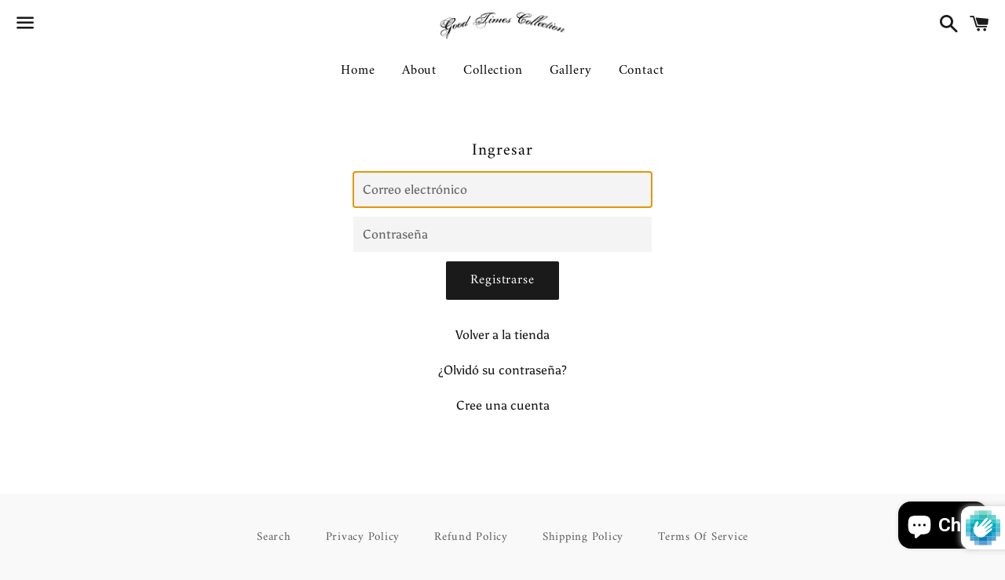

--- FILE ---
content_type: text/javascript
request_url: https://cdn.shopify.com/proxy/bc0f41a12e63efc23b8ae60615fdf7a8ad14bcc0fd36255945c829cbf5819408/forms-akamai.smsbump.com/469429/form_83917.js?ver=1715801777&shop=good-times-collection-new-york.myshopify.com&sp-cache-control=cHVibGljLCBtYXgtYWdlPTkwMA
body_size: 58413
content:
var SMSBumpForm = {
    "form_uid": "eGNMVmk3Zz0=",
    "form_id": 83917,
    "list_id": 2818819,
    "type": "popup",
    "formState": [],
    "platform": "shopify",
    "default_country": "US",
    "config": {
        "themeStyle": "7_mobile",
        "enabled": true,
        "mobileOnly": true,
        "position": 50,
        "steps": {
            "form": [
                {
                    "settings": {
                        "hidden": false,
                        "enabled": true,
                        "texts": {
                            "headerText": {
                                "enabled": true,
                                "displayName": "Header Text",
                                "text": "Be a VIP. Join our text marketing newsletter",
                                "color": {
                                    "r": 255,
                                    "g": 255,
                                    "b": 255,
                                    "a": 100
                                },
                                "alignment": "start",
                                "effects": {
                                    "italic": false,
                                    "bold": false,
                                    "underline": false
                                },
                                "fontSize": 21,
                                "lineHeight": 20,
                                "letterSpacing": 0,
                                "paddingBottom": 0,
                                "fontFamily": "Libre Franklin",
                                "textTransform": "none"
                            },
                            "descriptionText": {
                                "enabled": false,
                                "displayName": "Description Text",
                                "text": "Be in the know. Get the latest tips and tricks for the fashion industry first.",
                                "color": {
                                    "r": 255,
                                    "g": 255,
                                    "b": 255,
                                    "a": 100
                                },
                                "alignment": "start",
                                "effects": {
                                    "italic": false,
                                    "bold": false,
                                    "underline": false
                                },
                                "fontSize": 16,
                                "lineHeight": 20,
                                "letterSpacing": 0,
                                "paddingBottom": 0,
                                "fontFamily": "Libre Franklin",
                                "textTransform": "none"
                            }
                        },
                        "inputFields": {
                            "phoneField": {
                                "displayName": "Phone",
                                "placeholderText": "Please enter your phone number",
                                "required": true,
                                "enabled": true,
                                "textColor": {
                                    "r": 0,
                                    "g": 0,
                                    "b": 0,
                                    "a": 100
                                },
                                "placeholderColor": {
                                    "r": 133,
                                    "g": 140,
                                    "b": 154,
                                    "a": 100
                                },
                                "fieldColor": {
                                    "r": 255,
                                    "g": 255,
                                    "b": 255,
                                    "a": 100
                                },
                                "fieldErrorColor": {
                                    "r": 0,
                                    "g": 0,
                                    "b": 0,
                                    "a": 100
                                },
                                "borderSettings": {
                                    "status": "disabled",
                                    "borderSize": 1,
                                    "borderStyle": "solid",
                                    "borderColor": {
                                        "r": 0,
                                        "g": 0,
                                        "b": 0,
                                        "a": 100
                                    },
                                    "borderRadius": 1
                                },
                                "fontStyleSettings": {
                                    "effects": {
                                        "italic": false,
                                        "bold": false,
                                        "underline": false
                                    },
                                    "fontSize": 16,
                                    "lineHeight": 20,
                                    "fontFamily": "Lato"
                                }
                            },
                            "countryField": {
                                "displayName": "Country",
                                "required": false,
                                "enabled": false,
                                "textColor": {
                                    "r": 0,
                                    "g": 0,
                                    "b": 0,
                                    "a": 100
                                },
                                "fieldColor": {
                                    "r": 255,
                                    "g": 255,
                                    "b": 255,
                                    "a": 100
                                },
                                "fieldErrorColor": {
                                    "r": 0,
                                    "g": 0,
                                    "b": 0,
                                    "a": 100
                                },
                                "borderSettings": {
                                    "status": "disabled",
                                    "borderSize": 1,
                                    "borderStyle": "solid",
                                    "borderColor": {
                                        "r": 0,
                                        "g": 0,
                                        "b": 0,
                                        "a": 100
                                    },
                                    "borderRadius": 1
                                },
                                "fontStyleSettings": {
                                    "effects": {
                                        "italic": false,
                                        "bold": false,
                                        "underline": false
                                    },
                                    "fontSize": 16,
                                    "lineHeight": 20,
                                    "fontFamily": "Lato"
                                }
                            },
                            "emailField": {
                                "displayName": "Email",
                                "placeholderText": "Please enter your email address",
                                "required": false,
                                "enabled": false,
                                "textColor": {
                                    "r": 0,
                                    "g": 0,
                                    "b": 0,
                                    "a": 100
                                },
                                "placeholderColor": {
                                    "r": 133,
                                    "g": 140,
                                    "b": 154,
                                    "a": 100
                                },
                                "fieldColor": {
                                    "r": 255,
                                    "g": 255,
                                    "b": 255,
                                    "a": 100
                                },
                                "fieldErrorColor": {
                                    "r": 0,
                                    "g": 0,
                                    "b": 0,
                                    "a": 100
                                },
                                "borderSettings": {
                                    "status": "disabled",
                                    "borderSize": 1,
                                    "borderStyle": "solid",
                                    "borderColor": {
                                        "r": 0,
                                        "g": 0,
                                        "b": 0,
                                        "a": 100
                                    },
                                    "borderRadius": 1
                                },
                                "fontStyleSettings": {
                                    "effects": {
                                        "italic": false,
                                        "bold": false,
                                        "underline": false
                                    },
                                    "fontSize": 16,
                                    "lineHeight": 20,
                                    "fontFamily": "Lato"
                                }
                            },
                            "nameField": {
                                "displayName": "Name",
                                "placeholderText": "Please enter your name",
                                "required": true,
                                "enabled": false,
                                "textColor": {
                                    "r": 0,
                                    "g": 0,
                                    "b": 0,
                                    "a": 100
                                },
                                "fieldColor": {
                                    "r": 255,
                                    "g": 255,
                                    "b": 255,
                                    "a": 100
                                },
                                "fieldErrorColor": {
                                    "r": 0,
                                    "g": 0,
                                    "b": 0,
                                    "a": 100
                                },
                                "borderSettings": {
                                    "status": "disabled",
                                    "borderSize": 1,
                                    "borderStyle": "solid",
                                    "borderColor": {
                                        "r": 0,
                                        "g": 0,
                                        "b": 0,
                                        "a": 100
                                    },
                                    "borderRadius": 1
                                },
                                "fontStyleSettings": {
                                    "effects": {
                                        "italic": false,
                                        "bold": false,
                                        "underline": false
                                    },
                                    "fontSize": 16,
                                    "lineHeight": 20,
                                    "fontFamily": "Lato"
                                }
                            },
                            "buttonField": {
                                "displayType": "text",
                                "displayText": "Subscribe \ud83d\ude0a",
                                "text": "\ud83d\ude0a click to subscribe",
                                "required": true,
                                "enabled": true,
                                "buttonStyle": "text",
                                "buttonIcon": "",
                                "fieldColor": {
                                    "r": 246,
                                    "g": 204,
                                    "b": 50,
                                    "a": 100
                                },
                                "fieldErrorColor": {
                                    "r": 226,
                                    "g": 67,
                                    "b": 88,
                                    "a": 100
                                },
                                "textColor": {
                                    "r": 0,
                                    "g": 83,
                                    "b": 118,
                                    "a": 100
                                },
                                "icon": {
                                    "selected": "",
                                    "enabled": false,
                                    "enableOnMobile": false
                                },
                                "alignment": "center",
                                "borderSettings": {
                                    "status": "enabled",
                                    "borderSize": 2,
                                    "borderStyle": "outset",
                                    "borderColor": {
                                        "r": 246,
                                        "g": 204,
                                        "b": 50,
                                        "a": 100
                                    },
                                    "borderRadius": 20
                                },
                                "fontStyleSettings": {
                                    "effects": {
                                        "italic": false,
                                        "bold": true,
                                        "underline": false
                                    },
                                    "fontSize": 14,
                                    "lineHeight": 20,
                                    "letterSpacing": 0,
                                    "fontFamily": "Libre Franklin",
                                    "alignment": "center"
                                }
                            },
                            "checkboxField": {
                                "enabled": false,
                                "required": false,
                                "text": "I agree to Privacy Policy & ToS",
                                "link": "",
                                "errorColor": {
                                    "r": 0,
                                    "g": 0,
                                    "b": 0,
                                    "a": 100
                                },
                                "textColor": {
                                    "r": 255,
                                    "g": 255,
                                    "b": 255,
                                    "a": 100
                                },
                                "fieldColor": {
                                    "r": 0,
                                    "g": 0,
                                    "b": 0,
                                    "a": 100
                                },
                                "fontStyleSettings": {
                                    "effects": {
                                        "italic": false,
                                        "bold": false,
                                        "underline": false
                                    },
                                    "fontSize": 14,
                                    "lineHeight": 16,
                                    "fontFamily": "Lato"
                                }
                            },
                            "closeButtonField": {
                                "enabled": true,
                                "required": true,
                                "errorColor": {
                                    "r": 0,
                                    "g": 0,
                                    "b": 0,
                                    "a": 100
                                },
                                "textColor": {
                                    "r": 255,
                                    "g": 255,
                                    "b": 255,
                                    "a": 100
                                },
                                "fontStyleSettings": {
                                    "effects": {
                                        "italic": false,
                                        "bold": false,
                                        "underline": false
                                    },
                                    "alignment": "center",
                                    "fontSize": 22,
                                    "lineHeight": 22,
                                    "fontFamily": "Work Sans"
                                }
                            },
                            "complianceField": {
                                "language": "english",
                                "text": "By signing up via text you agree to receive recurring automated marketing messages and shopping cart reminders at the phone number provided. Consent is not a condition of purchase. Reply STOP to unsubscribe. HELP for help. Msg & Data rates may apply. View Privacy Policy & ToS",
                                "errorColor": {
                                    "r": 226,
                                    "g": 67,
                                    "b": 88,
                                    "a": 100
                                },
                                "textColor": {
                                    "r": 255,
                                    "g": 255,
                                    "b": 255,
                                    "a": 100
                                },
                                "fontStyleSettings": {
                                    "alignment": "start",
                                    "effects": {
                                        "italic": false,
                                        "bold": false,
                                        "underline": false
                                    },
                                    "fontSize": 10,
                                    "lineHeight": 12,
                                    "fontFamily": "Asap",
                                    "letterSpacing": 0
                                },
                                "privacyPolicyLink": "",
                                "termsOfServiceLink": ""
                            }
                        },
                        "backgroundConfig": {
                            "branding_logo": {
                                "label": "",
                                "value": ""
                            },
                            "main": {
                                "imageUrl": ""
                            },
                            "tablet": {
                                "imageUrl": ""
                            },
                            "mobile": {
                                "imageUrl": ""
                            },
                            "backgroundColor": {
                                "r": 0,
                                "g": 83,
                                "b": 118,
                                "a": 100
                            },
                            "roundedCorners": 10,
                            "autoResize": true,
                            "formType": "block",
                            "formButtonStyle": "inline",
                            "formButtonPosition": "left",
                            "formIcon": {
                                "enabled": true,
                                "selected": "https:\/\/smsbump.com\/shopify\/downloadIconForms?download_link=%2Ficons%2F172543%2Fformats%2Fsvg%2F477207%2Fdownload"
                            },
                            "successIconConfig": false
                        }
                    }
                },
                {
                    "settings": {
                        "hidden": true,
                        "enabled": false,
                        "texts": {
                            "headerText": {
                                "enabled": true,
                                "displayName": "Header Text",
                                "text": "Be a VIP. Join our text marketing newsletter.",
                                "color": {
                                    "r": 255,
                                    "g": 255,
                                    "b": 255,
                                    "a": 100
                                },
                                "alignment": "center",
                                "effects": {
                                    "italic": false,
                                    "bold": false,
                                    "underline": false
                                },
                                "fontSize": 30,
                                "lineHeight": 40,
                                "letterSpacing": 0,
                                "paddingBottom": 0,
                                "fontFamily": "Lato",
                                "textTransform": "none"
                            },
                            "descriptionText": {
                                "enabled": true,
                                "displayName": "Description Text",
                                "text": "Be in the know. Get the latest tips and tricks for the fashion industry first.",
                                "color": {
                                    "r": 255,
                                    "g": 255,
                                    "b": 255,
                                    "a": 100
                                },
                                "alignment": "center",
                                "effects": {
                                    "italic": false,
                                    "bold": false,
                                    "underline": false
                                },
                                "fontSize": 15,
                                "lineHeight": 20,
                                "letterSpacing": 0,
                                "paddingBottom": 0,
                                "fontFamily": "Lato",
                                "textTransform": "none"
                            }
                        },
                        "inputFields": {
                            "phoneField": {
                                "displayName": "Phone",
                                "placeholderText": "Please enter your phone number",
                                "required": true,
                                "enabled": true,
                                "textColor": {
                                    "r": 0,
                                    "g": 0,
                                    "b": 0,
                                    "a": 100
                                },
                                "placeholderColor": {
                                    "r": 133,
                                    "g": 140,
                                    "b": 154,
                                    "a": 100
                                },
                                "fieldColor": {
                                    "r": 255,
                                    "g": 255,
                                    "b": 255,
                                    "a": 100
                                },
                                "fieldErrorColor": {
                                    "r": 0,
                                    "g": 0,
                                    "b": 0,
                                    "a": 100
                                },
                                "borderSettings": {
                                    "status": "disabled",
                                    "borderSize": 1,
                                    "borderStyle": "solid",
                                    "borderColor": {
                                        "r": 0,
                                        "g": 0,
                                        "b": 0,
                                        "a": 100
                                    },
                                    "borderRadius": 1
                                },
                                "fontStyleSettings": {
                                    "effects": {
                                        "italic": false,
                                        "bold": false,
                                        "underline": false
                                    },
                                    "fontSize": 16,
                                    "lineHeight": 20,
                                    "fontFamily": "Lato"
                                }
                            },
                            "countryField": {
                                "displayName": "Country",
                                "required": false,
                                "enabled": true,
                                "textColor": {
                                    "r": 0,
                                    "g": 0,
                                    "b": 0,
                                    "a": 100
                                },
                                "fieldColor": {
                                    "r": 255,
                                    "g": 255,
                                    "b": 255,
                                    "a": 100
                                },
                                "fieldErrorColor": {
                                    "r": 0,
                                    "g": 0,
                                    "b": 0,
                                    "a": 100
                                },
                                "borderSettings": {
                                    "status": "disabled",
                                    "borderSize": 1,
                                    "borderStyle": "solid",
                                    "borderColor": {
                                        "r": 0,
                                        "g": 0,
                                        "b": 0,
                                        "a": 100
                                    },
                                    "borderRadius": 1
                                },
                                "fontStyleSettings": {
                                    "effects": {
                                        "italic": false,
                                        "bold": false,
                                        "underline": false
                                    },
                                    "fontSize": 16,
                                    "lineHeight": 20,
                                    "fontFamily": "Lato"
                                }
                            },
                            "emailField": {
                                "displayName": "Email",
                                "placeholderText": "Please enter your email address",
                                "required": false,
                                "enabled": false,
                                "textColor": {
                                    "r": 0,
                                    "g": 0,
                                    "b": 0,
                                    "a": 100
                                },
                                "placeholderColor": {
                                    "r": 133,
                                    "g": 140,
                                    "b": 154,
                                    "a": 100
                                },
                                "fieldColor": {
                                    "r": 255,
                                    "g": 255,
                                    "b": 255,
                                    "a": 100
                                },
                                "fieldErrorColor": {
                                    "r": 0,
                                    "g": 0,
                                    "b": 0,
                                    "a": 100
                                },
                                "borderSettings": {
                                    "status": "disabled",
                                    "borderSize": 1,
                                    "borderStyle": "solid",
                                    "borderColor": {
                                        "r": 0,
                                        "g": 0,
                                        "b": 0,
                                        "a": 100
                                    },
                                    "borderRadius": 1
                                },
                                "fontStyleSettings": {
                                    "effects": {
                                        "italic": false,
                                        "bold": false,
                                        "underline": false
                                    },
                                    "fontSize": 16,
                                    "lineHeight": 20,
                                    "fontFamily": "Lato"
                                }
                            },
                            "nameField": {
                                "displayName": "Name",
                                "placeholderText": "Please enter your name",
                                "required": true,
                                "enabled": true,
                                "textColor": {
                                    "r": 0,
                                    "g": 0,
                                    "b": 0,
                                    "a": 100
                                },
                                "fieldColor": {
                                    "r": 255,
                                    "g": 255,
                                    "b": 255,
                                    "a": 100
                                },
                                "fieldErrorColor": {
                                    "r": 0,
                                    "g": 0,
                                    "b": 0,
                                    "a": 100
                                },
                                "borderSettings": {
                                    "status": "disabled",
                                    "borderSize": 1,
                                    "borderStyle": "solid",
                                    "borderColor": {
                                        "r": 0,
                                        "g": 0,
                                        "b": 0,
                                        "a": 100
                                    },
                                    "borderRadius": 1
                                },
                                "fontStyleSettings": {
                                    "effects": {
                                        "italic": false,
                                        "bold": false,
                                        "underline": false
                                    },
                                    "fontSize": 16,
                                    "lineHeight": 20,
                                    "fontFamily": "Lato"
                                }
                            },
                            "buttonField": {
                                "displayType": "text",
                                "displayText": "Subscribe \ud83d\ude0a",
                                "text": "Subscribe \ud83d\ude0a",
                                "required": true,
                                "enabled": true,
                                "buttonStyle": "text",
                                "buttonIcon": "",
                                "fieldColor": {
                                    "r": 49,
                                    "g": 27,
                                    "b": 62,
                                    "a": 100
                                },
                                "fieldErrorColor": {
                                    "r": 0,
                                    "g": 0,
                                    "b": 0,
                                    "a": 100
                                },
                                "textColor": {
                                    "r": 255,
                                    "g": 255,
                                    "b": 255,
                                    "a": 100
                                },
                                "icon": {
                                    "selected": "",
                                    "enabled": false,
                                    "enableOnMobile": false
                                },
                                "alignment": "center",
                                "borderSettings": {
                                    "status": "disabled",
                                    "borderSize": 1,
                                    "borderStyle": "solid",
                                    "borderColor": {
                                        "r": 0,
                                        "g": 0,
                                        "b": 0,
                                        "a": 100
                                    },
                                    "borderRadius": 1
                                },
                                "fontStyleSettings": {
                                    "effects": {
                                        "italic": false,
                                        "bold": false,
                                        "underline": false
                                    },
                                    "fontSize": 16,
                                    "lineHeight": 20,
                                    "letterSpacing": 0,
                                    "fontFamily": "Lato"
                                }
                            },
                            "checkboxField": {
                                "enabled": false,
                                "required": false,
                                "text": "I agree to Privacy Policy & ToS",
                                "link": "",
                                "errorColor": {
                                    "r": 0,
                                    "g": 0,
                                    "b": 0,
                                    "a": 100
                                },
                                "textColor": {
                                    "r": 255,
                                    "g": 255,
                                    "b": 255,
                                    "a": 100
                                },
                                "fieldColor": {
                                    "r": 0,
                                    "g": 0,
                                    "b": 0,
                                    "a": 100
                                },
                                "fontStyleSettings": {
                                    "effects": {
                                        "italic": false,
                                        "bold": false,
                                        "underline": false
                                    },
                                    "fontSize": 14,
                                    "lineHeight": 16,
                                    "fontFamily": "Lato"
                                }
                            },
                            "closeButtonField": {
                                "enabled": true,
                                "required": true,
                                "errorColor": {
                                    "r": 0,
                                    "g": 0,
                                    "b": 0,
                                    "a": 100
                                },
                                "textColor": {
                                    "r": 255,
                                    "g": 255,
                                    "b": 255,
                                    "a": 100
                                },
                                "fontStyleSettings": {
                                    "effects": {
                                        "italic": false,
                                        "bold": false,
                                        "underline": false
                                    },
                                    "alignment": "center",
                                    "fontSize": 48,
                                    "lineHeight": 32,
                                    "fontFamily": "Lato"
                                }
                            },
                            "complianceField": {
                                "language": "english",
                                "text": "By signing up via text you agree to receive recurring automated marketing messages and shopping cart reminders at the phone number provided. Consent is not a condition of purchase. Reply STOP to unsubscribe. HELP for help. Msg & Data rates may apply. View Privacy Policy & ToS",
                                "errorColor": {
                                    "r": 0,
                                    "g": 0,
                                    "b": 0,
                                    "a": 100
                                },
                                "textColor": {
                                    "r": 255,
                                    "g": 255,
                                    "b": 255,
                                    "a": 100
                                },
                                "fontStyleSettings": {
                                    "alignment": "start",
                                    "effects": {
                                        "italic": false,
                                        "bold": false,
                                        "underline": false
                                    },
                                    "fontSize": 12,
                                    "lineHeight": 20,
                                    "fontFamily": "Lato",
                                    "letterSpacing": 0
                                },
                                "privacyPolicyLink": "",
                                "termsOfServiceLink": ""
                            }
                        },
                        "backgroundConfig": {
                            "branding_logo": {
                                "label": "",
                                "value": ""
                            },
                            "main": {
                                "imageUrl": ""
                            },
                            "tablet": {
                                "imageUrl": ""
                            },
                            "mobile": {
                                "imageUrl": ""
                            },
                            "backgroundColor": {
                                "r": 0,
                                "g": 0,
                                "b": 0,
                                "a": 100
                            },
                            "roundedCorners": 10,
                            "autoResize": true,
                            "formType": "block",
                            "formButtonStyle": "block",
                            "formButtonPosition": "left",
                            "formIcon": {
                                "enabled": true,
                                "selected": "https:\/\/smsbump.com\/shopify\/downloadIconForms?download_link=%2Ficons%2F1613769%2Fformats%2Fsvg%2F2061008%2Fdownload"
                            },
                            "successIconConfig": false
                        }
                    }
                }
            ],
            "teaser": [
                {
                    "settings": {
                        "hidden": true,
                        "enabled": false,
                        "texts": {
                            "headerText": {
                                "enabled": true,
                                "displayName": "Header Text",
                                "text": "Be a VIP. Join our text marketing newsletter.",
                                "color": {
                                    "r": 255,
                                    "g": 255,
                                    "b": 255,
                                    "a": 100
                                },
                                "alignment": "center",
                                "effects": {
                                    "italic": false,
                                    "bold": false,
                                    "underline": false
                                },
                                "fontSize": 30,
                                "lineHeight": 40,
                                "letterSpacing": 0,
                                "paddingBottom": 0,
                                "fontFamily": "Lato",
                                "textTransform": "none"
                            },
                            "descriptionText": {
                                "enabled": true,
                                "displayName": "Description Text",
                                "text": "Be in the know. Get the latest tips and tricks for the fashion industry first.",
                                "color": {
                                    "r": 255,
                                    "g": 255,
                                    "b": 255,
                                    "a": 100
                                },
                                "alignment": "center",
                                "effects": {
                                    "italic": false,
                                    "bold": false,
                                    "underline": false
                                },
                                "fontSize": 15,
                                "lineHeight": 20,
                                "letterSpacing": 0,
                                "paddingBottom": 0,
                                "fontFamily": "Lato",
                                "textTransform": "none"
                            }
                        },
                        "inputFields": {
                            "closeButtonField": {
                                "enabled": true,
                                "required": true,
                                "errorColor": {
                                    "r": 0,
                                    "g": 0,
                                    "b": 0,
                                    "a": 100
                                },
                                "textColor": {
                                    "r": 255,
                                    "g": 255,
                                    "b": 255,
                                    "a": 100
                                },
                                "fontStyleSettings": {
                                    "effects": {
                                        "italic": false,
                                        "bold": false,
                                        "underline": false
                                    },
                                    "alignment": "center",
                                    "fontSize": 48,
                                    "lineHeight": 32,
                                    "fontFamily": "Lato"
                                }
                            }
                        },
                        "backgroundConfig": {
                            "branding_logo": {
                                "label": "",
                                "value": ""
                            },
                            "main": {
                                "imageUrl": ""
                            },
                            "tablet": {
                                "imageUrl": ""
                            },
                            "mobile": {
                                "imageUrl": ""
                            },
                            "backgroundColor": {
                                "r": 0,
                                "g": 0,
                                "b": 0,
                                "a": 100
                            },
                            "roundedCorners": 10,
                            "autoResize": true,
                            "formType": "block",
                            "formButtonStyle": "block",
                            "formButtonPosition": "left",
                            "formIcon": {
                                "enabled": true,
                                "selected": "https:\/\/smsbump.com\/shopify\/downloadIconForms?download_link=%2Ficons%2F1613769%2Fformats%2Fsvg%2F2061008%2Fdownload"
                            },
                            "successIconConfig": false
                        }
                    }
                }
            ],
            "success": [
                {
                    "settings": {
                        "hidden": true,
                        "enabled": false,
                        "texts": {
                            "headerText": {
                                "enabled": true,
                                "displayName": "Header Text",
                                "text": "Be a VIP. Join our text marketing newsletter.",
                                "color": {
                                    "r": 255,
                                    "g": 255,
                                    "b": 255,
                                    "a": 100
                                },
                                "alignment": "center",
                                "effects": {
                                    "italic": false,
                                    "bold": false,
                                    "underline": false
                                },
                                "fontSize": 30,
                                "lineHeight": 40,
                                "letterSpacing": 0,
                                "paddingBottom": 0,
                                "fontFamily": "Lato",
                                "textTransform": "none"
                            },
                            "descriptionText": {
                                "enabled": true,
                                "displayName": "Description Text",
                                "text": "Be in the know. Get the latest tips and tricks for the fashion industry first.",
                                "color": {
                                    "r": 255,
                                    "g": 255,
                                    "b": 255,
                                    "a": 100
                                },
                                "alignment": "center",
                                "effects": {
                                    "italic": false,
                                    "bold": false,
                                    "underline": false
                                },
                                "fontSize": 15,
                                "lineHeight": 20,
                                "letterSpacing": 0,
                                "paddingBottom": 0,
                                "fontFamily": "Lato",
                                "textTransform": "none"
                            }
                        },
                        "inputFields": {
                            "closeButtonField": {
                                "enabled": true,
                                "required": true,
                                "errorColor": {
                                    "r": 0,
                                    "g": 0,
                                    "b": 0,
                                    "a": 100
                                },
                                "textColor": {
                                    "r": 255,
                                    "g": 255,
                                    "b": 255,
                                    "a": 100
                                },
                                "fontStyleSettings": {
                                    "effects": {
                                        "italic": false,
                                        "bold": false,
                                        "underline": false
                                    },
                                    "alignment": "center",
                                    "fontSize": 48,
                                    "lineHeight": 32,
                                    "fontFamily": "Lato"
                                }
                            }
                        },
                        "backgroundConfig": {
                            "branding_logo": {
                                "label": "",
                                "value": ""
                            },
                            "main": {
                                "imageUrl": "https:\/\/dhv2ziothpgrr.cloudfront.net\/2.5.47\/assets\/img\/img-mountains-mobile.jpg"
                            },
                            "tablet": {
                                "imageUrl": "https:\/\/dhv2ziothpgrr.cloudfront.net\/2.5.47\/assets\/img\/img-mountains-mobile.jpg"
                            },
                            "mobile": {
                                "imageUrl": "https:\/\/dhv2ziothpgrr.cloudfront.net\/2.5.47\/assets\/img\/img-mountains-mobile.jpg"
                            },
                            "backgroundColor": {
                                "r": 0,
                                "g": 0,
                                "b": 0,
                                "a": 100
                            },
                            "roundedCorners": 10,
                            "autoResize": true,
                            "formType": "block",
                            "formButtonStyle": "inline",
                            "formButtonPosition": "left",
                            "formIcon": {
                                "enabled": true,
                                "selected": "https:\/\/smsbump.com\/shopify\/downloadIconForms?download_link=%2Ficons%2F1613769%2Fformats%2Fsvg%2F2061008%2Fdownload"
                            },
                            "successIconConfig": false
                        }
                    }
                }
            ],
            "miniForm": [
                {
                    "settings": {
                        "hidden": false,
                        "enabled": true,
                        "texts": {
                            "headerText": {
                                "enabled": true,
                                "displayName": "Header Text",
                                "alignment": "center",
                                "effects": {
                                    "italic": false,
                                    "bold": false,
                                    "underline": false
                                },
                                "lineHeight": 40,
                                "letterSpacing": 0,
                                "paddingBottom": 0,
                                "textTransform": "none",
                                "fontFamily": "Lato",
                                "text": "Join the Text Club",
                                "fontSize": "16",
                                "color": []
                            }
                        },
                        "inputFields": [],
                        "button": {
                            "position": "left",
                            "sideOffset": "100",
                            "bottomOffset": "30",
                            "roundedCorners": 6,
                            "backgroundColor": {
                                "r": 246,
                                "g": 204,
                                "b": 50,
                                "a": 100
                            },
                            "closeButton": {
                                "enabled": true,
                                "color": {
                                    "r": 255,
                                    "g": 255,
                                    "b": 255,
                                    "a": 1
                                }
                            }
                        }
                    }
                }
            ]
        },
        "additionalFields": {
            "quickSubscribe": {
                "status": "enabled",
                "text": "\ud83d\ude0a click to subscribe"
            },
            "askForEmail": {
                "status": "disabled",
                "text": "Psst. One more thing. Reply with your email if you wish to join our mailing list.",
                "successText": "Thanks! You are now subscribed to our mailing list. Watch your email for our latest projects."
            }
        },
        "behavior": {
            "timing": {
                "option": "setDelay",
                "afterSeconds": true,
                "afterScroll": false,
                "afterScrollValue": 60,
                "afterSecondsValue": 15
            },
            "devices": "mobile",
            "frequency": {
                "frequencyStatus": true,
                "frequencyOptions": "dontShowXDays",
                "frequencyDays": 45,
                "disableOnClose": true
            },
            "visitors": {
                "showToAll": false,
                "dontShowToExisting": false,
                "targetList": false
            },
            "hasAdvancedConditions": false,
            "advancedConditions": {
                "pageExit": {
                    "status": false
                },
                "clickBased": {
                    "status": false,
                    "classSelectors": [],
                    "idSelectors": [],
                    "oncePerSession": true
                },
                "specificUrl": {
                    "status": false,
                    "option": "showIn",
                    "urls": []
                },
                "partOfUrl": {
                    "status": false,
                    "option": "showIn",
                    "urls": []
                },
                "geoTargeting": {
                    "status": false,
                    "option": "showIn",
                    "locations": []
                },
                "sequence": {
                    "status": false,
                    "option": "showCampaign",
                    "urls": []
                },
                "pageCount": {
                    "status": false,
                    "option": "showCampaign",
                    "pages": 5,
                    "session": "currentSession"
                },
                "hideCampaign": {
                    "status": false
                },
                "showCount": {
                    "status": false,
                    "count": 5
                },
                "specificReferral": {
                    "status": false,
                    "option": "showCampaign",
                    "urls": []
                },
                "specificUtm": {
                    "status": false,
                    "option": "showCampaign",
                    "utmNames": [],
                    "utmMediums": [],
                    "utmSources": []
                }
            }
        },
        "featureFlags": {
            "aws_performance": true
        }
    },
    "custom_fonts": []
};

var formUid = "eGNMVmk3Zz0=";

/*! For license information please see popup_7_mobile.js.LICENSE.txt */
!function(e,t){"object"==typeof exports&&"object"==typeof module?module.exports=t():"function"==typeof define&&define.amd?define("SMSBumpForm",[],t):"object"==typeof exports?exports.SMSBumpForm=t():e.SMSBumpForm=t()}(self,(()=>(()=>{var e={1144:(e,t,n)=>{"use strict";var o=Object.assign||function(e){for(var t=1;t<arguments.length;t++){var n=arguments[t];for(var o in n)Object.prototype.hasOwnProperty.call(n,o)&&(e[o]=n[o])}return e},i=function(){function e(e,t){for(var n=0;n<t.length;n++){var o=t[n];o.enumerable=o.enumerable||!1,o.configurable=!0,"value"in o&&(o.writable=!0),Object.defineProperty(e,o.key,o)}}return function(t,n,o){return n&&e(t.prototype,n),o&&e(t,o),t}}(),r=u(n(9748)),a=u(n(5697)),l=u(n(5933)),s=u(n(217));function u(e){return e&&e.__esModule?e:{default:e}}function c(e,t){if(!e)throw new ReferenceError("this hasn't been initialised - super() hasn't been called");return!t||"object"!=typeof t&&"function"!=typeof t?e:t}var d=function(e){function t(){var e,n,i;!function(e,t){if(!(e instanceof t))throw new TypeError("Cannot call a class as a function")}(this,t);for(var r=arguments.length,a=Array(r),u=0;u<r;u++)a[u]=arguments[u];return n=i=c(this,(e=t.__proto__||Object.getPrototypeOf(t)).call.apply(e,[this].concat(a))),i.state={status:void 0},i.handleLoading=function(){i.setState({status:s.default.loading})},i.handleActive=function(){i.setState({status:s.default.active})},i.handleInactive=function(){i.setState({status:s.default.inactive})},i.loadFonts=function(){l.default.load(o({},i.props.config,{loading:i.handleLoading,active:i.handleActive,inactive:i.handleInactive}))},c(i,n)}return function(e,t){if("function"!=typeof t&&null!==t)throw new TypeError("Super expression must either be null or a function, not "+typeof t);e.prototype=Object.create(t&&t.prototype,{constructor:{value:e,enumerable:!1,writable:!0,configurable:!0}}),t&&(Object.setPrototypeOf?Object.setPrototypeOf(e,t):e.__proto__=t)}(t,e),i(t,[{key:"componentDidMount",value:function(){this.loadFonts()}},{key:"componentDidUpdate",value:function(e,t){var n=this.props,o=n.onStatus,i=n.config;t.status!==this.state.status&&o(this.state.status),e.config!==i&&this.loadFonts()}},{key:"render",value:function(){return this.props.children||null}}]),t}(r.default.Component);d.propTypes={config:a.default.object.isRequired,children:a.default.element,onStatus:a.default.func.isRequired},d.defaultProps={onStatus:function(){}},t.Z=d},217:(e,t)=>{"use strict";Object.defineProperty(t,"__esModule",{value:!0}),t.default={inactive:"inactive",active:"active",loading:"loading"}},6591:()=>{},1327:()=>{},8746:()=>{},5954:()=>{},1025:()=>{},550:()=>{},494:()=>{},5661:()=>{},9980:()=>{},8648:()=>{},9840:()=>{},5877:()=>{},1625:()=>{},4060:()=>{},9808:()=>{},8244:()=>{},2973:()=>{},6902:()=>{},5498:()=>{},6699:()=>{},8113:()=>{},8980:()=>{},2398:()=>{},9151:()=>{},5693:()=>{},1857:()=>{},4698:()=>{},7907:()=>{},767:()=>{},2499:()=>{},2374:()=>{},1531:()=>{},4701:()=>{},3168:()=>{},4031:()=>{},8670:()=>{},5665:()=>{},8634:()=>{},7464:()=>{},2482:()=>{},3120:()=>{},7260:()=>{},4268:()=>{},3385:()=>{},1818:()=>{},7343:()=>{},3787:()=>{},7511:()=>{},2680:()=>{},4003:()=>{},9939:()=>{},8278:()=>{},15:()=>{},8385:()=>{},3009:()=>{},9085:()=>{},9675:()=>{},5379:()=>{},8807:()=>{},8104:()=>{},9363:()=>{},9177:()=>{},7176:()=>{},1459:()=>{},7065:()=>{},7500:()=>{},87:()=>{},2723:()=>{},5129:()=>{},7281:()=>{},2224:()=>{},9059:()=>{},8096:()=>{},5148:()=>{},7809:()=>{},8679:(e,t,n)=>{"use strict";var o=n(1296),i={childContextTypes:!0,contextType:!0,contextTypes:!0,defaultProps:!0,displayName:!0,getDefaultProps:!0,getDerivedStateFromError:!0,getDerivedStateFromProps:!0,mixins:!0,propTypes:!0,type:!0},r={name:!0,length:!0,prototype:!0,caller:!0,callee:!0,arguments:!0,arity:!0},a={$$typeof:!0,compare:!0,defaultProps:!0,displayName:!0,propTypes:!0,type:!0},l={};function s(e){return o.isMemo(e)?a:l[e.$$typeof]||i}l[o.ForwardRef]={$$typeof:!0,render:!0,defaultProps:!0,displayName:!0,propTypes:!0},l[o.Memo]=a;var u=Object.defineProperty,c=Object.getOwnPropertyNames,d=Object.getOwnPropertySymbols,f=Object.getOwnPropertyDescriptor,m=Object.getPrototypeOf,p=Object.prototype;e.exports=function e(t,n,o){if("string"!=typeof n){if(p){var i=m(n);i&&i!==p&&e(t,i,o)}var a=c(n);d&&(a=a.concat(d(n)));for(var l=s(t),h=s(n),b=0;b<a.length;++b){var v=a[b];if(!(r[v]||o&&o[v]||h&&h[v]||l&&l[v])){var g=f(n,v);try{u(t,v,g)}catch(e){}}}}return t}},6103:(e,t)=>{"use strict";var n="function"==typeof Symbol&&Symbol.for,o=n?Symbol.for("react.element"):60103,i=n?Symbol.for("react.portal"):60106,r=n?Symbol.for("react.fragment"):60107,a=n?Symbol.for("react.strict_mode"):60108,l=n?Symbol.for("react.profiler"):60114,s=n?Symbol.for("react.provider"):60109,u=n?Symbol.for("react.context"):60110,c=n?Symbol.for("react.async_mode"):60111,d=n?Symbol.for("react.concurrent_mode"):60111,f=n?Symbol.for("react.forward_ref"):60112,m=n?Symbol.for("react.suspense"):60113,p=n?Symbol.for("react.suspense_list"):60120,h=n?Symbol.for("react.memo"):60115,b=n?Symbol.for("react.lazy"):60116,v=n?Symbol.for("react.block"):60121,g=n?Symbol.for("react.fundamental"):60117,_=n?Symbol.for("react.responder"):60118,y=n?Symbol.for("react.scope"):60119;function w(e){if("object"==typeof e&&null!==e){var t=e.$$typeof;switch(t){case o:switch(e=e.type){case c:case d:case r:case l:case a:case m:return e;default:switch(e=e&&e.$$typeof){case u:case f:case b:case h:case s:return e;default:return t}}case i:return t}}}function S(e){return w(e)===d}t.AsyncMode=c,t.ConcurrentMode=d,t.ContextConsumer=u,t.ContextProvider=s,t.Element=o,t.ForwardRef=f,t.Fragment=r,t.Lazy=b,t.Memo=h,t.Portal=i,t.Profiler=l,t.StrictMode=a,t.Suspense=m,t.isAsyncMode=function(e){return S(e)||w(e)===c},t.isConcurrentMode=S,t.isContextConsumer=function(e){return w(e)===u},t.isContextProvider=function(e){return w(e)===s},t.isElement=function(e){return"object"==typeof e&&null!==e&&e.$$typeof===o},t.isForwardRef=function(e){return w(e)===f},t.isFragment=function(e){return w(e)===r},t.isLazy=function(e){return w(e)===b},t.isMemo=function(e){return w(e)===h},t.isPortal=function(e){return w(e)===i},t.isProfiler=function(e){return w(e)===l},t.isStrictMode=function(e){return w(e)===a},t.isSuspense=function(e){return w(e)===m},t.isValidElementType=function(e){return"string"==typeof e||"function"==typeof e||e===r||e===d||e===l||e===a||e===m||e===p||"object"==typeof e&&null!==e&&(e.$$typeof===b||e.$$typeof===h||e.$$typeof===s||e.$$typeof===u||e.$$typeof===f||e.$$typeof===g||e.$$typeof===_||e.$$typeof===y||e.$$typeof===v)},t.typeOf=w},1296:(e,t,n)=>{"use strict";e.exports=n(6103)},9748:(e,t,n)=>{"use strict";n.r(t),n.d(t,{Children:()=>V,Component:()=>l.wA,Fragment:()=>l.HY,PureComponent:()=>M,StrictMode:()=>Ae,Suspense:()=>K,SuspenseList:()=>ee,__SECRET_INTERNALS_DO_NOT_USE_OR_YOU_WILL_BE_FIRED:()=>Se,cloneElement:()=>Oe,createContext:()=>l.kr,createElement:()=>l.az,createFactory:()=>Ce,createPortal:()=>ie,createRef:()=>l.Vf,default:()=>Me,findDOMNode:()=>Ee,flushSync:()=>je,forwardRef:()=>$,hydrate:()=>fe,isElement:()=>De,isFragment:()=>Ne,isValidElement:()=>ke,lazy:()=>Q,memo:()=>U,render:()=>de,startTransition:()=>Ie,unmountComponentAtNode:()=>Te,unstable_batchedUpdates:()=>Pe,useCallback:()=>N,useContext:()=>O,useDebugValue:()=>T,useDeferredValue:()=>Fe,useEffect:()=>w,useErrorBoundary:()=>E,useId:()=>P,useImperativeHandle:()=>C,useInsertionEffect:()=>ze,useLayoutEffect:()=>S,useMemo:()=>k,useReducer:()=>y,useRef:()=>x,useState:()=>_,useSyncExternalStore:()=>qe,useTransition:()=>Re,version:()=>xe});var o,i,r,a,l=n(6400),s=0,u=[],c=[],d=l.YM,f=d.__b,m=d.__r,p=d.diffed,h=d.__c,b=d.unmount,v=d.__;function g(e,t){d.__h&&d.__h(i,e,s||t),s=0;var n=i.__H||(i.__H={__:[],__h:[]});return e>=n.__.length&&n.__.push({__V:c}),n.__[e]}function _(e){return s=1,y(D,e)}function y(e,t,n){var r=g(o++,2);if(r.t=e,!r.__c&&(r.__=[n?n(t):D(void 0,t),function(e){var t=r.__N?r.__N[0]:r.__[0],n=r.t(t,e);t!==n&&(r.__N=[n,r.__[1]],r.__c.setState({}))}],r.__c=i,!i.u)){var a=function(e,t,n){if(!r.__c.__H)return!0;var o=r.__c.__H.__.filter((function(e){return!!e.__c}));if(o.every((function(e){return!e.__N})))return!l||l.call(this,e,t,n);var i=!1;return o.forEach((function(e){if(e.__N){var t=e.__[0];e.__=e.__N,e.__N=void 0,t!==e.__[0]&&(i=!0)}})),!(!i&&r.__c.props===e)&&(!l||l.call(this,e,t,n))};i.u=!0;var l=i.shouldComponentUpdate,s=i.componentWillUpdate;i.componentWillUpdate=function(e,t,n){if(this.__e){var o=l;l=void 0,a(e,t,n),l=o}s&&s.call(this,e,t,n)},i.shouldComponentUpdate=a}return r.__N||r.__}function w(e,t){var n=g(o++,3);!d.__s&&z(n.__H,t)&&(n.__=e,n.i=t,i.__H.__h.push(n))}function S(e,t){var n=g(o++,4);!d.__s&&z(n.__H,t)&&(n.__=e,n.i=t,i.__h.push(n))}function x(e){return s=5,k((function(){return{current:e}}),[])}function C(e,t,n){s=6,S((function(){return"function"==typeof e?(e(t()),function(){return e(null)}):e?(e.current=t(),function(){return e.current=null}):void 0}),null==n?n:n.concat(e))}function k(e,t){var n=g(o++,7);return z(n.__H,t)?(n.__V=e(),n.i=t,n.__h=e,n.__V):n.__}function N(e,t){return s=8,k((function(){return e}),t)}function O(e){var t=i.context[e.__c],n=g(o++,9);return n.c=e,t?(null==n.__&&(n.__=!0,t.sub(i)),t.props.value):e.__}function T(e,t){d.useDebugValue&&d.useDebugValue(t?t(e):e)}function E(e){var t=g(o++,10),n=_();return t.__=e,i.componentDidCatch||(i.componentDidCatch=function(e,o){t.__&&t.__(e,o),n[1](e)}),[n[0],function(){n[1](void 0)}]}function P(){var e=g(o++,11);if(!e.__){for(var t=i.__v;null!==t&&!t.__m&&null!==t.__;)t=t.__;var n=t.__m||(t.__m=[0,0]);e.__="P"+n[0]+"-"+n[1]++}return e.__}function j(){for(var e;e=u.shift();)if(e.__P&&e.__H)try{e.__H.__h.forEach(F),e.__H.__h.forEach(R),e.__H.__h=[]}catch(t){e.__H.__h=[],d.__e(t,e.__v)}}d.__b=function(e){i=null,f&&f(e)},d.__=function(e,t){e&&t.__k&&t.__k.__m&&(e.__m=t.__k.__m),v&&v(e,t)},d.__r=function(e){m&&m(e),o=0;var t=(i=e.__c).__H;t&&(r===i?(t.__h=[],i.__h=[],t.__.forEach((function(e){e.__N&&(e.__=e.__N),e.__V=c,e.__N=e.i=void 0}))):(t.__h.forEach(F),t.__h.forEach(R),t.__h=[],o=0)),r=i},d.diffed=function(e){p&&p(e);var t=e.__c;t&&t.__H&&(t.__H.__h.length&&(1!==u.push(t)&&a===d.requestAnimationFrame||((a=d.requestAnimationFrame)||I)(j)),t.__H.__.forEach((function(e){e.i&&(e.__H=e.i),e.__V!==c&&(e.__=e.__V),e.i=void 0,e.__V=c}))),r=i=null},d.__c=function(e,t){t.some((function(e){try{e.__h.forEach(F),e.__h=e.__h.filter((function(e){return!e.__||R(e)}))}catch(n){t.some((function(e){e.__h&&(e.__h=[])})),t=[],d.__e(n,e.__v)}})),h&&h(e,t)},d.unmount=function(e){b&&b(e);var t,n=e.__c;n&&n.__H&&(n.__H.__.forEach((function(e){try{F(e)}catch(e){t=e}})),n.__H=void 0,t&&d.__e(t,n.__v))};var A="function"==typeof requestAnimationFrame;function I(e){var t,n=function(){clearTimeout(o),A&&cancelAnimationFrame(t),setTimeout(e)},o=setTimeout(n,100);A&&(t=requestAnimationFrame(n))}function F(e){var t=i,n=e.__c;"function"==typeof n&&(e.__c=void 0,n()),i=t}function R(e){var t=i;e.__c=e.__(),i=t}function z(e,t){return!e||e.length!==t.length||t.some((function(t,n){return t!==e[n]}))}function D(e,t){return"function"==typeof t?t(e):t}function q(e,t){for(var n in t)e[n]=t[n];return e}function L(e,t){for(var n in e)if("__source"!==n&&!(n in t))return!0;for(var o in t)if("__source"!==o&&e[o]!==t[o])return!0;return!1}function M(e,t){this.props=e,this.context=t}function U(e,t){function n(e){var n=this.props.ref,o=n==e.ref;return!o&&n&&(n.call?n(null):n.current=null),t?!t(this.props,e)||!o:L(this.props,e)}function o(t){return this.shouldComponentUpdate=n,(0,l.az)(e,t)}return o.displayName="Memo("+(e.displayName||e.name)+")",o.prototype.isReactComponent=!0,o.__f=!0,o}(M.prototype=new l.wA).isPureReactComponent=!0,M.prototype.shouldComponentUpdate=function(e,t){return L(this.props,e)||L(this.state,t)};var H=l.YM.__b;l.YM.__b=function(e){e.type&&e.type.__f&&e.ref&&(e.props.ref=e.ref,e.ref=null),H&&H(e)};var B="undefined"!=typeof Symbol&&Symbol.for&&Symbol.for("react.forward_ref")||3911;function $(e){function t(t){var n=q({},t);return delete n.ref,e(n,t.ref||null)}return t.$$typeof=B,t.render=t,t.prototype.isReactComponent=t.__f=!0,t.displayName="ForwardRef("+(e.displayName||e.name)+")",t}var W=function(e,t){return null==e?null:(0,l.bR)((0,l.bR)(e).map(t))},V={map:W,forEach:W,count:function(e){return e?(0,l.bR)(e).length:0},only:function(e){var t=(0,l.bR)(e);if(1!==t.length)throw"Children.only";return t[0]},toArray:l.bR},Y=l.YM.__e;l.YM.__e=function(e,t,n,o){if(e.then)for(var i,r=t;r=r.__;)if((i=r.__c)&&i.__c)return null==t.__e&&(t.__e=n.__e,t.__k=n.__k),i.__c(e,t);Y(e,t,n,o)};var G=l.YM.unmount;function J(e,t,n){return e&&(e.__c&&e.__c.__H&&(e.__c.__H.__.forEach((function(e){"function"==typeof e.__c&&e.__c()})),e.__c.__H=null),null!=(e=q({},e)).__c&&(e.__c.__P===n&&(e.__c.__P=t),e.__c=null),e.__k=e.__k&&e.__k.map((function(e){return J(e,t,n)}))),e}function X(e,t,n){return e&&n&&(e.__v=null,e.__k=e.__k&&e.__k.map((function(e){return X(e,t,n)})),e.__c&&e.__c.__P===t&&(e.__e&&n.appendChild(e.__e),e.__c.__e=!0,e.__c.__P=n)),e}function K(){this.__u=0,this.t=null,this.__b=null}function Z(e){var t=e.__.__c;return t&&t.__a&&t.__a(e)}function Q(e){var t,n,o;function i(i){if(t||(t=e()).then((function(e){n=e.default||e}),(function(e){o=e})),o)throw o;if(!n)throw t;return(0,l.az)(n,i)}return i.displayName="Lazy",i.__f=!0,i}function ee(){this.u=null,this.o=null}l.YM.unmount=function(e){var t=e.__c;t&&t.__R&&t.__R(),t&&32&e.__u&&(e.type=null),G&&G(e)},(K.prototype=new l.wA).__c=function(e,t){var n=t.__c,o=this;null==o.t&&(o.t=[]),o.t.push(n);var i=Z(o.__v),r=!1,a=function(){r||(r=!0,n.__R=null,i?i(l):l())};n.__R=a;var l=function(){if(!--o.__u){if(o.state.__a){var e=o.state.__a;o.__v.__k[0]=X(e,e.__c.__P,e.__c.__O)}var t;for(o.setState({__a:o.__b=null});t=o.t.pop();)t.forceUpdate()}};o.__u++||32&t.__u||o.setState({__a:o.__b=o.__v.__k[0]}),e.then(a,a)},K.prototype.componentWillUnmount=function(){this.t=[]},K.prototype.render=function(e,t){if(this.__b){if(this.__v.__k){var n=document.createElement("div"),o=this.__v.__k[0].__c;this.__v.__k[0]=J(this.__b,n,o.__O=o.__P)}this.__b=null}var i=t.__a&&(0,l.az)(l.HY,null,e.fallback);return i&&(i.__u&=-33),[(0,l.az)(l.HY,null,t.__a?null:e.children),i]};var te=function(e,t,n){if(++n[1]===n[0]&&e.o.delete(t),e.props.revealOrder&&("t"!==e.props.revealOrder[0]||!e.o.size))for(n=e.u;n;){for(;n.length>3;)n.pop()();if(n[1]<n[0])break;e.u=n=n[2]}};function ne(e){return this.getChildContext=function(){return e.context},e.children}function oe(e){var t=this,n=e.i;t.componentWillUnmount=function(){(0,l.sY)(null,t.l),t.l=null,t.i=null},t.i&&t.i!==n&&t.componentWillUnmount(),t.l||(t.i=n,t.l={nodeType:1,parentNode:n,childNodes:[],appendChild:function(e){this.childNodes.push(e),t.i.appendChild(e)},insertBefore:function(e,n){this.childNodes.push(e),t.i.appendChild(e)},removeChild:function(e){this.childNodes.splice(this.childNodes.indexOf(e)>>>1,1),t.i.removeChild(e)}}),(0,l.sY)((0,l.az)(ne,{context:t.context},e.__v),t.l)}function ie(e,t){var n=(0,l.az)(oe,{__v:e,i:t});return n.containerInfo=t,n}(ee.prototype=new l.wA).__a=function(e){var t=this,n=Z(t.__v),o=t.o.get(e);return o[0]++,function(i){var r=function(){t.props.revealOrder?(o.push(i),te(t,e,o)):i()};n?n(r):r()}},ee.prototype.render=function(e){this.u=null,this.o=new Map;var t=(0,l.bR)(e.children);e.revealOrder&&"b"===e.revealOrder[0]&&t.reverse();for(var n=t.length;n--;)this.o.set(t[n],this.u=[1,0,this.u]);return e.children},ee.prototype.componentDidUpdate=ee.prototype.componentDidMount=function(){var e=this;this.o.forEach((function(t,n){te(e,n,t)}))};var re="undefined"!=typeof Symbol&&Symbol.for&&Symbol.for("react.element")||60103,ae=/^(?:accent|alignment|arabic|baseline|cap|clip(?!PathU)|color|dominant|fill|flood|font|glyph(?!R)|horiz|image(!S)|letter|lighting|marker(?!H|W|U)|overline|paint|pointer|shape|stop|strikethrough|stroke|text(?!L)|transform|underline|unicode|units|v|vector|vert|word|writing|x(?!C))[A-Z]/,le=/^on(Ani|Tra|Tou|BeforeInp|Compo)/,se=/[A-Z0-9]/g,ue="undefined"!=typeof document,ce=function(e){return("undefined"!=typeof Symbol&&"symbol"==typeof Symbol()?/fil|che|rad/:/fil|che|ra/).test(e)};function de(e,t,n){return null==t.__k&&(t.textContent=""),(0,l.sY)(e,t),"function"==typeof n&&n(),e?e.__c:null}function fe(e,t,n){return(0,l.ZB)(e,t),"function"==typeof n&&n(),e?e.__c:null}l.wA.prototype.isReactComponent={},["componentWillMount","componentWillReceiveProps","componentWillUpdate"].forEach((function(e){Object.defineProperty(l.wA.prototype,e,{configurable:!0,get:function(){return this["UNSAFE_"+e]},set:function(t){Object.defineProperty(this,e,{configurable:!0,writable:!0,value:t})}})}));var me=l.YM.event;function pe(){}function he(){return this.cancelBubble}function be(){return this.defaultPrevented}l.YM.event=function(e){return me&&(e=me(e)),e.persist=pe,e.isPropagationStopped=he,e.isDefaultPrevented=be,e.nativeEvent=e};var ve,ge={enumerable:!1,configurable:!0,get:function(){return this.class}},_e=l.YM.vnode;l.YM.vnode=function(e){"string"==typeof e.type&&function(e){var t=e.props,n=e.type,o={};for(var i in t){var r=t[i];if(!("value"===i&&"defaultValue"in t&&null==r||ue&&"children"===i&&"noscript"===n||"class"===i||"className"===i)){var a=i.toLowerCase();"defaultValue"===i&&"value"in t&&null==t.value?i="value":"download"===i&&!0===r?r="":"translate"===a&&"no"===r?r=!1:"ondoubleclick"===a?i="ondblclick":"onchange"!==a||"input"!==n&&"textarea"!==n||ce(t.type)?"onfocus"===a?i="onfocusin":"onblur"===a?i="onfocusout":le.test(i)?i=a:-1===n.indexOf("-")&&ae.test(i)?i=i.replace(se,"-$&").toLowerCase():null===r&&(r=void 0):a=i="oninput","oninput"===a&&o[i=a]&&(i="oninputCapture"),o[i]=r}}"select"==n&&o.multiple&&Array.isArray(o.value)&&(o.value=(0,l.bR)(t.children).forEach((function(e){e.props.selected=-1!=o.value.indexOf(e.props.value)}))),"select"==n&&null!=o.defaultValue&&(o.value=(0,l.bR)(t.children).forEach((function(e){e.props.selected=o.multiple?-1!=o.defaultValue.indexOf(e.props.value):o.defaultValue==e.props.value}))),t.class&&!t.className?(o.class=t.class,Object.defineProperty(o,"className",ge)):(t.className&&!t.class||t.class&&t.className)&&(o.class=o.className=t.className),e.props=o}(e),e.$$typeof=re,_e&&_e(e)};var ye=l.YM.__r;l.YM.__r=function(e){ye&&ye(e),ve=e.__c};var we=l.YM.diffed;l.YM.diffed=function(e){we&&we(e);var t=e.props,n=e.__e;null!=n&&"textarea"===e.type&&"value"in t&&t.value!==n.value&&(n.value=null==t.value?"":t.value),ve=null};var Se={ReactCurrentDispatcher:{current:{readContext:function(e){return ve.__n[e.__c].props.value}}}},xe="17.0.2";function Ce(e){return l.az.bind(null,e)}function ke(e){return!!e&&e.$$typeof===re}function Ne(e){return ke(e)&&e.type===l.HY}function Oe(e){return ke(e)?l.Tm.apply(null,arguments):e}function Te(e){return!!e.__k&&((0,l.sY)(null,e),!0)}function Ee(e){return e&&(e.base||1===e.nodeType&&e)||null}var Pe=function(e,t){return e(t)},je=function(e,t){return e(t)},Ae=l.HY;function Ie(e){e()}function Fe(e){return e}function Re(){return[!1,Ie]}var ze=S,De=ke;function qe(e,t){var n=t(),o=_({h:{__:n,v:t}}),i=o[0].h,r=o[1];return S((function(){i.__=n,i.v=t,Le(i)&&r({h:i})}),[e,n,t]),w((function(){return Le(i)&&r({h:i}),e((function(){Le(i)&&r({h:i})}))}),[e]),n}function Le(e){var t,n,o=e.v,i=e.__;try{var r=o();return!((t=i)===(n=r)&&(0!==t||1/t==1/n)||t!=t&&n!=n)}catch(e){return!0}}var Me={useState:_,useId:P,useReducer:y,useEffect:w,useLayoutEffect:S,useInsertionEffect:ze,useTransition:Re,useDeferredValue:Fe,useSyncExternalStore:qe,startTransition:Ie,useRef:x,useImperativeHandle:C,useMemo:k,useCallback:N,useContext:O,useDebugValue:T,version:"17.0.2",Children:V,render:de,hydrate:fe,unmountComponentAtNode:Te,createPortal:ie,createElement:l.az,createContext:l.kr,createFactory:Ce,cloneElement:Oe,createRef:l.Vf,Fragment:l.HY,isValidElement:ke,isElement:De,isFragment:Ne,findDOMNode:Ee,Component:l.wA,PureComponent:M,memo:U,forwardRef:$,flushSync:je,unstable_batchedUpdates:Pe,StrictMode:Ae,Suspense:K,SuspenseList:ee,lazy:Q,__SECRET_INTERNALS_DO_NOT_USE_OR_YOU_WILL_BE_FIRED:Se}},6400:(e,t,n)=>{"use strict";n.d(t,{HY:()=>y,Tm:()=>$,Vf:()=>_,YM:()=>i,ZB:()=>B,az:()=>v,bR:()=>P,kr:()=>W,sY:()=>H,wA:()=>w});var o,i,r,a,l,s,u,c,d={},f=[],m=/acit|ex(?:s|g|n|p|$)|rph|grid|ows|mnc|ntw|ine[ch]|zoo|^ord|itera/i,p=Array.isArray;function h(e,t){for(var n in t)e[n]=t[n];return e}function b(e){var t=e.parentNode;t&&t.removeChild(e)}function v(e,t,n){var i,r,a,l={};for(a in t)"key"==a?i=t[a]:"ref"==a?r=t[a]:l[a]=t[a];if(arguments.length>2&&(l.children=arguments.length>3?o.call(arguments,2):n),"function"==typeof e&&null!=e.defaultProps)for(a in e.defaultProps)void 0===l[a]&&(l[a]=e.defaultProps[a]);return g(e,l,i,r,null)}function g(e,t,n,o,a){var l={type:e,props:t,key:n,ref:o,__k:null,__:null,__b:0,__e:null,__d:void 0,__c:null,constructor:void 0,__v:null==a?++r:a,__i:-1,__u:0};return null==a&&null!=i.vnode&&i.vnode(l),l}function _(){return{current:null}}function y(e){return e.children}function w(e,t){this.props=e,this.context=t}function S(e,t){if(null==t)return e.__?S(e.__,e.__i+1):null;for(var n;t<e.__k.length;t++)if(null!=(n=e.__k[t])&&null!=n.__e)return n.__e;return"function"==typeof e.type?S(e):null}function x(e,t,n){var o,r=e.__v,a=r.__e,l=e.__P;if(l)return(o=h({},r)).__v=r.__v+1,i.vnode&&i.vnode(o),z(l,o,r,e.__n,void 0!==l.ownerSVGElement,32&r.__u?[a]:null,t,null==a?S(r):a,!!(32&r.__u),n),o.__v=r.__v,o.__.__k[o.__i]=o,o.__d=void 0,o.__e!=a&&C(o),o}function C(e){var t,n;if(null!=(e=e.__)&&null!=e.__c){for(e.__e=e.__c.base=null,t=0;t<e.__k.length;t++)if(null!=(n=e.__k[t])&&null!=n.__e){e.__e=e.__c.base=n.__e;break}return C(e)}}function k(e){(!e.__d&&(e.__d=!0)&&a.push(e)&&!N.__r++||l!==i.debounceRendering)&&((l=i.debounceRendering)||s)(N)}function N(){var e,t,n,o=[],r=[];for(a.sort(u);e=a.shift();)e.__d&&(n=a.length,t=x(e,o,r)||t,0===n||a.length>n?(D(o,t,r),r.length=o.length=0,t=void 0,a.sort(u)):t&&i.__c&&i.__c(t,f));t&&D(o,t,r),N.__r=0}function O(e,t,n,o,i,r,a,l,s,u,c){var m,p,h,b,v,g=o&&o.__k||f,_=t.length;for(n.__d=s,T(n,t,g),s=n.__d,m=0;m<_;m++)null!=(h=n.__k[m])&&"boolean"!=typeof h&&"function"!=typeof h&&(p=-1===h.__i?d:g[h.__i]||d,h.__i=m,z(e,h,p,i,r,a,l,s,u,c),b=h.__e,h.ref&&p.ref!=h.ref&&(p.ref&&L(p.ref,null,h),c.push(h.ref,h.__c||b,h)),null==v&&null!=b&&(v=b),65536&h.__u||p.__k===h.__k?s=E(h,s,e):"function"==typeof h.type&&void 0!==h.__d?s=h.__d:b&&(s=b.nextSibling),h.__d=void 0,h.__u&=-196609);n.__d=s,n.__e=v}function T(e,t,n){var o,i,r,a,l,s=t.length,u=n.length,c=u,d=0;for(e.__k=[],o=0;o<s;o++)a=o+d,null!=(i=e.__k[o]=null==(i=t[o])||"boolean"==typeof i||"function"==typeof i?null:"string"==typeof i||"number"==typeof i||"bigint"==typeof i||i.constructor==String?g(null,i,null,null,null):p(i)?g(y,{children:i},null,null,null):void 0===i.constructor&&i.__b>0?g(i.type,i.props,i.key,i.ref?i.ref:null,i.__v):i)?(i.__=e,i.__b=e.__b+1,l=j(i,n,a,c),i.__i=l,r=null,-1!==l&&(c--,(r=n[l])&&(r.__u|=131072)),null==r||null===r.__v?(-1==l&&d--,"function"!=typeof i.type&&(i.__u|=65536)):l!==a&&(l===a+1?d++:l>a?c>s-a?d+=l-a:d--:l<a?l==a-1&&(d=l-a):d=0,l!==o+d&&(i.__u|=65536))):(r=n[a])&&null==r.key&&r.__e&&0==(131072&r.__u)&&(r.__e==e.__d&&(e.__d=S(r)),M(r,r,!1),n[a]=null,c--);if(c)for(o=0;o<u;o++)null!=(r=n[o])&&0==(131072&r.__u)&&(r.__e==e.__d&&(e.__d=S(r)),M(r,r))}function E(e,t,n){var o,i;if("function"==typeof e.type){for(o=e.__k,i=0;o&&i<o.length;i++)o[i]&&(o[i].__=e,t=E(o[i],t,n));return t}e.__e!=t&&(n.insertBefore(e.__e,t||null),t=e.__e);do{t=t&&t.nextSibling}while(null!=t&&8===t.nodeType);return t}function P(e,t){return t=t||[],null==e||"boolean"==typeof e||(p(e)?e.some((function(e){P(e,t)})):t.push(e)),t}function j(e,t,n,o){var i=e.key,r=e.type,a=n-1,l=n+1,s=t[n];if(null===s||s&&i==s.key&&r===s.type&&0==(131072&s.__u))return n;if(o>(null!=s&&0==(131072&s.__u)?1:0))for(;a>=0||l<t.length;){if(a>=0){if((s=t[a])&&0==(131072&s.__u)&&i==s.key&&r===s.type)return a;a--}if(l<t.length){if((s=t[l])&&0==(131072&s.__u)&&i==s.key&&r===s.type)return l;l++}}return-1}function A(e,t,n){"-"===t[0]?e.setProperty(t,null==n?"":n):e[t]=null==n?"":"number"!=typeof n||m.test(t)?n:n+"px"}function I(e,t,n,o,i){var r;e:if("style"===t)if("string"==typeof n)e.style.cssText=n;else{if("string"==typeof o&&(e.style.cssText=o=""),o)for(t in o)n&&t in n||A(e.style,t,"");if(n)for(t in n)o&&n[t]===o[t]||A(e.style,t,n[t])}else if("o"===t[0]&&"n"===t[1])r=t!==(t=t.replace(/(PointerCapture)$|Capture$/i,"$1")),t=t.toLowerCase()in e?t.toLowerCase().slice(2):t.slice(2),e.l||(e.l={}),e.l[t+r]=n,n?o?n.u=o.u:(n.u=Date.now(),e.addEventListener(t,r?R:F,r)):e.removeEventListener(t,r?R:F,r);else{if(i)t=t.replace(/xlink(H|:h)/,"h").replace(/sName$/,"s");else if("width"!==t&&"height"!==t&&"href"!==t&&"list"!==t&&"form"!==t&&"tabIndex"!==t&&"download"!==t&&"rowSpan"!==t&&"colSpan"!==t&&"role"!==t&&t in e)try{e[t]=null==n?"":n;break e}catch(e){}"function"==typeof n||(null==n||!1===n&&"-"!==t[4]?e.removeAttribute(t):e.setAttribute(t,n))}}function F(e){if(this.l){var t=this.l[e.type+!1];if(e.t){if(e.t<=t.u)return}else e.t=Date.now();return t(i.event?i.event(e):e)}}function R(e){if(this.l)return this.l[e.type+!0](i.event?i.event(e):e)}function z(e,t,n,o,r,a,l,s,u,c){var d,f,m,b,v,g,_,S,x,C,k,N,T,E,P,j=t.type;if(void 0!==t.constructor)return null;128&n.__u&&(u=!!(32&n.__u),a=[s=t.__e=n.__e]),(d=i.__b)&&d(t);e:if("function"==typeof j)try{if(S=t.props,x=(d=j.contextType)&&o[d.__c],C=d?x?x.props.value:d.__:o,n.__c?_=(f=t.__c=n.__c).__=f.__E:("prototype"in j&&j.prototype.render?t.__c=f=new j(S,C):(t.__c=f=new w(S,C),f.constructor=j,f.render=U),x&&x.sub(f),f.props=S,f.state||(f.state={}),f.context=C,f.__n=o,m=f.__d=!0,f.__h=[],f._sb=[]),null==f.__s&&(f.__s=f.state),null!=j.getDerivedStateFromProps&&(f.__s==f.state&&(f.__s=h({},f.__s)),h(f.__s,j.getDerivedStateFromProps(S,f.__s))),b=f.props,v=f.state,f.__v=t,m)null==j.getDerivedStateFromProps&&null!=f.componentWillMount&&f.componentWillMount(),null!=f.componentDidMount&&f.__h.push(f.componentDidMount);else{if(null==j.getDerivedStateFromProps&&S!==b&&null!=f.componentWillReceiveProps&&f.componentWillReceiveProps(S,C),!f.__e&&(null!=f.shouldComponentUpdate&&!1===f.shouldComponentUpdate(S,f.__s,C)||t.__v===n.__v)){for(t.__v!==n.__v&&(f.props=S,f.state=f.__s,f.__d=!1),t.__e=n.__e,t.__k=n.__k,t.__k.forEach((function(e){e&&(e.__=t)})),k=0;k<f._sb.length;k++)f.__h.push(f._sb[k]);f._sb=[],f.__h.length&&l.push(f);break e}null!=f.componentWillUpdate&&f.componentWillUpdate(S,f.__s,C),null!=f.componentDidUpdate&&f.__h.push((function(){f.componentDidUpdate(b,v,g)}))}if(f.context=C,f.props=S,f.__P=e,f.__e=!1,N=i.__r,T=0,"prototype"in j&&j.prototype.render){for(f.state=f.__s,f.__d=!1,N&&N(t),d=f.render(f.props,f.state,f.context),E=0;E<f._sb.length;E++)f.__h.push(f._sb[E]);f._sb=[]}else do{f.__d=!1,N&&N(t),d=f.render(f.props,f.state,f.context),f.state=f.__s}while(f.__d&&++T<25);f.state=f.__s,null!=f.getChildContext&&(o=h(h({},o),f.getChildContext())),m||null==f.getSnapshotBeforeUpdate||(g=f.getSnapshotBeforeUpdate(b,v)),O(e,p(P=null!=d&&d.type===y&&null==d.key?d.props.children:d)?P:[P],t,n,o,r,a,l,s,u,c),f.base=t.__e,t.__u&=-161,f.__h.length&&l.push(f),_&&(f.__E=f.__=null)}catch(e){t.__v=null,u||null!=a?(t.__e=s,t.__u|=u?160:32,a[a.indexOf(s)]=null):(t.__e=n.__e,t.__k=n.__k),i.__e(e,t,n)}else null==a&&t.__v===n.__v?(t.__k=n.__k,t.__e=n.__e):t.__e=q(n.__e,t,n,o,r,a,l,u,c);(d=i.diffed)&&d(t)}function D(e,t,n){for(var o=0;o<n.length;o++)L(n[o],n[++o],n[++o]);i.__c&&i.__c(t,e),e.some((function(t){try{e=t.__h,t.__h=[],e.some((function(e){e.call(t)}))}catch(e){i.__e(e,t.__v)}}))}function q(e,t,n,i,r,a,l,s,u){var c,f,m,h,v,g,_,y=n.props,w=t.props,x=t.type;if("svg"===x&&(r=!0),null!=a)for(c=0;c<a.length;c++)if((v=a[c])&&"setAttribute"in v==!!x&&(x?v.localName===x:3===v.nodeType)){e=v,a[c]=null;break}if(null==e){if(null===x)return document.createTextNode(w);e=r?document.createElementNS("http://www.w3.org/2000/svg",x):document.createElement(x,w.is&&w),a=null,s=!1}if(null===x)y===w||s&&e.data===w||(e.data=w);else{if(a=a&&o.call(e.childNodes),y=n.props||d,!s&&null!=a)for(y={},c=0;c<e.attributes.length;c++)y[(v=e.attributes[c]).name]=v.value;for(c in y)v=y[c],"children"==c||("dangerouslySetInnerHTML"==c?m=v:"key"===c||c in w||I(e,c,null,v,r));for(c in w)v=w[c],"children"==c?h=v:"dangerouslySetInnerHTML"==c?f=v:"value"==c?g=v:"checked"==c?_=v:"key"===c||s&&"function"!=typeof v||y[c]===v||I(e,c,v,y[c],r);if(f)s||m&&(f.__html===m.__html||f.__html===e.innerHTML)||(e.innerHTML=f.__html),t.__k=[];else if(m&&(e.innerHTML=""),O(e,p(h)?h:[h],t,n,i,r&&"foreignObject"!==x,a,l,a?a[0]:n.__k&&S(n,0),s,u),null!=a)for(c=a.length;c--;)null!=a[c]&&b(a[c]);s||(c="value",void 0!==g&&(g!==e[c]||"progress"===x&&!g||"option"===x&&g!==y[c])&&I(e,c,g,y[c],!1),c="checked",void 0!==_&&_!==e[c]&&I(e,c,_,y[c],!1))}return e}function L(e,t,n){try{"function"==typeof e?e(t):e.current=t}catch(e){i.__e(e,n)}}function M(e,t,n){var o,r;if(i.unmount&&i.unmount(e),(o=e.ref)&&(o.current&&o.current!==e.__e||L(o,null,t)),null!=(o=e.__c)){if(o.componentWillUnmount)try{o.componentWillUnmount()}catch(e){i.__e(e,t)}o.base=o.__P=null,e.__c=void 0}if(o=e.__k)for(r=0;r<o.length;r++)o[r]&&M(o[r],t,n||"function"!=typeof e.type);n||null==e.__e||b(e.__e),e.__=e.__e=e.__d=void 0}function U(e,t,n){return this.constructor(e,n)}function H(e,t,n){var r,a,l,s;i.__&&i.__(e,t),a=(r="function"==typeof n)?null:n&&n.__k||t.__k,l=[],s=[],z(t,e=(!r&&n||t).__k=v(y,null,[e]),a||d,d,void 0!==t.ownerSVGElement,!r&&n?[n]:a?null:t.firstChild?o.call(t.childNodes):null,l,!r&&n?n:a?a.__e:t.firstChild,r,s),e.__d=void 0,D(l,e,s)}function B(e,t){H(e,t,B)}function $(e,t,n){var i,r,a,l,s=h({},e.props);for(a in e.type&&e.type.defaultProps&&(l=e.type.defaultProps),t)"key"==a?i=t[a]:"ref"==a?r=t[a]:s[a]=void 0===t[a]&&void 0!==l?l[a]:t[a];return arguments.length>2&&(s.children=arguments.length>3?o.call(arguments,2):n),g(e.type,s,i||e.key,r||e.ref,null)}function W(e,t){var n={__c:t="__cC"+c++,__:e,Consumer:function(e,t){return e.children(t)},Provider:function(e){var n,o;return this.getChildContext||(n=[],(o={})[t]=this,this.getChildContext=function(){return o},this.shouldComponentUpdate=function(e){this.props.value!==e.value&&n.some((function(e){e.__e=!0,k(e)}))},this.sub=function(e){n.push(e);var t=e.componentWillUnmount;e.componentWillUnmount=function(){n.splice(n.indexOf(e),1),t&&t.call(e)}}),e.children}};return n.Provider.__=n.Consumer.contextType=n}o=f.slice,i={__e:function(e,t,n,o){for(var i,r,a;t=t.__;)if((i=t.__c)&&!i.__)try{if((r=i.constructor)&&null!=r.getDerivedStateFromError&&(i.setState(r.getDerivedStateFromError(e)),a=i.__d),null!=i.componentDidCatch&&(i.componentDidCatch(e,o||{}),a=i.__d),a)return i.__E=i}catch(t){e=t}throw e}},r=0,w.prototype.setState=function(e,t){var n;n=null!=this.__s&&this.__s!==this.state?this.__s:this.__s=h({},this.state),"function"==typeof e&&(e=e(h({},n),this.props)),e&&h(n,e),null!=e&&this.__v&&(t&&this._sb.push(t),k(this))},w.prototype.forceUpdate=function(e){this.__v&&(this.__e=!0,e&&this.__h.push(e),k(this))},w.prototype.render=y,a=[],s="function"==typeof Promise?Promise.prototype.then.bind(Promise.resolve()):setTimeout,u=function(e,t){return e.__v.__b-t.__v.__b},N.__r=0,c=0},2703:(e,t,n)=>{"use strict";var o=n(414);function i(){}function r(){}r.resetWarningCache=i,e.exports=function(){function e(e,t,n,i,r,a){if(a!==o){var l=new Error("Calling PropTypes validators directly is not supported by the `prop-types` package. Use PropTypes.checkPropTypes() to call them. Read more at http://fb.me/use-check-prop-types");throw l.name="Invariant Violation",l}}function t(){return e}e.isRequired=e;var n={array:e,bigint:e,bool:e,func:e,number:e,object:e,string:e,symbol:e,any:e,arrayOf:t,element:e,elementType:e,instanceOf:t,node:e,objectOf:t,oneOf:t,oneOfType:t,shape:t,exact:t,checkPropTypes:r,resetWarningCache:i};return n.PropTypes=n,n}},5697:(e,t,n)=>{e.exports=n(2703)()},414:e=>{"use strict";e.exports="SECRET_DO_NOT_PASS_THIS_OR_YOU_WILL_BE_FIRED"},9921:(e,t)=>{"use strict";var n=60103,o=60106,i=60107,r=60108,a=60114,l=60109,s=60110,u=60112,c=60113,d=60120,f=60115,m=60116,p=60121,h=60122,b=60117,v=60129,g=60131;if("function"==typeof Symbol&&Symbol.for){var _=Symbol.for;n=_("react.element"),o=_("react.portal"),i=_("react.fragment"),r=_("react.strict_mode"),a=_("react.profiler"),l=_("react.provider"),s=_("react.context"),u=_("react.forward_ref"),c=_("react.suspense"),d=_("react.suspense_list"),f=_("react.memo"),m=_("react.lazy"),p=_("react.block"),h=_("react.server.block"),b=_("react.fundamental"),v=_("react.debug_trace_mode"),g=_("react.legacy_hidden")}t.isValidElementType=function(e){return"string"==typeof e||"function"==typeof e||e===i||e===a||e===v||e===r||e===c||e===d||e===g||"object"==typeof e&&null!==e&&(e.$$typeof===m||e.$$typeof===f||e.$$typeof===l||e.$$typeof===s||e.$$typeof===u||e.$$typeof===b||e.$$typeof===p||e[0]===h)},t.typeOf=function(e){if("object"==typeof e&&null!==e){var t=e.$$typeof;switch(t){case n:switch(e=e.type){case i:case a:case r:case c:case d:return e;default:switch(e=e&&e.$$typeof){case s:case u:case m:case f:case l:return e;default:return t}}case o:return t}}}},9864:(e,t,n)=>{"use strict";e.exports=n(9921)},6774:e=>{e.exports=function(e,t,n,o){var i=n?n.call(o,e,t):void 0;if(void 0!==i)return!!i;if(e===t)return!0;if("object"!=typeof e||!e||"object"!=typeof t||!t)return!1;var r=Object.keys(e),a=Object.keys(t);if(r.length!==a.length)return!1;for(var l=Object.prototype.hasOwnProperty.bind(t),s=0;s<r.length;s++){var u=r[s];if(!l(u))return!1;var c=e[u],d=t[u];if(!1===(i=n?n.call(o,c,d,u):void 0)||void 0===i&&c!==d)return!1}return!0}},5933:(e,t,n)=>{var o;!function(){function i(e,t,n){return e.call.apply(e.bind,arguments)}function r(e,t,n){if(!e)throw Error();if(2<arguments.length){var o=Array.prototype.slice.call(arguments,2);return function(){var n=Array.prototype.slice.call(arguments);return Array.prototype.unshift.apply(n,o),e.apply(t,n)}}return function(){return e.apply(t,arguments)}}function a(e,t,n){return(a=Function.prototype.bind&&-1!=Function.prototype.bind.toString().indexOf("native code")?i:r).apply(null,arguments)}var l=Date.now||function(){return+new Date};function s(e,t){this.a=e,this.o=t||e,this.c=this.o.document}var u=!!window.FontFace;function c(e,t,n,o){if(t=e.c.createElement(t),n)for(var i in n)n.hasOwnProperty(i)&&("style"==i?t.style.cssText=n[i]:t.setAttribute(i,n[i]));return o&&t.appendChild(e.c.createTextNode(o)),t}function d(e,t,n){(e=e.c.getElementsByTagName(t)[0])||(e=document.documentElement),e.insertBefore(n,e.lastChild)}function f(e){e.parentNode&&e.parentNode.removeChild(e)}function m(e,t,n){t=t||[],n=n||[];for(var o=e.className.split(/\s+/),i=0;i<t.length;i+=1){for(var r=!1,a=0;a<o.length;a+=1)if(t[i]===o[a]){r=!0;break}r||o.push(t[i])}for(t=[],i=0;i<o.length;i+=1){for(r=!1,a=0;a<n.length;a+=1)if(o[i]===n[a]){r=!0;break}r||t.push(o[i])}e.className=t.join(" ").replace(/\s+/g," ").replace(/^\s+|\s+$/,"")}function p(e,t){for(var n=e.className.split(/\s+/),o=0,i=n.length;o<i;o++)if(n[o]==t)return!0;return!1}function h(e,t,n){function o(){l&&i&&r&&(l(a),l=null)}t=c(e,"link",{rel:"stylesheet",href:t,media:"all"});var i=!1,r=!0,a=null,l=n||null;u?(t.onload=function(){i=!0,o()},t.onerror=function(){i=!0,a=Error("Stylesheet failed to load"),o()}):setTimeout((function(){i=!0,o()}),0),d(e,"head",t)}function b(e,t,n,o){var i=e.c.getElementsByTagName("head")[0];if(i){var r=c(e,"script",{src:t}),a=!1;return r.onload=r.onreadystatechange=function(){a||this.readyState&&"loaded"!=this.readyState&&"complete"!=this.readyState||(a=!0,n&&n(null),r.onload=r.onreadystatechange=null,"HEAD"==r.parentNode.tagName&&i.removeChild(r))},i.appendChild(r),setTimeout((function(){a||(a=!0,n&&n(Error("Script load timeout")))}),o||5e3),r}return null}function v(){this.a=0,this.c=null}function g(e){return e.a++,function(){e.a--,y(e)}}function _(e,t){e.c=t,y(e)}function y(e){0==e.a&&e.c&&(e.c(),e.c=null)}function w(e){this.a=e||"-"}function S(e,t){this.c=e,this.f=4,this.a="n";var n=(t||"n4").match(/^([nio])([1-9])$/i);n&&(this.a=n[1],this.f=parseInt(n[2],10))}function x(e){var t=[];e=e.split(/,\s*/);for(var n=0;n<e.length;n++){var o=e[n].replace(/['"]/g,"");-1!=o.indexOf(" ")||/^\d/.test(o)?t.push("'"+o+"'"):t.push(o)}return t.join(",")}function C(e){return e.a+e.f}function k(e){var t="normal";return"o"===e.a?t="oblique":"i"===e.a&&(t="italic"),t}function N(e){var t=4,n="n",o=null;return e&&((o=e.match(/(normal|oblique|italic)/i))&&o[1]&&(n=o[1].substr(0,1).toLowerCase()),(o=e.match(/([1-9]00|normal|bold)/i))&&o[1]&&(/bold/i.test(o[1])?t=7:/[1-9]00/.test(o[1])&&(t=parseInt(o[1].substr(0,1),10)))),n+t}function O(e,t){this.c=e,this.f=e.o.document.documentElement,this.h=t,this.a=new w("-"),this.j=!1!==t.events,this.g=!1!==t.classes}function T(e){if(e.g){var t=p(e.f,e.a.c("wf","active")),n=[],o=[e.a.c("wf","loading")];t||n.push(e.a.c("wf","inactive")),m(e.f,n,o)}E(e,"inactive")}function E(e,t,n){e.j&&e.h[t]&&(n?e.h[t](n.c,C(n)):e.h[t]())}function P(){this.c={}}function j(e,t){this.c=e,this.f=t,this.a=c(this.c,"span",{"aria-hidden":"true"},this.f)}function A(e){d(e.c,"body",e.a)}function I(e){return"display:block;position:absolute;top:-9999px;left:-9999px;font-size:300px;width:auto;height:auto;line-height:normal;margin:0;padding:0;font-variant:normal;white-space:nowrap;font-family:"+x(e.c)+";font-style:"+k(e)+";font-weight:"+e.f+"00;"}function F(e,t,n,o,i,r){this.g=e,this.j=t,this.a=o,this.c=n,this.f=i||3e3,this.h=r||void 0}function R(e,t,n,o,i,r,a){this.v=e,this.B=t,this.c=n,this.a=o,this.s=a||"BESbswy",this.f={},this.w=i||3e3,this.u=r||null,this.m=this.j=this.h=this.g=null,this.g=new j(this.c,this.s),this.h=new j(this.c,this.s),this.j=new j(this.c,this.s),this.m=new j(this.c,this.s),e=I(e=new S(this.a.c+",serif",C(this.a))),this.g.a.style.cssText=e,e=I(e=new S(this.a.c+",sans-serif",C(this.a))),this.h.a.style.cssText=e,e=I(e=new S("serif",C(this.a))),this.j.a.style.cssText=e,e=I(e=new S("sans-serif",C(this.a))),this.m.a.style.cssText=e,A(this.g),A(this.h),A(this.j),A(this.m)}w.prototype.c=function(e){for(var t=[],n=0;n<arguments.length;n++)t.push(arguments[n].replace(/[\W_]+/g,"").toLowerCase());return t.join(this.a)},F.prototype.start=function(){var e=this.c.o.document,t=this,n=l(),o=new Promise((function(o,i){!function r(){l()-n>=t.f?i():e.fonts.load(function(e){return k(e)+" "+e.f+"00 300px "+x(e.c)}(t.a),t.h).then((function(e){1<=e.length?o():setTimeout(r,25)}),(function(){i()}))}()})),i=null,r=new Promise((function(e,n){i=setTimeout(n,t.f)}));Promise.race([r,o]).then((function(){i&&(clearTimeout(i),i=null),t.g(t.a)}),(function(){t.j(t.a)}))};var z={D:"serif",C:"sans-serif"},D=null;function q(){if(null===D){var e=/AppleWebKit\/([0-9]+)(?:\.([0-9]+))/.exec(window.navigator.userAgent);D=!!e&&(536>parseInt(e[1],10)||536===parseInt(e[1],10)&&11>=parseInt(e[2],10))}return D}function L(e,t,n){for(var o in z)if(z.hasOwnProperty(o)&&t===e.f[z[o]]&&n===e.f[z[o]])return!0;return!1}function M(e){var t,n=e.g.a.offsetWidth,o=e.h.a.offsetWidth;(t=n===e.f.serif&&o===e.f["sans-serif"])||(t=q()&&L(e,n,o)),t?l()-e.A>=e.w?q()&&L(e,n,o)&&(null===e.u||e.u.hasOwnProperty(e.a.c))?U(e,e.v):U(e,e.B):function(e){setTimeout(a((function(){M(this)}),e),50)}(e):U(e,e.v)}function U(e,t){setTimeout(a((function(){f(this.g.a),f(this.h.a),f(this.j.a),f(this.m.a),t(this.a)}),e),0)}function H(e,t,n){this.c=e,this.a=t,this.f=0,this.m=this.j=!1,this.s=n}R.prototype.start=function(){this.f.serif=this.j.a.offsetWidth,this.f["sans-serif"]=this.m.a.offsetWidth,this.A=l(),M(this)};var B=null;function $(e){0==--e.f&&e.j&&(e.m?((e=e.a).g&&m(e.f,[e.a.c("wf","active")],[e.a.c("wf","loading"),e.a.c("wf","inactive")]),E(e,"active")):T(e.a))}function W(e){this.j=e,this.a=new P,this.h=0,this.f=this.g=!0}function V(e,t,n,o,i){var r=0==--e.h;(e.f||e.g)&&setTimeout((function(){var e=i||null,l=o||{};if(0===n.length&&r)T(t.a);else{t.f+=n.length,r&&(t.j=r);var s,u=[];for(s=0;s<n.length;s++){var c=n[s],d=l[c.c],f=t.a,p=c;if(f.g&&m(f.f,[f.a.c("wf",p.c,C(p).toString(),"loading")]),E(f,"fontloading",p),f=null,null===B)if(window.FontFace){p=/Gecko.*Firefox\/(\d+)/.exec(window.navigator.userAgent);var h=/OS X.*Version\/10\..*Safari/.exec(window.navigator.userAgent)&&/Apple/.exec(window.navigator.vendor);B=p?42<parseInt(p[1],10):!h}else B=!1;f=B?new F(a(t.g,t),a(t.h,t),t.c,c,t.s,d):new R(a(t.g,t),a(t.h,t),t.c,c,t.s,e,d),u.push(f)}for(s=0;s<u.length;s++)u[s].start()}}),0)}function Y(e,t){this.c=e,this.a=t}function G(e,t){this.c=e,this.a=t}function J(e,t){this.c=e||X,this.a=[],this.f=[],this.g=t||""}H.prototype.g=function(e){var t=this.a;t.g&&m(t.f,[t.a.c("wf",e.c,C(e).toString(),"active")],[t.a.c("wf",e.c,C(e).toString(),"loading"),t.a.c("wf",e.c,C(e).toString(),"inactive")]),E(t,"fontactive",e),this.m=!0,$(this)},H.prototype.h=function(e){var t=this.a;if(t.g){var n=p(t.f,t.a.c("wf",e.c,C(e).toString(),"active")),o=[],i=[t.a.c("wf",e.c,C(e).toString(),"loading")];n||o.push(t.a.c("wf",e.c,C(e).toString(),"inactive")),m(t.f,o,i)}E(t,"fontinactive",e),$(this)},W.prototype.load=function(e){this.c=new s(this.j,e.context||this.j),this.g=!1!==e.events,this.f=!1!==e.classes,function(e,t,n){var o=[],i=n.timeout;!function(e){e.g&&m(e.f,[e.a.c("wf","loading")]),E(e,"loading")}(t),o=function(e,t,n){var o,i=[];for(o in t)if(t.hasOwnProperty(o)){var r=e.c[o];r&&i.push(r(t[o],n))}return i}(e.a,n,e.c);var r=new H(e.c,t,i);for(e.h=o.length,t=0,n=o.length;t<n;t++)o[t].load((function(t,n,o){V(e,r,t,n,o)}))}(this,new O(this.c,e),e)},Y.prototype.load=function(e){function t(){if(r["__mti_fntLst"+o]){var n,i=r["__mti_fntLst"+o](),a=[];if(i)for(var l=0;l<i.length;l++){var s=i[l].fontfamily;null!=i[l].fontStyle&&null!=i[l].fontWeight?(n=i[l].fontStyle+i[l].fontWeight,a.push(new S(s,n))):a.push(new S(s))}e(a)}else setTimeout((function(){t()}),50)}var n=this,o=n.a.projectId,i=n.a.version;if(o){var r=n.c.o;b(this.c,(n.a.api||"https://fast.fonts.net/jsapi")+"/"+o+".js"+(i?"?v="+i:""),(function(i){i?e([]):(r["__MonotypeConfiguration__"+o]=function(){return n.a},t())})).id="__MonotypeAPIScript__"+o}else e([])},G.prototype.load=function(e){var t,n,o=this.a.urls||[],i=this.a.families||[],r=this.a.testStrings||{},a=new v;for(t=0,n=o.length;t<n;t++)h(this.c,o[t],g(a));var l=[];for(t=0,n=i.length;t<n;t++)if((o=i[t].split(":"))[1])for(var s=o[1].split(","),u=0;u<s.length;u+=1)l.push(new S(o[0],s[u]));else l.push(new S(o[0]));_(a,(function(){e(l,r)}))};var X="https://fonts.googleapis.com/css";function K(e){this.f=e,this.a=[],this.c={}}var Z={latin:"BESbswy","latin-ext":"çöüğş",cyrillic:"йяЖ",greek:"αβΣ",khmer:"កខគ",Hanuman:"កខគ"},Q={thin:"1",extralight:"2","extra-light":"2",ultralight:"2","ultra-light":"2",light:"3",regular:"4",book:"4",medium:"5","semi-bold":"6",semibold:"6","demi-bold":"6",demibold:"6",bold:"7","extra-bold":"8",extrabold:"8","ultra-bold":"8",ultrabold:"8",black:"9",heavy:"9",l:"3",r:"4",b:"7"},ee={i:"i",italic:"i",n:"n",normal:"n"},te=/^(thin|(?:(?:extra|ultra)-?)?light|regular|book|medium|(?:(?:semi|demi|extra|ultra)-?)?bold|black|heavy|l|r|b|[1-9]00)?(n|i|normal|italic)?$/;function ne(e,t){this.c=e,this.a=t}var oe={Arimo:!0,Cousine:!0,Tinos:!0};function ie(e,t){this.c=e,this.a=t}function re(e,t){this.c=e,this.f=t,this.a=[]}ne.prototype.load=function(e){var t=new v,n=this.c,o=new J(this.a.api,this.a.text),i=this.a.families;!function(e,t){for(var n=t.length,o=0;o<n;o++){var i=t[o].split(":");3==i.length&&e.f.push(i.pop());var r="";2==i.length&&""!=i[1]&&(r=":"),e.a.push(i.join(r))}}(o,i);var r=new K(i);!function(e){for(var t=e.f.length,n=0;n<t;n++){var o=e.f[n].split(":"),i=o[0].replace(/\+/g," "),r=["n4"];if(2<=o.length){var a;if(a=[],l=o[1])for(var l,s=(l=l.split(",")).length,u=0;u<s;u++){var c;if((c=l[u]).match(/^[\w-]+$/))if(null==(d=te.exec(c.toLowerCase())))c="";else{if(c=null==(c=d[2])||""==c?"n":ee[c],null==(d=d[1])||""==d)d="4";else var d=Q[d]||(isNaN(d)?"4":d.substr(0,1));c=[c,d].join("")}else c="";c&&a.push(c)}0<a.length&&(r=a),3==o.length&&(a=[],0<(o=(o=o[2])?o.split(","):a).length&&(o=Z[o[0]])&&(e.c[i]=o))}for(e.c[i]||(o=Z[i])&&(e.c[i]=o),o=0;o<r.length;o+=1)e.a.push(new S(i,r[o]))}}(r),h(n,function(e){if(0==e.a.length)throw Error("No fonts to load!");if(-1!=e.c.indexOf("kit="))return e.c;for(var t=e.a.length,n=[],o=0;o<t;o++)n.push(e.a[o].replace(/ /g,"+"));return t=e.c+"?family="+n.join("%7C"),0<e.f.length&&(t+="&subset="+e.f.join(",")),0<e.g.length&&(t+="&text="+encodeURIComponent(e.g)),t}(o),g(t)),_(t,(function(){e(r.a,r.c,oe)}))},ie.prototype.load=function(e){var t=this.a.id,n=this.c.o;t?b(this.c,(this.a.api||"https://use.typekit.net")+"/"+t+".js",(function(t){if(t)e([]);else if(n.Typekit&&n.Typekit.config&&n.Typekit.config.fn){t=n.Typekit.config.fn;for(var o=[],i=0;i<t.length;i+=2)for(var r=t[i],a=t[i+1],l=0;l<a.length;l++)o.push(new S(r,a[l]));try{n.Typekit.load({events:!1,classes:!1,async:!0})}catch(e){}e(o)}}),2e3):e([])},re.prototype.load=function(e){var t=this.f.id,n=this.c.o,o=this;t?(n.__webfontfontdeckmodule__||(n.__webfontfontdeckmodule__={}),n.__webfontfontdeckmodule__[t]=function(t,n){for(var i=0,r=n.fonts.length;i<r;++i){var a=n.fonts[i];o.a.push(new S(a.name,N("font-weight:"+a.weight+";font-style:"+a.style)))}e(o.a)},b(this.c,(this.f.api||"https://f.fontdeck.com/s/css/js/")+function(e){return e.o.location.hostname||e.a.location.hostname}(this.c)+"/"+t+".js",(function(t){t&&e([])}))):e([])};var ae=new W(window);ae.a.c.custom=function(e,t){return new G(t,e)},ae.a.c.fontdeck=function(e,t){return new re(t,e)},ae.a.c.monotype=function(e,t){return new Y(t,e)},ae.a.c.typekit=function(e,t){return new ie(t,e)},ae.a.c.google=function(e,t){return new ne(t,e)};var le={load:a(ae.load,ae)};void 0===(o=function(){return le}.call(t,n,t,e))||(e.exports=o)}()},7156:e=>{function t(e,t,n,o,i,r,a){try{var l=e[r](a),s=l.value}catch(e){return void n(e)}l.done?t(s):Promise.resolve(s).then(o,i)}e.exports=function(e){return function(){var n=this,o=arguments;return new Promise((function(i,r){var a=e.apply(n,o);function l(e){t(a,i,r,l,s,"next",e)}function s(e){t(a,i,r,l,s,"throw",e)}l(void 0)}))}},e.exports.__esModule=!0,e.exports.default=e.exports},3012:e=>{e.exports=function(e){if(null==e)throw new TypeError("Cannot destructure "+e)},e.exports.__esModule=!0,e.exports.default=e.exports},7071:e=>{e.exports=function(e,t){if(null==e)return{};var n,o,i={},r=Object.keys(e);for(o=0;o<r.length;o++)n=r[o],t.indexOf(n)>=0||(i[n]=e[n]);return i},e.exports.__esModule=!0,e.exports.default=e.exports},7061:(e,t,n)=>{var o=n(8698).default;function i(){"use strict";e.exports=i=function(){return t},e.exports.__esModule=!0,e.exports.default=e.exports;var t={},n=Object.prototype,r=n.hasOwnProperty,a=Object.defineProperty||function(e,t,n){e[t]=n.value},l="function"==typeof Symbol?Symbol:{},s=l.iterator||"@@iterator",u=l.asyncIterator||"@@asyncIterator",c=l.toStringTag||"@@toStringTag";function d(e,t,n){return Object.defineProperty(e,t,{value:n,enumerable:!0,configurable:!0,writable:!0}),e[t]}try{d({},"")}catch(e){d=function(e,t,n){return e[t]=n}}function f(e,t,n,o){var i=t&&t.prototype instanceof h?t:h,r=Object.create(i.prototype),l=new T(o||[]);return a(r,"_invoke",{value:C(e,n,l)}),r}function m(e,t,n){try{return{type:"normal",arg:e.call(t,n)}}catch(e){return{type:"throw",arg:e}}}t.wrap=f;var p={};function h(){}function b(){}function v(){}var g={};d(g,s,(function(){return this}));var _=Object.getPrototypeOf,y=_&&_(_(E([])));y&&y!==n&&r.call(y,s)&&(g=y);var w=v.prototype=h.prototype=Object.create(g);function S(e){["next","throw","return"].forEach((function(t){d(e,t,(function(e){return this._invoke(t,e)}))}))}function x(e,t){function n(i,a,l,s){var u=m(e[i],e,a);if("throw"!==u.type){var c=u.arg,d=c.value;return d&&"object"==o(d)&&r.call(d,"__await")?t.resolve(d.__await).then((function(e){n("next",e,l,s)}),(function(e){n("throw",e,l,s)})):t.resolve(d).then((function(e){c.value=e,l(c)}),(function(e){return n("throw",e,l,s)}))}s(u.arg)}var i;a(this,"_invoke",{value:function(e,o){function r(){return new t((function(t,i){n(e,o,t,i)}))}return i=i?i.then(r,r):r()}})}function C(e,t,n){var o="suspendedStart";return function(i,r){if("executing"===o)throw new Error("Generator is already running");if("completed"===o){if("throw"===i)throw r;return{value:void 0,done:!0}}for(n.method=i,n.arg=r;;){var a=n.delegate;if(a){var l=k(a,n);if(l){if(l===p)continue;return l}}if("next"===n.method)n.sent=n._sent=n.arg;else if("throw"===n.method){if("suspendedStart"===o)throw o="completed",n.arg;n.dispatchException(n.arg)}else"return"===n.method&&n.abrupt("return",n.arg);o="executing";var s=m(e,t,n);if("normal"===s.type){if(o=n.done?"completed":"suspendedYield",s.arg===p)continue;return{value:s.arg,done:n.done}}"throw"===s.type&&(o="completed",n.method="throw",n.arg=s.arg)}}}function k(e,t){var n=t.method,o=e.iterator[n];if(void 0===o)return t.delegate=null,"throw"===n&&e.iterator.return&&(t.method="return",t.arg=void 0,k(e,t),"throw"===t.method)||"return"!==n&&(t.method="throw",t.arg=new TypeError("The iterator does not provide a '"+n+"' method")),p;var i=m(o,e.iterator,t.arg);if("throw"===i.type)return t.method="throw",t.arg=i.arg,t.delegate=null,p;var r=i.arg;return r?r.done?(t[e.resultName]=r.value,t.next=e.nextLoc,"return"!==t.method&&(t.method="next",t.arg=void 0),t.delegate=null,p):r:(t.method="throw",t.arg=new TypeError("iterator result is not an object"),t.delegate=null,p)}function N(e){var t={tryLoc:e[0]};1 in e&&(t.catchLoc=e[1]),2 in e&&(t.finallyLoc=e[2],t.afterLoc=e[3]),this.tryEntries.push(t)}function O(e){var t=e.completion||{};t.type="normal",delete t.arg,e.completion=t}function T(e){this.tryEntries=[{tryLoc:"root"}],e.forEach(N,this),this.reset(!0)}function E(e){if(e){var t=e[s];if(t)return t.call(e);if("function"==typeof e.next)return e;if(!isNaN(e.length)){var n=-1,o=function t(){for(;++n<e.length;)if(r.call(e,n))return t.value=e[n],t.done=!1,t;return t.value=void 0,t.done=!0,t};return o.next=o}}return{next:P}}function P(){return{value:void 0,done:!0}}return b.prototype=v,a(w,"constructor",{value:v,configurable:!0}),a(v,"constructor",{value:b,configurable:!0}),b.displayName=d(v,c,"GeneratorFunction"),t.isGeneratorFunction=function(e){var t="function"==typeof e&&e.constructor;return!!t&&(t===b||"GeneratorFunction"===(t.displayName||t.name))},t.mark=function(e){return Object.setPrototypeOf?Object.setPrototypeOf(e,v):(e.__proto__=v,d(e,c,"GeneratorFunction")),e.prototype=Object.create(w),e},t.awrap=function(e){return{__await:e}},S(x.prototype),d(x.prototype,u,(function(){return this})),t.AsyncIterator=x,t.async=function(e,n,o,i,r){void 0===r&&(r=Promise);var a=new x(f(e,n,o,i),r);return t.isGeneratorFunction(n)?a:a.next().then((function(e){return e.done?e.value:a.next()}))},S(w),d(w,c,"Generator"),d(w,s,(function(){return this})),d(w,"toString",(function(){return"[object Generator]"})),t.keys=function(e){var t=Object(e),n=[];for(var o in t)n.push(o);return n.reverse(),function e(){for(;n.length;){var o=n.pop();if(o in t)return e.value=o,e.done=!1,e}return e.done=!0,e}},t.values=E,T.prototype={constructor:T,reset:function(e){if(this.prev=0,this.next=0,this.sent=this._sent=void 0,this.done=!1,this.delegate=null,this.method="next",this.arg=void 0,this.tryEntries.forEach(O),!e)for(var t in this)"t"===t.charAt(0)&&r.call(this,t)&&!isNaN(+t.slice(1))&&(this[t]=void 0)},stop:function(){this.done=!0;var e=this.tryEntries[0].completion;if("throw"===e.type)throw e.arg;return this.rval},dispatchException:function(e){if(this.done)throw e;var t=this;function n(n,o){return a.type="throw",a.arg=e,t.next=n,o&&(t.method="next",t.arg=void 0),!!o}for(var o=this.tryEntries.length-1;o>=0;--o){var i=this.tryEntries[o],a=i.completion;if("root"===i.tryLoc)return n("end");if(i.tryLoc<=this.prev){var l=r.call(i,"catchLoc"),s=r.call(i,"finallyLoc");if(l&&s){if(this.prev<i.catchLoc)return n(i.catchLoc,!0);if(this.prev<i.finallyLoc)return n(i.finallyLoc)}else if(l){if(this.prev<i.catchLoc)return n(i.catchLoc,!0)}else{if(!s)throw new Error("try statement without catch or finally");if(this.prev<i.finallyLoc)return n(i.finallyLoc)}}}},abrupt:function(e,t){for(var n=this.tryEntries.length-1;n>=0;--n){var o=this.tryEntries[n];if(o.tryLoc<=this.prev&&r.call(o,"finallyLoc")&&this.prev<o.finallyLoc){var i=o;break}}i&&("break"===e||"continue"===e)&&i.tryLoc<=t&&t<=i.finallyLoc&&(i=null);var a=i?i.completion:{};return a.type=e,a.arg=t,i?(this.method="next",this.next=i.finallyLoc,p):this.complete(a)},complete:function(e,t){if("throw"===e.type)throw e.arg;return"break"===e.type||"continue"===e.type?this.next=e.arg:"return"===e.type?(this.rval=this.arg=e.arg,this.method="return",this.next="end"):"normal"===e.type&&t&&(this.next=t),p},finish:function(e){for(var t=this.tryEntries.length-1;t>=0;--t){var n=this.tryEntries[t];if(n.finallyLoc===e)return this.complete(n.completion,n.afterLoc),O(n),p}},catch:function(e){for(var t=this.tryEntries.length-1;t>=0;--t){var n=this.tryEntries[t];if(n.tryLoc===e){var o=n.completion;if("throw"===o.type){var i=o.arg;O(n)}return i}}throw new Error("illegal catch attempt")},delegateYield:function(e,t,n){return this.delegate={iterator:E(e),resultName:t,nextLoc:n},"next"===this.method&&(this.arg=void 0),p}},t}e.exports=i,e.exports.__esModule=!0,e.exports.default=e.exports},8698:e=>{function t(n){return e.exports=t="function"==typeof Symbol&&"symbol"==typeof Symbol.iterator?function(e){return typeof e}:function(e){return e&&"function"==typeof Symbol&&e.constructor===Symbol&&e!==Symbol.prototype?"symbol":typeof e},e.exports.__esModule=!0,e.exports.default=e.exports,t(n)}e.exports=t,e.exports.__esModule=!0,e.exports.default=e.exports},4687:(e,t,n)=>{var o=n(7061)();e.exports=o;try{regeneratorRuntime=o}catch(e){"object"==typeof globalThis?globalThis.regeneratorRuntime=o:Function("r","regeneratorRuntime = r")(o)}}},t={};function n(o){var i=t[o];if(void 0!==i)return i.exports;var r=t[o]={exports:{}};return e[o](r,r.exports,n),r.exports}n.n=e=>{var t=e&&e.__esModule?()=>e.default:()=>e;return n.d(t,{a:t}),t},n.d=(e,t)=>{for(var o in t)n.o(t,o)&&!n.o(e,o)&&Object.defineProperty(e,o,{enumerable:!0,get:t[o]})},n.o=(e,t)=>Object.prototype.hasOwnProperty.call(e,t),n.r=e=>{"undefined"!=typeof Symbol&&Symbol.toStringTag&&Object.defineProperty(e,Symbol.toStringTag,{value:"Module"}),Object.defineProperty(e,"__esModule",{value:!0})},n.nc=void 0;var o={};return(()=>{"use strict";n.r(o),n.d(o,{default:()=>Va});var e=n(9748),t=n(1144),i={google:{families:[]}},r=["lighter","normal","bold"],a=n(15),l=n.n(a),s=n(6591),u=n.n(s),c=n(1625),d=n.n(c),f=n(8113),m=n.n(f),p=n(2398),h=n.n(p),b=n(5693),v=n.n(b),g=n(4698),_=n.n(g),y=n(767),w=n.n(y),S=n(2499),x=n.n(S),C=n(1531),k=n.n(C),N=n(1327),O=n.n(N),T=n(5954),E=n.n(T),P=n(1025),j=n.n(P),A=n(550),I=n.n(A),F=n(494),R=n.n(F),z=n(5661),D=n.n(z),q=n(9980),L=n.n(q),M=n(8648),U=n.n(M),H=n(9840),B=n.n(H),$=n(4060),W=n.n($),V=n(9808),Y=n.n(V),G=n(8244),J=n.n(G),X=n(2973),K=n.n(X),Z=n(6902),Q=n.n(Z),ee=n(5498),te=n.n(ee),ne=n(5877),oe=n.n(ne),ie=n(6699),re=n.n(ie),ae=n(8980),le=n.n(ae),se=n(9151),ue=n.n(se),ce=n(1857),de=n.n(ce),fe=n(7907),me=n.n(fe),pe=n(9864),he=n(6774),be=n.n(he);const ve=function(e){function t(e,o,s,u,f){for(var m,p,h,b,y,S=0,x=0,C=0,k=0,N=0,A=0,F=h=m=0,z=0,D=0,q=0,L=0,M=s.length,U=M-1,H="",B="",$="",W="";z<M;){if(p=s.charCodeAt(z),z===U&&0!==x+k+C+S&&(0!==x&&(p=47===x?10:47),k=C=S=0,M++,U++),0===x+k+C+S){if(z===U&&(0<D&&(H=H.replace(d,"")),0<H.trim().length)){switch(p){case 32:case 9:case 59:case 13:case 10:break;default:H+=s.charAt(z)}p=59}switch(p){case 123:for(m=(H=H.trim()).charCodeAt(0),h=1,L=++z;z<M;){switch(p=s.charCodeAt(z)){case 123:h++;break;case 125:h--;break;case 47:switch(p=s.charCodeAt(z+1)){case 42:case 47:e:{for(F=z+1;F<U;++F)switch(s.charCodeAt(F)){case 47:if(42===p&&42===s.charCodeAt(F-1)&&z+2!==F){z=F+1;break e}break;case 10:if(47===p){z=F+1;break e}}z=F}}break;case 91:p++;case 40:p++;case 34:case 39:for(;z++<U&&s.charCodeAt(z)!==p;);}if(0===h)break;z++}if(h=s.substring(L,z),0===m&&(m=(H=H.replace(c,"").trim()).charCodeAt(0)),64===m){switch(0<D&&(H=H.replace(d,"")),p=H.charCodeAt(1)){case 100:case 109:case 115:case 45:D=o;break;default:D=j}if(L=(h=t(o,D,h,p,f+1)).length,0<I&&(y=l(3,h,D=n(j,H,q),o,T,O,L,p,f,u),H=D.join(""),void 0!==y&&0===(L=(h=y.trim()).length)&&(p=0,h="")),0<L)switch(p){case 115:H=H.replace(w,a);case 100:case 109:case 45:h=H+"{"+h+"}";break;case 107:h=(H=H.replace(v,"$1 $2"))+"{"+h+"}",h=1===P||2===P&&r("@"+h,3)?"@-webkit-"+h+"@"+h:"@"+h;break;default:h=H+h,112===u&&(B+=h,h="")}else h=""}else h=t(o,n(o,H,q),h,u,f+1);$+=h,h=q=D=F=m=0,H="",p=s.charCodeAt(++z);break;case 125:case 59:if(1<(L=(H=(0<D?H.replace(d,""):H).trim()).length))switch(0===F&&(m=H.charCodeAt(0),45===m||96<m&&123>m)&&(L=(H=H.replace(" ",":")).length),0<I&&void 0!==(y=l(1,H,o,e,T,O,B.length,u,f,u))&&0===(L=(H=y.trim()).length)&&(H="\0\0"),m=H.charCodeAt(0),p=H.charCodeAt(1),m){case 0:break;case 64:if(105===p||99===p){W+=H+s.charAt(z);break}default:58!==H.charCodeAt(L-1)&&(B+=i(H,m,p,H.charCodeAt(2)))}q=D=F=m=0,H="",p=s.charCodeAt(++z)}}switch(p){case 13:case 10:47===x?x=0:0===1+m&&107!==u&&0<H.length&&(D=1,H+="\0"),0<I*R&&l(0,H,o,e,T,O,B.length,u,f,u),O=1,T++;break;case 59:case 125:if(0===x+k+C+S){O++;break}default:switch(O++,b=s.charAt(z),p){case 9:case 32:if(0===k+S+x)switch(N){case 44:case 58:case 9:case 32:b="";break;default:32!==p&&(b=" ")}break;case 0:b="\\0";break;case 12:b="\\f";break;case 11:b="\\v";break;case 38:0===k+x+S&&(D=q=1,b="\f"+b);break;case 108:if(0===k+x+S+E&&0<F)switch(z-F){case 2:112===N&&58===s.charCodeAt(z-3)&&(E=N);case 8:111===A&&(E=A)}break;case 58:0===k+x+S&&(F=z);break;case 44:0===x+C+k+S&&(D=1,b+="\r");break;case 34:case 39:0===x&&(k=k===p?0:0===k?p:k);break;case 91:0===k+x+C&&S++;break;case 93:0===k+x+C&&S--;break;case 41:0===k+x+S&&C--;break;case 40:0===k+x+S&&(0===m&&(2*N+3*A==533||(m=1)),C++);break;case 64:0===x+C+k+S+F+h&&(h=1);break;case 42:case 47:if(!(0<k+S+C))switch(x){case 0:switch(2*p+3*s.charCodeAt(z+1)){case 235:x=47;break;case 220:L=z,x=42}break;case 42:47===p&&42===N&&L+2!==z&&(33===s.charCodeAt(L+2)&&(B+=s.substring(L,z+1)),b="",x=0)}}0===x&&(H+=b)}A=N,N=p,z++}if(0<(L=B.length)){if(D=o,0<I&&void 0!==(y=l(2,B,D,e,T,O,L,u,f,u))&&0===(B=y).length)return W+B+$;if(B=D.join(",")+"{"+B+"}",0!=P*E){switch(2!==P||r(B,2)||(E=0),E){case 111:B=B.replace(_,":-moz-$1")+B;break;case 112:B=B.replace(g,"::-webkit-input-$1")+B.replace(g,"::-moz-$1")+B.replace(g,":-ms-input-$1")+B}E=0}}return W+B+$}function n(e,t,n){var i=t.trim().split(h);t=i;var r=i.length,a=e.length;switch(a){case 0:case 1:var l=0;for(e=0===a?"":e[0]+" ";l<r;++l)t[l]=o(e,t[l],n).trim();break;default:var s=l=0;for(t=[];l<r;++l)for(var u=0;u<a;++u)t[s++]=o(e[u]+" ",i[l],n).trim()}return t}function o(e,t,n){var o=t.charCodeAt(0);switch(33>o&&(o=(t=t.trim()).charCodeAt(0)),o){case 38:return t.replace(b,"$1"+e.trim());case 58:return e.trim()+t.replace(b,"$1"+e.trim());default:if(0<1*n&&0<t.indexOf("\f"))return t.replace(b,(58===e.charCodeAt(0)?"":"$1")+e.trim())}return e+t}function i(e,t,n,o){var a=e+";",l=2*t+3*n+4*o;if(944===l){e=a.indexOf(":",9)+1;var s=a.substring(e,a.length-1).trim();return s=a.substring(0,e).trim()+s+";",1===P||2===P&&r(s,1)?"-webkit-"+s+s:s}if(0===P||2===P&&!r(a,1))return a;switch(l){case 1015:return 97===a.charCodeAt(10)?"-webkit-"+a+a:a;case 951:return 116===a.charCodeAt(3)?"-webkit-"+a+a:a;case 963:return 110===a.charCodeAt(5)?"-webkit-"+a+a:a;case 1009:if(100!==a.charCodeAt(4))break;case 969:case 942:return"-webkit-"+a+a;case 978:return"-webkit-"+a+"-moz-"+a+a;case 1019:case 983:return"-webkit-"+a+"-moz-"+a+"-ms-"+a+a;case 883:if(45===a.charCodeAt(8))return"-webkit-"+a+a;if(0<a.indexOf("image-set(",11))return a.replace(N,"$1-webkit-$2")+a;break;case 932:if(45===a.charCodeAt(4))switch(a.charCodeAt(5)){case 103:return"-webkit-box-"+a.replace("-grow","")+"-webkit-"+a+"-ms-"+a.replace("grow","positive")+a;case 115:return"-webkit-"+a+"-ms-"+a.replace("shrink","negative")+a;case 98:return"-webkit-"+a+"-ms-"+a.replace("basis","preferred-size")+a}return"-webkit-"+a+"-ms-"+a+a;case 964:return"-webkit-"+a+"-ms-flex-"+a+a;case 1023:if(99!==a.charCodeAt(8))break;return"-webkit-box-pack"+(s=a.substring(a.indexOf(":",15)).replace("flex-","").replace("space-between","justify"))+"-webkit-"+a+"-ms-flex-pack"+s+a;case 1005:return m.test(a)?a.replace(f,":-webkit-")+a.replace(f,":-moz-")+a:a;case 1e3:switch(t=(s=a.substring(13).trim()).indexOf("-")+1,s.charCodeAt(0)+s.charCodeAt(t)){case 226:s=a.replace(y,"tb");break;case 232:s=a.replace(y,"tb-rl");break;case 220:s=a.replace(y,"lr");break;default:return a}return"-webkit-"+a+"-ms-"+s+a;case 1017:if(-1===a.indexOf("sticky",9))break;case 975:switch(t=(a=e).length-10,l=(s=(33===a.charCodeAt(t)?a.substring(0,t):a).substring(e.indexOf(":",7)+1).trim()).charCodeAt(0)+(0|s.charCodeAt(7))){case 203:if(111>s.charCodeAt(8))break;case 115:a=a.replace(s,"-webkit-"+s)+";"+a;break;case 207:case 102:a=a.replace(s,"-webkit-"+(102<l?"inline-":"")+"box")+";"+a.replace(s,"-webkit-"+s)+";"+a.replace(s,"-ms-"+s+"box")+";"+a}return a+";";case 938:if(45===a.charCodeAt(5))switch(a.charCodeAt(6)){case 105:return s=a.replace("-items",""),"-webkit-"+a+"-webkit-box-"+s+"-ms-flex-"+s+a;case 115:return"-webkit-"+a+"-ms-flex-item-"+a.replace(x,"")+a;default:return"-webkit-"+a+"-ms-flex-line-pack"+a.replace("align-content","").replace(x,"")+a}break;case 973:case 989:if(45!==a.charCodeAt(3)||122===a.charCodeAt(4))break;case 931:case 953:if(!0===k.test(e))return 115===(s=e.substring(e.indexOf(":")+1)).charCodeAt(0)?i(e.replace("stretch","fill-available"),t,n,o).replace(":fill-available",":stretch"):a.replace(s,"-webkit-"+s)+a.replace(s,"-moz-"+s.replace("fill-",""))+a;break;case 962:if(a="-webkit-"+a+(102===a.charCodeAt(5)?"-ms-"+a:"")+a,211===n+o&&105===a.charCodeAt(13)&&0<a.indexOf("transform",10))return a.substring(0,a.indexOf(";",27)+1).replace(p,"$1-webkit-$2")+a}return a}function r(e,t){var n=e.indexOf(1===t?":":"{"),o=e.substring(0,3!==t?n:10);return n=e.substring(n+1,e.length-1),F(2!==t?o:o.replace(C,"$1"),n,t)}function a(e,t){var n=i(t,t.charCodeAt(0),t.charCodeAt(1),t.charCodeAt(2));return n!==t+";"?n.replace(S," or ($1)").substring(4):"("+t+")"}function l(e,t,n,o,i,r,a,l,s,c){for(var d,f=0,m=t;f<I;++f)switch(d=A[f].call(u,e,m,n,o,i,r,a,l,s,c)){case void 0:case!1:case!0:case null:break;default:m=d}if(m!==t)return m}function s(e){return void 0!==(e=e.prefix)&&(F=null,e?"function"!=typeof e?P=1:(P=2,F=e):P=0),s}function u(e,n){var o=e;if(33>o.charCodeAt(0)&&(o=o.trim()),o=[o],0<I){var i=l(-1,n,o,o,T,O,0,0,0,0);void 0!==i&&"string"==typeof i&&(n=i)}var r=t(j,o,n,0,0);return 0<I&&void 0!==(i=l(-2,r,o,o,T,O,r.length,0,0,0))&&(r=i),E=0,O=T=1,r}var c=/^\0+/g,d=/[\0\r\f]/g,f=/: */g,m=/zoo|gra/,p=/([,: ])(transform)/g,h=/,\r+?/g,b=/([\t\r\n ])*\f?&/g,v=/@(k\w+)\s*(\S*)\s*/,g=/::(place)/g,_=/:(read-only)/g,y=/[svh]\w+-[tblr]{2}/,w=/\(\s*(.*)\s*\)/g,S=/([\s\S]*?);/g,x=/-self|flex-/g,C=/[^]*?(:[rp][el]a[\w-]+)[^]*/,k=/stretch|:\s*\w+\-(?:conte|avail)/,N=/([^-])(image-set\()/,O=1,T=1,E=0,P=1,j=[],A=[],I=0,F=null,R=0;return u.use=function e(t){switch(t){case void 0:case null:I=A.length=0;break;default:if("function"==typeof t)A[I++]=t;else if("object"==typeof t)for(var n=0,o=t.length;n<o;++n)e(t[n]);else R=0|!!t}return e},u.set=s,void 0!==e&&s(e),u},ge={animationIterationCount:1,borderImageOutset:1,borderImageSlice:1,borderImageWidth:1,boxFlex:1,boxFlexGroup:1,boxOrdinalGroup:1,columnCount:1,columns:1,flex:1,flexGrow:1,flexPositive:1,flexShrink:1,flexNegative:1,flexOrder:1,gridRow:1,gridRowEnd:1,gridRowSpan:1,gridRowStart:1,gridColumn:1,gridColumnEnd:1,gridColumnSpan:1,gridColumnStart:1,msGridRow:1,msGridRowSpan:1,msGridColumn:1,msGridColumnSpan:1,fontWeight:1,lineHeight:1,opacity:1,order:1,orphans:1,tabSize:1,widows:1,zIndex:1,zoom:1,WebkitLineClamp:1,fillOpacity:1,floodOpacity:1,stopOpacity:1,strokeDasharray:1,strokeDashoffset:1,strokeMiterlimit:1,strokeOpacity:1,strokeWidth:1};var _e=/^((children|dangerouslySetInnerHTML|key|ref|autoFocus|defaultValue|defaultChecked|innerHTML|suppressContentEditableWarning|suppressHydrationWarning|valueLink|accept|acceptCharset|accessKey|action|allow|allowUserMedia|allowPaymentRequest|allowFullScreen|allowTransparency|alt|async|autoComplete|autoPlay|capture|cellPadding|cellSpacing|challenge|charSet|checked|cite|classID|className|cols|colSpan|content|contentEditable|contextMenu|controls|controlsList|coords|crossOrigin|data|dateTime|decoding|default|defer|dir|disabled|disablePictureInPicture|download|draggable|encType|form|formAction|formEncType|formMethod|formNoValidate|formTarget|frameBorder|headers|height|hidden|high|href|hrefLang|htmlFor|httpEquiv|id|inputMode|integrity|is|keyParams|keyType|kind|label|lang|list|loading|loop|low|marginHeight|marginWidth|max|maxLength|media|mediaGroup|method|min|minLength|multiple|muted|name|nonce|noValidate|open|optimum|pattern|placeholder|playsInline|poster|preload|profile|radioGroup|readOnly|referrerPolicy|rel|required|reversed|role|rows|rowSpan|sandbox|scope|scoped|scrolling|seamless|selected|shape|size|sizes|slot|span|spellCheck|src|srcDoc|srcLang|srcSet|start|step|style|summary|tabIndex|target|title|type|useMap|value|width|wmode|wrap|about|datatype|inlist|prefix|property|resource|typeof|vocab|autoCapitalize|autoCorrect|autoSave|color|inert|itemProp|itemScope|itemType|itemID|itemRef|on|results|security|unselectable|accentHeight|accumulate|additive|alignmentBaseline|allowReorder|alphabetic|amplitude|arabicForm|ascent|attributeName|attributeType|autoReverse|azimuth|baseFrequency|baselineShift|baseProfile|bbox|begin|bias|by|calcMode|capHeight|clip|clipPathUnits|clipPath|clipRule|colorInterpolation|colorInterpolationFilters|colorProfile|colorRendering|contentScriptType|contentStyleType|cursor|cx|cy|d|decelerate|descent|diffuseConstant|direction|display|divisor|dominantBaseline|dur|dx|dy|edgeMode|elevation|enableBackground|end|exponent|externalResourcesRequired|fill|fillOpacity|fillRule|filter|filterRes|filterUnits|floodColor|floodOpacity|focusable|fontFamily|fontSize|fontSizeAdjust|fontStretch|fontStyle|fontVariant|fontWeight|format|from|fr|fx|fy|g1|g2|glyphName|glyphOrientationHorizontal|glyphOrientationVertical|glyphRef|gradientTransform|gradientUnits|hanging|horizAdvX|horizOriginX|ideographic|imageRendering|in|in2|intercept|k|k1|k2|k3|k4|kernelMatrix|kernelUnitLength|kerning|keyPoints|keySplines|keyTimes|lengthAdjust|letterSpacing|lightingColor|limitingConeAngle|local|markerEnd|markerMid|markerStart|markerHeight|markerUnits|markerWidth|mask|maskContentUnits|maskUnits|mathematical|mode|numOctaves|offset|opacity|operator|order|orient|orientation|origin|overflow|overlinePosition|overlineThickness|panose1|paintOrder|pathLength|patternContentUnits|patternTransform|patternUnits|pointerEvents|points|pointsAtX|pointsAtY|pointsAtZ|preserveAlpha|preserveAspectRatio|primitiveUnits|r|radius|refX|refY|renderingIntent|repeatCount|repeatDur|requiredExtensions|requiredFeatures|restart|result|rotate|rx|ry|scale|seed|shapeRendering|slope|spacing|specularConstant|specularExponent|speed|spreadMethod|startOffset|stdDeviation|stemh|stemv|stitchTiles|stopColor|stopOpacity|strikethroughPosition|strikethroughThickness|string|stroke|strokeDasharray|strokeDashoffset|strokeLinecap|strokeLinejoin|strokeMiterlimit|strokeOpacity|strokeWidth|surfaceScale|systemLanguage|tableValues|targetX|targetY|textAnchor|textDecoration|textRendering|textLength|to|transform|u1|u2|underlinePosition|underlineThickness|unicode|unicodeBidi|unicodeRange|unitsPerEm|vAlphabetic|vHanging|vIdeographic|vMathematical|values|vectorEffect|version|vertAdvY|vertOriginX|vertOriginY|viewBox|viewTarget|visibility|widths|wordSpacing|writingMode|x|xHeight|x1|x2|xChannelSelector|xlinkActuate|xlinkArcrole|xlinkHref|xlinkRole|xlinkShow|xlinkTitle|xlinkType|xmlBase|xmlns|xmlnsXlink|xmlLang|xmlSpace|y|y1|y2|yChannelSelector|z|zoomAndPan|for|class|autofocus)|(([Dd][Aa][Tt][Aa]|[Aa][Rr][Ii][Aa]|x)-.*))$/;const ye=(we={},function(e){return void 0===we[e]&&(we[e]=(t=e,_e.test(t)||111===t.charCodeAt(0)&&110===t.charCodeAt(1)&&t.charCodeAt(2)<91)),we[e];var t});var we,Se=n(8679),xe=n.n(Se);function Ce(){return Ce=Object.assign||function(e){for(var t=1;t<arguments.length;t++){var n=arguments[t];for(var o in n)Object.prototype.hasOwnProperty.call(n,o)&&(e[o]=n[o])}return e},Ce.apply(this,arguments)}var ke=function(e,t){for(var n=[e[0]],o=0,i=t.length;o<i;o+=1)n.push(t[o],e[o+1]);return n},Ne=function(e){return null!==e&&"object"==typeof e&&"[object Object]"===(e.toString?e.toString():Object.prototype.toString.call(e))&&!(0,pe.typeOf)(e)},Oe=Object.freeze([]),Te=Object.freeze({});function Ee(e){return"function"==typeof e}function Pe(e){return e.displayName||e.name||"Component"}function je(e){return e&&"string"==typeof e.styledComponentId}var Ae="undefined"!=typeof process&&(process.env.REACT_APP_SC_ATTR||process.env.SC_ATTR)||"data-styled",Ie="active",Fe="data-styled-version",Re="5.1.1",ze="/*!sc*/\n",De="undefined"!=typeof window&&"HTMLElement"in window,qe="boolean"==typeof SC_DISABLE_SPEEDY&&SC_DISABLE_SPEEDY||"undefined"!=typeof process&&(process.env.REACT_APP_SC_DISABLE_SPEEDY||process.env.SC_DISABLE_SPEEDY)||!1;function Le(e){for(var t=arguments.length,n=new Array(t>1?t-1:0),o=1;o<t;o++)n[o-1]=arguments[o];throw new Error("An error occurred. See https://github.com/styled-components/styled-components/blob/master/packages/styled-components/src/utils/errors.md#"+e+" for more information."+(n.length>0?" Additional arguments: "+n.join(", "):""))}var Me=function(e){var t=document.head,o=e||t,i=document.createElement("style"),r=function(e){for(var t=e.childNodes,n=t.length;n>=0;n--){var o=t[n];if(o&&1===o.nodeType&&o.hasAttribute(Ae))return o}}(o),a=void 0!==r?r.nextSibling:null;i.setAttribute(Ae,Ie),i.setAttribute(Fe,Re);var l=n.nc;return l&&i.setAttribute("nonce",l),o.insertBefore(i,a),i},Ue=function(){function e(e){var t=this.element=Me(e);t.appendChild(document.createTextNode("")),this.sheet=function(e){if(e.sheet)return e.sheet;for(var t=document.styleSheets,n=0,o=t.length;n<o;n++){var i=t[n];if(i.ownerNode===e)return i}Le(17)}(t),this.length=0}var t=e.prototype;return t.insertRule=function(e,t){try{return this.sheet.insertRule(t,e),this.length++,!0}catch(e){return!1}},t.deleteRule=function(e){this.sheet.deleteRule(e),this.length--},t.getRule=function(e){var t=this.sheet.cssRules[e];return void 0!==t&&"string"==typeof t.cssText?t.cssText:""},e}(),He=function(){function e(e){var t=this.element=Me(e);this.nodes=t.childNodes,this.length=0}var t=e.prototype;return t.insertRule=function(e,t){if(e<=this.length&&e>=0){var n=document.createTextNode(t),o=this.nodes[e];return this.element.insertBefore(n,o||null),this.length++,!0}return!1},t.deleteRule=function(e){this.element.removeChild(this.nodes[e]),this.length--},t.getRule=function(e){return e<this.length?this.nodes[e].textContent:""},e}(),Be=function(){function e(e){this.rules=[],this.length=0}var t=e.prototype;return t.insertRule=function(e,t){return e<=this.length&&(this.rules.splice(e,0,t),this.length++,!0)},t.deleteRule=function(e){this.rules.splice(e,1),this.length--},t.getRule=function(e){return e<this.length?this.rules[e]:""},e}(),$e=function(){function e(e){this.groupSizes=new Uint32Array(512),this.length=512,this.tag=e}var t=e.prototype;return t.indexOfGroup=function(e){for(var t=0,n=0;n<e;n++)t+=this.groupSizes[n];return t},t.insertRules=function(e,t){if(e>=this.groupSizes.length){for(var n=this.groupSizes,o=n.length,i=o;e>=i;)(i<<=1)<0&&Le(16,""+e);this.groupSizes=new Uint32Array(i),this.groupSizes.set(n),this.length=i;for(var r=o;r<i;r++)this.groupSizes[r]=0}for(var a=this.indexOfGroup(e+1),l=0,s=t.length;l<s;l++)this.tag.insertRule(a,t[l])&&(this.groupSizes[e]++,a++)},t.clearGroup=function(e){if(e<this.length){var t=this.groupSizes[e],n=this.indexOfGroup(e),o=n+t;this.groupSizes[e]=0;for(var i=n;i<o;i++)this.tag.deleteRule(n)}},t.getGroup=function(e){var t="";if(e>=this.length||0===this.groupSizes[e])return t;for(var n=this.groupSizes[e],o=this.indexOfGroup(e),i=o+n,r=o;r<i;r++)t+=""+this.tag.getRule(r)+ze;return t},e}(),We=new Map,Ve=new Map,Ye=1,Ge=function(e){if(We.has(e))return We.get(e);var t=Ye++;return We.set(e,t),Ve.set(t,e),t},Je=function(e){return Ve.get(e)},Xe=function(e,t){t>=Ye&&(Ye=t+1),We.set(e,t),Ve.set(t,e)},Ke="style["+Ae+"]["+Fe+'="'+Re+'"]',Ze=new RegExp("^"+Ae+'\\.g(\\d+)\\[id="([\\w\\d-]+)"\\].*?"([^"]*)'),Qe=function(e,t,n){for(var o,i=n.split(","),r=0,a=i.length;r<a;r++)(o=i[r])&&e.registerName(t,o)},et=function(e,t){for(var n=t.innerHTML.split(ze),o=[],i=0,r=n.length;i<r;i++){var a=n[i].trim();if(a){var l=a.match(Ze);if(l){var s=0|parseInt(l[1],10),u=l[2];0!==s&&(Xe(u,s),Qe(e,u,l[3]),e.getTag().insertRules(s,o)),o.length=0}else o.push(a)}}},tt=De,nt={isServer:!De,useCSSOMInjection:!qe},ot=function(){function e(e,t,n){void 0===e&&(e=nt),void 0===t&&(t={}),this.options=Ce({},nt,{},e),this.gs=t,this.names=new Map(n),!this.options.isServer&&De&&tt&&(tt=!1,function(e){for(var t=document.querySelectorAll(Ke),n=0,o=t.length;n<o;n++){var i=t[n];i&&i.getAttribute(Ae)!==Ie&&(et(e,i),i.parentNode&&i.parentNode.removeChild(i))}}(this))}e.registerId=function(e){return Ge(e)};var t=e.prototype;return t.reconstructWithOptions=function(t){return new e(Ce({},this.options,{},t),this.gs,this.names)},t.allocateGSInstance=function(e){return this.gs[e]=(this.gs[e]||0)+1},t.getTag=function(){return this.tag||(this.tag=(n=(t=this.options).isServer,o=t.useCSSOMInjection,i=t.target,e=n?new Be(i):o?new Ue(i):new He(i),new $e(e)));var e,t,n,o,i},t.hasNameForId=function(e,t){return this.names.has(e)&&this.names.get(e).has(t)},t.registerName=function(e,t){if(Ge(e),this.names.has(e))this.names.get(e).add(t);else{var n=new Set;n.add(t),this.names.set(e,n)}},t.insertRules=function(e,t,n){this.registerName(e,t),this.getTag().insertRules(Ge(e),n)},t.clearNames=function(e){this.names.has(e)&&this.names.get(e).clear()},t.clearRules=function(e){this.getTag().clearGroup(Ge(e)),this.clearNames(e)},t.clearTag=function(){this.tag=void 0},t.toString=function(){return function(e){for(var t=e.getTag(),n=t.length,o="",i=0;i<n;i++){var r=Je(i);if(void 0!==r){var a=e.names.get(r),l=t.getGroup(i);if(void 0!==a&&0!==l.length){var s=Ae+".g"+i+'[id="'+r+'"]',u="";void 0!==a&&a.forEach((function(e){e.length>0&&(u+=e+",")})),o+=""+l+s+'{content:"'+u+'"}'+ze}}}return o}(this)},e}(),it=5381,rt=function(e,t){for(var n=t.length;n;)e=33*e^t.charCodeAt(--n);return e},at=function(e){return rt(it,e)},lt=/^\s*\/\/.*$/gm;function st(e){var t,n,o,i=void 0===e?Te:e,r=i.options,a=void 0===r?Te:r,l=i.plugins,s=void 0===l?Oe:l,u=new ve(a),c=[],d=function(e){var t="/*|*/",n=t+"}";function o(t){if(t)try{e(t+"}")}catch(e){}}return function(i,r,a,l,s,u,c,d,f,m){switch(i){case 1:if(0===f&&64===r.charCodeAt(0))return e(r+";"),"";break;case 2:if(0===d)return r+t;break;case 3:switch(d){case 102:case 112:return e(a[0]+r),"";default:return r+(0===m?t:"")}case-2:r.split(n).forEach(o)}}}((function(e){c.push(e)})),f=function(e,o,i){return o>0&&-1!==i.slice(0,o).indexOf(n)&&i.slice(o-n.length,o)!==n?"."+t:e};function m(e,i,r,a){void 0===a&&(a="&");var l=e.replace(lt,""),s=i&&r?r+" "+i+" { "+l+" }":l;return t=a,n=i,o=new RegExp("\\"+n+"\\b","g"),u(r||!i?"":i,s)}return u.use([].concat(s,[function(e,t,i){2===e&&i.length&&i[0].lastIndexOf(n)>0&&(i[0]=i[0].replace(o,f))},d,function(e){if(-2===e){var t=c;return c=[],t}}])),m.hash=s.length?s.reduce((function(e,t){return t.name||Le(15),rt(e,t.name)}),it).toString():"",m}var ut=e.default.createContext(),ct=(ut.Consumer,e.default.createContext()),dt=(ct.Consumer,new ot),ft=st();function mt(){return(0,e.useContext)(ut)||dt}function pt(t){var n=(0,e.useState)(t.stylisPlugins),o=n[0],i=n[1],r=mt(),a=(0,e.useMemo)((function(){var e=r;return t.sheet?e=t.sheet:t.target&&(e=e.reconstructWithOptions({target:t.target})),t.disableCSSOMInjection&&(e=e.reconstructWithOptions({useCSSOMInjection:!1})),e}),[t.disableCSSOMInjection,t.sheet,t.target]),l=(0,e.useMemo)((function(){return st({options:{prefix:!t.disableVendorPrefixes},plugins:o})}),[t.disableVendorPrefixes,o]);return(0,e.useEffect)((function(){be()(o,t.stylisPlugins)||i(t.stylisPlugins)}),[t.stylisPlugins]),e.default.createElement(ut.Provider,{value:a},e.default.createElement(ct.Provider,{value:l},t.children))}var ht=function(){function e(e,t){var n=this;this.inject=function(e){e.hasNameForId(n.id,n.name)||e.insertRules(n.id,n.name,ft.apply(void 0,n.stringifyArgs))},this.toString=function(){return Le(12,String(n.name))},this.name=e,this.id="sc-keyframes-"+e,this.stringifyArgs=t}return e.prototype.getName=function(){return this.name},e}(),bt=/([A-Z])/g,vt=/^ms-/;function gt(e){return e.replace(bt,"-$1").toLowerCase().replace(vt,"-ms-")}var _t=function(e){return null==e||!1===e||""===e},yt=function e(t,n){var o=[];return Object.keys(t).forEach((function(n){if(!_t(t[n])){if(Ne(t[n]))return o.push.apply(o,e(t[n],n)),o;if(Ee(t[n]))return o.push(gt(n)+":",t[n],";"),o;o.push(gt(n)+": "+(i=n,(null==(r=t[n])||"boolean"==typeof r||""===r?"":"number"!=typeof r||0===r||i in ge?String(r).trim():r+"px")+";"))}var i,r;return o})),n?[n+" {"].concat(o,["}"]):o};function wt(e,t,n){if(Array.isArray(e)){for(var o,i=[],r=0,a=e.length;r<a;r+=1)""!==(o=wt(e[r],t,n))&&(Array.isArray(o)?i.push.apply(i,o):i.push(o));return i}return _t(e)?"":je(e)?"."+e.styledComponentId:Ee(e)?"function"!=typeof(l=e)||l.prototype&&l.prototype.isReactComponent||!t?e:wt(e(t),t,n):e instanceof ht?n?(e.inject(n),e.getName()):e:Ne(e)?yt(e):e.toString();var l}function St(e){for(var t=arguments.length,n=new Array(t>1?t-1:0),o=1;o<t;o++)n[o-1]=arguments[o];return Ee(e)||Ne(e)?wt(ke(Oe,[e].concat(n))):0===n.length&&1===e.length&&"string"==typeof e[0]?e:wt(ke(e,n))}function xt(e,t,n){if(void 0===n&&(n=Te),!(0,pe.isValidElementType)(t))return Le(1,String(t));var o=function(){return e(t,n,St.apply(void 0,arguments))};return o.withConfig=function(o){return xt(e,t,Ce({},n,{},o))},o.attrs=function(o){return xt(e,t,Ce({},n,{attrs:Array.prototype.concat(n.attrs,o).filter(Boolean)}))},o}var Ct=function(e){return"function"==typeof e||"object"==typeof e&&null!==e&&!Array.isArray(e)},kt=function(e){return"__proto__"!==e&&"constructor"!==e&&"prototype"!==e};function Nt(e,t,n){var o=e[n];Ct(t)&&Ct(o)?Ot(o,t):e[n]=t}function Ot(e){for(var t=arguments.length,n=new Array(t>1?t-1:0),o=1;o<t;o++)n[o-1]=arguments[o];for(var i=0,r=n;i<r.length;i++){var a=r[i];if(Ct(a))for(var l in a)kt(l)&&Nt(e,a[l],l)}return e}var Tt=/(a)(d)/gi,Et=function(e){return String.fromCharCode(e+(e>25?39:97))};function Pt(e){var t,n="";for(t=Math.abs(e);t>52;t=t/52|0)n=Et(t%52)+n;return(Et(t%52)+n).replace(Tt,"$1-$2")}var jt=function(){function e(e,t){this.rules=e,this.staticRulesId="",this.isStatic=function(e){for(var t=0;t<e.length;t+=1){var n=e[t];if(Ee(n)&&!je(n))return!1}return!0}(e),this.componentId=t,this.baseHash=at(t),ot.registerId(t)}return e.prototype.generateAndInjectStyles=function(e,t,n){var o=this.componentId;if(this.isStatic&&!n.hash){if(this.staticRulesId&&t.hasNameForId(o,this.staticRulesId))return this.staticRulesId;var i=wt(this.rules,e,t).join(""),r=Pt(rt(this.baseHash,i.length)>>>0);if(!t.hasNameForId(o,r)){var a=n(i,"."+r,void 0,o);t.insertRules(o,r,a)}return this.staticRulesId=r,r}for(var l=this.rules.length,s=rt(this.baseHash,n.hash),u="",c=0;c<l;c++){var d=this.rules[c];if("string"==typeof d)u+=d;else{var f=wt(d,e,t),m=Array.isArray(f)?f.join(""):f;s=rt(s,m+c),u+=m}}var p=Pt(s>>>0);if(!t.hasNameForId(o,p)){var h=n(u,"."+p,void 0,o);t.insertRules(o,p,h)}return p},e}(),At=(new Set,function(e,t,n){return void 0===n&&(n=Te),e.theme!==n.theme&&e.theme||t||n.theme}),It=/[!"#$%&'()*+,./:;<=>?@[\\\]^`{|}~-]+/g,Ft=/(^-|-$)/g;function Rt(e){return e.replace(It,"-").replace(Ft,"")}function zt(e){return"string"==typeof e&&!0}var Dt=function(e){return Pt(at(e)>>>0)};var qt=e.default.createContext();qt.Consumer;var Lt={};function Mt(t,n,o){var i=t.attrs,r=t.componentStyle,a=t.defaultProps,l=t.foldedComponentIds,s=t.shouldForwardProp,u=t.styledComponentId,c=t.target;(0,e.useDebugValue)(u);var d=function(e,t,n){void 0===e&&(e=Te);var o=Ce({},t,{theme:e}),i={};return n.forEach((function(e){var t,n,r,a=e;for(t in Ee(a)&&(a=a(o)),a)o[t]=i[t]="className"===t?(n=i[t],r=a[t],n&&r?n+" "+r:n||r):a[t]})),[o,i]}(At(n,(0,e.useContext)(qt),a)||Te,n,i),f=d[0],m=d[1],p=function(t,n,o,i){var r=mt(),a=(0,e.useContext)(ct)||ft,l=t.isStatic&&!n?t.generateAndInjectStyles(Te,r,a):t.generateAndInjectStyles(o,r,a);return(0,e.useDebugValue)(l),l}(r,i.length>0,f),h=o,b=m.$as||n.$as||m.as||n.as||c,v=zt(b),g=m!==n?Ce({},n,{},m):n,_=s||v&&ye,y={};for(var w in g)"$"!==w[0]&&"as"!==w&&("forwardedAs"===w?y.as=g[w]:_&&!_(w,ye)||(y[w]=g[w]));return n.style&&m.style!==n.style&&(y.style=Ce({},n.style,{},m.style)),y.className=Array.prototype.concat(l,u,p!==u?p:null,n.className,m.className).filter(Boolean).join(" "),y.ref=h,(0,e.createElement)(b,y)}function Ut(t,n,o){var i=je(t),r=!zt(t),a=n.displayName,l=void 0===a?function(e){return zt(e)?"styled."+e:"Styled("+Pe(e)+")"}(t):a,s=n.componentId,u=void 0===s?function(e,t){var n="string"!=typeof e?"sc":Rt(e);Lt[n]=(Lt[n]||0)+1;var o=n+"-"+Dt(n+Lt[n]);return t?t+"-"+o:o}(n.displayName,n.parentComponentId):s,c=n.attrs,d=void 0===c?Oe:c,f=n.displayName&&n.componentId?Rt(n.displayName)+"-"+n.componentId:n.componentId||u,m=i&&t.attrs?Array.prototype.concat(t.attrs,d).filter(Boolean):d,p=n.shouldForwardProp;i&&t.shouldForwardProp&&(p=p?function(e,o){return t.shouldForwardProp(e,o)&&n.shouldForwardProp(e,o)}:t.shouldForwardProp);var h,b=new jt(i?t.componentStyle.rules.concat(o):o,f),v=function(e,t){return Mt(h,e,t)};return v.displayName=l,(h=e.default.forwardRef(v)).attrs=m,h.componentStyle=b,h.displayName=l,h.shouldForwardProp=p,h.foldedComponentIds=i?Array.prototype.concat(t.foldedComponentIds,t.styledComponentId):Oe,h.styledComponentId=f,h.target=i?t.target:t,h.withComponent=function(e){var t=n.componentId,i=function(e,t){if(null==e)return{};var n,o,i={},r=Object.keys(e);for(o=0;o<r.length;o++)n=r[o],t.indexOf(n)>=0||(i[n]=e[n]);return i}(n,["componentId"]),r=t&&t+"-"+(zt(e)?e:Rt(Pe(e)));return Ut(e,Ce({},i,{attrs:m,componentId:r}),o)},Object.defineProperty(h,"defaultProps",{get:function(){return this._foldedDefaultProps},set:function(e){this._foldedDefaultProps=i?Ot({},t.defaultProps,e):e}}),h.toString=function(){return"."+h.styledComponentId},r&&xe()(h,t,{attrs:!0,componentStyle:!0,displayName:!0,foldedComponentIds:!0,shouldForwardProp:!0,self:!0,styledComponentId:!0,target:!0,withComponent:!0}),h}var Ht=function(e){return xt(Ut,e)};["a","abbr","address","area","article","aside","audio","b","base","bdi","bdo","big","blockquote","body","br","button","canvas","caption","cite","code","col","colgroup","data","datalist","dd","del","details","dfn","dialog","div","dl","dt","em","embed","fieldset","figcaption","figure","footer","form","h1","h2","h3","h4","h5","h6","head","header","hgroup","hr","html","i","iframe","img","input","ins","kbd","keygen","label","legend","li","link","main","map","mark","marquee","menu","menuitem","meta","meter","nav","noscript","object","ol","optgroup","option","output","p","param","picture","pre","progress","q","rp","rt","ruby","s","samp","script","section","select","small","source","span","strong","style","sub","summary","sup","table","tbody","td","textarea","tfoot","th","thead","time","title","tr","track","u","ul","var","video","wbr","circle","clipPath","defs","ellipse","foreignObject","g","image","line","linearGradient","marker","mask","path","pattern","polygon","polyline","radialGradient","rect","stop","svg","text","tspan"].forEach((function(e){Ht[e]=Ht(e)}));const Bt=Ht;var $t=n(7071),Wt=n.n($t),Vt=n(6400),Yt=0;function Gt(e,t,n,o,i,r){var a,l,s={};for(l in t)"ref"==l?a=t[l]:s[l]=t[l];var u={type:e,props:s,key:n,ref:a,__k:null,__:null,__b:0,__e:null,__d:void 0,__c:null,constructor:void 0,__v:--Yt,__i:-1,__u:0,__source:i,__self:r};if("function"==typeof e&&(a=e.defaultProps))for(l in a)void 0===s[l]&&(s[l]=a[l]);return Vt.YM.vnode&&Vt.YM.vnode(u),u}Array.isArray;var Jt=function(e,t,n){var o="";if(n){var i=new Date;i.setTime(i.getTime()+24*n*60*60*1e3),o="; expires="+i.toUTCString()}document.cookie=e+"="+t+o+"; path=/"},Xt=function(e){document.cookie=e+"=;expires=Thu, 01 Jan 1970 00:00:01 GMT;"},Kt=function(e){document.cookie=e+"=;expires=Thu, 01 Jan 1970 00:00:01 GMT; path=/"},Zt=function(e){for(var t=e+"=",n=document.cookie.split(";"),o=0;o<n.length;o++){for(var i=n[o];" "==i.charAt(0);)i=i.substring(1,i.length);if(0==i.indexOf(t))return i.substring(t.length,i.length)}return null},Qt=function(e){return"string"==typeof e},en="form",tn="success",nn="teaser",on="miniForm",rn=(0,e.createContext)(null),an=[nn,en,tn],ln=function(t){var n=t.children,o=(0,e.useContext)(Bo),i=o.config,r=o.internalFormState,a=o.isAdmin,l=(0,e.useState)(function(e){return{step:[e.hasTeaser?nn:en,0]}}(i)),s=l[0],u=l[1],c=s.step,d=c[0],f=c[1],m=s.step[0];(0,e.useEffect)((function(){if(a){var e=r.currentStep[0],t=r.currentStep[1];p([e,t])}}),[r.currentStep]);var p=function(e){u((function(t){return Object.assign({},t,{step:e})}))},h=function(){var e={},t=i.steps;if(t)for(var n in t)if(null!=t&&t[n]){e[n]=[];for(var o=0;o<t[n].length;++o){var r,a,l,s;(null===(r=t[n])||void 0===r||null===(a=r[o])||void 0===a||null===(l=a.settings)||void 0===l?void 0:l.enabled)&&(e[n][e[n].length]=null===(s=t[n])||void 0===s?void 0:s[o])}}return e},b=function(e,t){void 0===t&&(t=0);var n=h(),o=[i.hasTeaser?nn:en,0];switch(e){case"previous":if(n[d].hasOwnProperty(f-1))o=[d,f-1];else{var r=an.lastIndexOf(d);if(!(an.hasOwnProperty(r-1)&&n[an[r-1]]&&n[an[r-1]].length))return Promise.reject();var a=an[r-1];o=[a,n[a].length-1]}break;case"next":if(n[d].hasOwnProperty(f+1))o=[d,f+1];else{var l=an.lastIndexOf(d);if(!(an.hasOwnProperty(l+1)&&n[an[l+1]]&&n[an[l+1]].length))return Promise.reject();o=[an[l+1],0]}break;case"main":case"form":o=["form",t];break;case"success":o=["success",0];break;case"miniForm":o=["miniForm",0]}return p(o),Promise.resolve()},v={stepsState:s,currentStepType:m,nextStep:function(){return b("next")},previousStep:function(){return b("previous")},hasNextIndex:function(){return h()[d].hasOwnProperty(f+1)},switchToStep:function(e,t){void 0===t&&(t=0),b(e,t)}};return Gt(rn.Provider,{value:v,children:n},void 0,0,{fileName:"/home/travis/build/YotpoLtd/communication-app/libs/common-ui/forms/src/context/StepsContext.js",lineNumber:136,columnNumber:12},void 0)},sn={backgroundColor:{r:254,g:52,b:86,a:100},textColor:{r:255,g:255,b:255,a:1},text:"Join our Text VIP Club",position:"right",sideOffset:"100",bottomOffset:"30",buttonStyle:"default",icon:{enabled:!0,selected:"percentage"},closeButton:{enabled:!1,backgroundColor:{r:0,g:0,b:0,a:100}}};const un=sn;var cn={timing:{option:"setDelay",afterSeconds:!0,afterScroll:!1,afterScrollValue:60,afterSecondsValue:5},devices:"all",frequency:{frequencyStatus:!0,frequencyOptions:"dontShowXDays",frequencyDays:45,disableOnClose:!0,daysAfterClose:1,daysAfterSubmit:90,options:["showInNextSession","showDaysAfterSubmit"]},miniForm:{show:"after"},isUsingEnhancedBehavior:!1,visitors:{showToAll:!1,dontShowToExisting:!1,targetList:!1},hasAdvancedConditions:!1,advancedConditions:{pageExit:{status:!1},clickBased:{status:!1,classSelectors:[],idSelectors:[],oncePerSession:!0},specificUrl:{status:!1,option:"showIn",urls:[]},partOfUrl:{status:!1,option:"showIn",urls:[]},geoTargeting:{status:!1,option:"showIn",locations:[]},sequence:{status:!1,option:"showCampaign",urls:[]},pageCount:{status:!1,option:"showCampaign",pages:5,session:"currentSession"},hideCampaign:{status:!1},showCount:{status:!1,count:5},specificReferral:{status:!1,option:"showCampaign",urls:[]},specificUtm:{status:!1,option:"showCampaign",utmNames:[],utmMediums:[],utmSources:[],utmCampaigns:[]}}};const dn=cn;var fn,mn="headerText",pn="descriptionText",hn="emailField",bn="buttonField",vn="checkboxField",gn="closeButtonField",_n="complianceField";const yn=((fn={})[mn]={enabled:!0,displayName:"Header Text",text:"Be a VIP. Join our text marketing newsletter.",color:{r:255,g:255,b:255,a:100},alignment:"center",effects:{italic:!1,bold:!1,underline:!1},fontSize:30,lineHeight:40,letterSpacing:0,paddingBottom:0,fontFamily:"Lato",textTransform:"none"},fn[pn]={enabled:!0,displayName:"Description Text",text:"Be in the know. Get the latest tips and tricks for the fashion industry first.",color:{r:255,g:255,b:255,a:100},alignment:"center",effects:{italic:!1,bold:!1,underline:!1},fontSize:15,lineHeight:20,letterSpacing:0,paddingBottom:0,fontFamily:"Lato",textTransform:"none"},fn);var wn,Sn=((wn={}).phoneField={displayName:"Phone",placeholderText:"Please enter your phone number",required:!0,enabled:!0,textColor:{r:0,g:0,b:0,a:100},placeholderColor:{r:133,g:140,b:154,a:100},fieldColor:{r:255,g:255,b:255,a:100},fieldErrorColor:{r:0,g:0,b:0,a:100},borderSettings:{status:"disabled",borderSize:1,borderStyle:"solid",borderColor:{r:0,g:0,b:0,a:100},borderRadius:1},fontStyleSettings:{effects:{italic:!1,bold:!1,underline:!1},fontSize:16,lineHeight:20,fontFamily:"Lato"}},wn.countryField={displayName:"Country",required:!1,enabled:!0,textColor:{r:0,g:0,b:0,a:100},fieldColor:{r:255,g:255,b:255,a:100},fieldErrorColor:{r:0,g:0,b:0,a:100},borderSettings:{status:"disabled",borderSize:1,borderStyle:"solid",borderColor:{r:0,g:0,b:0,a:100},borderRadius:1},fontStyleSettings:{effects:{italic:!1,bold:!1,underline:!1},fontSize:16,lineHeight:20,fontFamily:"Lato"}},wn[hn]={displayName:"Email",placeholderText:"Please enter your email address",required:!1,enabled:!1,textColor:{r:0,g:0,b:0,a:100},placeholderColor:{r:133,g:140,b:154,a:100},fieldColor:{r:255,g:255,b:255,a:100},fieldErrorColor:{r:0,g:0,b:0,a:100},borderSettings:{status:"disabled",borderSize:1,borderStyle:"solid",borderColor:{r:0,g:0,b:0,a:100},borderRadius:1},fontStyleSettings:{effects:{italic:!1,bold:!1,underline:!1},fontSize:16,lineHeight:20,fontFamily:"Lato"}},wn.nameField={displayName:"Name",placeholderText:"Please enter your name",required:!0,enabled:!0,textColor:{r:0,g:0,b:0,a:100},fieldColor:{r:255,g:255,b:255,a:100},fieldErrorColor:{r:0,g:0,b:0,a:100},borderSettings:{status:"disabled",borderSize:1,borderStyle:"solid",borderColor:{r:0,g:0,b:0,a:100},borderRadius:1},fontStyleSettings:{effects:{italic:!1,bold:!1,underline:!1},fontSize:16,lineHeight:20,fontFamily:"Lato"}},wn[bn]={displayType:"text",displayText:"Subscribe 😊",text:"Subscribe 😊",textConfirm:"Confirm",required:!0,enabled:!0,buttonStyle:"text",buttonIcon:"",fieldColor:{r:49,g:27,b:62,a:100},fieldErrorColor:{r:0,g:0,b:0,a:100},textColor:{r:255,g:255,b:255,a:100},icon:{selected:"",enabled:!1,enableOnMobile:!1},alignment:"center",borderSettings:{status:"disabled",borderSize:1,borderStyle:"solid",borderColor:{r:0,g:0,b:0,a:100},borderRadius:1},fontStyleSettings:{effects:{italic:!1,bold:!1,underline:!1},fontSize:16,lineHeight:20,letterSpacing:0,fontFamily:"Lato"}},wn[vn]={enabled:!1,required:!1,text:"I agree to Privacy Policy & ToS",link:"",errorColor:{r:0,g:0,b:0,a:100},textColor:{r:255,g:255,b:255,a:100},fieldColor:{r:0,g:0,b:0,a:100},fontStyleSettings:{effects:{italic:!1,bold:!1,underline:!1},fontSize:14,lineHeight:16,fontFamily:"Lato"}},wn[gn]={enabled:!0,required:!0,errorColor:{r:0,g:0,b:0,a:100},textColor:{r:255,g:255,b:255,a:100},fontStyleSettings:{effects:{italic:!1,bold:!1,underline:!1},alignment:"center",fontSize:48,lineHeight:32,fontFamily:"Lato"}},wn[_n]={language:"english",countryiso:"US",text:"By signing up via text you agree to receive recurring automated marketing messages and shopping cart reminders at the phone number provided. Consent is not a condition of purchase. Reply STOP to unsubscribe. HELP for help. Msg frequency varies. Msg & Data rates may apply. View Privacy Policy & ToS",errorColor:{r:0,g:0,b:0,a:100},textColor:{r:255,g:255,b:255,a:100},fontStyleSettings:{alignment:"start",effects:{italic:!1,bold:!1,underline:!1},fontSize:12,lineHeight:20,fontFamily:"Lato",letterSpacing:0},privacyPolicyLink:"",termsOfServiceLink:""},wn),xn={branding_logo:{label:"",value:""},main:{imageUrl:""},tablet:{imageUrl:""},mobile:{imageUrl:""},backgroundColor:{r:0,g:0,b:0,a:100},roundedCorners:10,autoResize:!0,formType:"block",formButtonStyle:"block",formButtonPosition:"left",formIcon:{enabled:!0,selected:"https://smsbump.com/shopify/downloadIconForms?download_link=%2Ficons%2F1613769%2Fformats%2Fsvg%2F2061008%2Fdownload"},successIconConfig:!1};const Cn=xn;var kn={quickSubscribe:{status:"enabled",text:"Tap to subscribe"},askForEmail:{status:"disabled",text:"Psst. One more thing. Reply with your email if you wish to join our mailing list.",successText:"Thanks! You are now subscribed to our mailing list. Watch your email for our latest projects."}};const Nn=kn;var On,Tn,En,Pn,jn,An,In,Fn,Rn,zn,Dn,qn,Ln,Mn,Un,Hn,Bn,$n,Wn="floating_button",Vn="popup",Yn="embed",Gn="embeded_footer";const Jn=(($n={})[Vn]={themeStyle:5,steps:(Pn={},Pn[en]=[{settings:{hidden:!1,enabled:!0,texts:yn,inputFields:Sn,backgroundConfig:xn}},{settings:{hidden:!0,enabled:!1,texts:yn,inputFields:Sn,backgroundConfig:xn}}],Pn[nn]=[{settings:{hidden:!0,enabled:!1,texts:yn,inputFields:(On={},On[gn]=Sn[gn],On),backgroundConfig:xn}}],Pn[tn]=[{settings:{hidden:!1,enabled:!0,texts:yn,inputFields:(Tn={},Tn[gn]=Sn[gn],Tn),backgroundConfig:Object.assign({},xn,{main:{imageUrl:"https://forms-akamai.smsbump.com/3.0.11/assets/img/img-mountains-mobile.jpg"},tablet:{imageUrl:"https://forms-akamai.smsbump.com/3.0.11/assets/img/img-mountains-mobile.jpg"},mobile:{imageUrl:"https://forms-akamai.smsbump.com/3.0.11/assets/img/img-mountains-mobile.jpg"},formType:"block",formButtonStyle:"inline"})}}],Pn[on]=[{settings:{hidden:!1,enabled:!0,texts:(En={},En[mn]=Object.assign({},yn[mn],{fontFamily:"Lato",text:"Join the Text Club",fontSize:"16",color:{}}),En),inputFields:{},button:{position:"left",sideOffset:"100",bottomOffset:"30",roundedCorners:6,backgroundColor:{},closeButton:{enabled:!0,color:{r:255,g:255,b:255,a:1}}}}}],Pn),behavior:cn,additionalFields:kn},$n[Wn]={steps:(Rn={},Rn[en]=[{settings:{enabled:!0,backgroundConfig:Object.assign({},xn,{backgroundColor:{r:255,g:255,b:255,a:100},formIcon:{enabled:!1,selected:"https://smsbump.com/shopify/downloadIconForms?download_link=%2Ficons%2F1613769%2Fformats%2Fsvg%2F2061008%2Fdownload"}}),texts:(jn={},jn[mn]=Object.assign({},yn[mn],{alignment:"start",color:{r:0,g:0,b:0,a:100},fontSize:26,lineHeight:26,fontFamily:"Work Sans"}),jn[pn]=Object.assign({},yn[pn],{alignment:"start",color:{r:0,g:0,b:0,a:100}}),jn),inputFields:Object.assign({},Sn,(An={},An[_n]=Object.assign({},Sn[_n],{textColor:{r:0,g:0,b:0,a:100},fontStyleSettings:{fontFamily:"Work Sans",fontSize:14,lineHeight:14}}),An[vn]=Object.assign({},Sn[vn],{textColor:{r:0,g:0,b:0,a:100},fontStyleSettings:{fontFamily:"Work Sans",fontSize:14,lineHeight:18}}),An[gn]=Object.assign({},Sn[gn],{textColor:{r:0,g:0,b:0,a:100}}),An[hn]=Object.assign({},Sn[hn],{enabled:!1}),An[bn]=Object.assign({},Sn[bn],{displayType:"text",displayText:"Subscribe 😊",text:"Subscribe 😊",required:!0,enabled:!0,buttonStyle:"text",buttonIcon:"",fieldColor:{r:254,g:52,b:86,a:100},fieldErrorColor:{r:0,g:0,b:0,a:100},textColor:{r:255,g:255,b:255,a:100},icon:{selected:"",enabled:!1,enableOnMobile:!1},alignment:"center",borderSettings:{status:"disabled",borderSize:1,borderStyle:"solid",borderColor:{r:254,g:52,b:86,a:100},borderRadius:4},fontStyleSettings:{effects:{italic:!1,bold:!1,underline:!1},fontSize:12,lineHeight:12,fontFamily:"Work Sans"}}),An))}}],Rn[tn]=[{settings:{backgroundConfig:Object.assign({},xn,{backgroundColor:{r:255,g:255,b:255,a:100},formIcon:{enabled:!1,selected:"https://smsbump.com/shopify/downloadIconForms?download_link=%2Ficons%2F1613769%2Fformats%2Fsvg%2F2061008%2Fdownload"}}),enabled:!0,texts:(In={},In[mn]=Object.assign({},yn[mn],{text:"Thank you for subscribing to our text club.",alignment:"center",color:{r:0,g:0,b:0,a:100},fontSize:26,lineHeight:26,fontFamily:"Work Sans"}),In[pn]=Object.assign({},yn[pn],{text:"We will keep you up to date with our latest and greatest offers.",alignment:"center",color:{r:0,g:0,b:0,a:100}}),In),inputFields:(Fn={},Fn[gn]=Object.assign({},Sn[gn],{textColor:{r:0,g:0,b:0,a:100}}),Fn)}}],Rn),behavior:cn,button:sn},$n[Yn]={steps:(Mn={},Mn[en]=[{settings:{enabled:!0,backgroundConfig:Object.assign({},xn,{backgroundColor:{r:255,g:255,b:255,a:100},formIcon:{enabled:!1,selected:"https://smsbump.com/shopify/downloadIconForms?download_link=%2Ficons%2F1613769%2Fformats%2Fsvg%2F2061008%2Fdownload"}}),texts:(zn={},zn[mn]=Object.assign({},yn[mn],{alignment:"start",color:{r:0,g:0,b:0,a:100},fontSize:26,lineHeight:26,fontFamily:"Work Sans"}),zn[pn]=Object.assign({},yn[pn],{alignment:"start",color:{r:0,g:0,b:0,a:100}}),zn),inputFields:Object.assign({},Sn,(Dn={},Dn[_n]=Object.assign({},Sn[_n],{textColor:{r:0,g:0,b:0,a:100},fontStyleSettings:{fontFamily:"Work Sans",fontSize:14,lineHeight:16}}),Dn[vn]=Object.assign({},Sn[vn],{textColor:{r:0,g:0,b:0,a:100},fontStyleSettings:{fontFamily:"Work Sans",fontSize:14,lineHeight:18}}),Dn[gn]=Object.assign({},Sn[gn],{textColor:{r:0,g:0,b:0,a:100},enabled:!1}),Dn[hn]=Object.assign({},Sn[hn],{enabled:!1}),Dn[bn]=Object.assign({},Sn[bn],{displayType:"text",displayText:"Subscribe 😊",text:"Subscribe 😊",required:!0,enabled:!0,buttonStyle:"text",buttonIcon:"",fieldColor:{r:254,g:52,b:86,a:100},fieldErrorColor:{r:0,g:0,b:0,a:100},textColor:{r:255,g:255,b:255,a:100},icon:{selected:"",enabled:!1,enableOnMobile:!1},alignment:"center",borderSettings:{status:"disabled",borderSize:1,borderStyle:"solid",borderColor:{r:254,g:52,b:86,a:100},borderRadius:4},fontStyleSettings:{effects:{italic:!1,bold:!1,underline:!1},fontSize:12,lineHeight:12,fontFamily:"Work Sans"}}),Dn))}}],Mn[tn]=[{settings:{enabled:!0,backgroundConfig:Object.assign({},xn,{backgroundColor:{r:255,g:255,b:255,a:100},formIcon:{enabled:!1,selected:"https://smsbump.com/shopify/downloadIconForms?download_link=%2Ficons%2F1613769%2Fformats%2Fsvg%2F2061008%2Fdownload"}}),texts:(qn={},qn[mn]=Object.assign({},yn[mn],{alignment:"center",color:{r:0,g:0,b:0,a:100},fontSize:26,lineHeight:26,fontFamily:"Work Sans",text:"Thank you for subscribing to our text club."}),qn[pn]=Object.assign({},yn[pn],{alignment:"center",color:{r:0,g:0,b:0,a:100},text:"We will keep you up to date with our latest and greatest offers."}),qn),inputFields:(Ln={},Ln[gn]=Object.assign({},Sn[gn],{textColor:{r:0,g:0,b:0,a:100}}),Ln)}}],Mn),behavior:cn,additionalFields:kn},$n[Gn]={themeStyle:"footer_1_popup",steps:(Bn={},Bn[en]=[{settings:{hidden:!1,enabled:!0,texts:yn,inputFields:Sn,backgroundConfig:xn}},{settings:{hidden:!0,enabled:!1,texts:yn,inputFields:Sn,backgroundConfig:xn}}],Bn[nn]=[{settings:{hidden:!0,enabled:!1,texts:yn,inputFields:(Un={},Un[gn]=Sn[gn],Un),backgroundConfig:xn}}],Bn[tn]=[{settings:{hidden:!1,enabled:!0,texts:yn,inputFields:(Hn={},Hn[gn]=Sn[gn],Hn),backgroundConfig:Object.assign({},xn,{main:{imageUrl:"https://forms-akamai.smsbump.com/3.0.11/assets/img/img-mountains-mobile.jpg"},tablet:{imageUrl:"https://forms-akamai.smsbump.com/3.0.11/assets/img/img-mountains-mobile.jpg"},mobile:{imageUrl:"https://forms-akamai.smsbump.com/3.0.11/assets/img/img-mountains-mobile.jpg"},formType:"block",formButtonStyle:"inline"})}}],Bn),behavior:cn,additionalFields:kn},$n),Xn={phone_field_error_invalid:"Please enter a valid phone",email_field_error_required:"Please enter your email",email_field_error_invalid:"Please enter a valid email",gdpr_field_error_required:"Please confirm the agreement",country_field_error_required:"Please enter a country"},Kn={overlay:{enabled:!0,opacity:"0.5"},button_icon:{enabled:!0,icon:"percentage"}};var Zn=function(e,t){var n=e.slice(),o=t.slice();return n.map((function(e,t){Array.isArray(e)&&Array.isArray(o)&&o[t]||"object"==typeof e&&o[t]?n[t]=Qn(e,o[t]):o.hasOwnProperty(t)&&(n[t]=o[t])})),o.map((function(e,t){n[t]||(n[t]=e)})),n},Qn=function(e,t){var n,o,i,r=Array.isArray(e),a=Array.isArray(t);return r&&a?Zn(e,t):"object"==typeof e&&"object"==typeof t?(n=e,o=t,i=Object.assign({},n),Object.entries(i).map((function(e){var t=e[0],n=e[1];"object"==typeof n&&o[t]?i[t]=Qn(n,o[t]):Array.isArray(n)&&o[t]&&Array.isArray(o[t])?i[t]=Zn(n,o[t]):o.hasOwnProperty(t)&&(i[t]=o[t])})),Object.entries(o).map((function(e){var t=e[0],n=e[1];i[t]||(i[t]=n)})),i):Object.assign(e,t)},eo=["children"],to=(0,e.createContext)(null),no=function(t){var n=t.children,o=(Wt()(t,eo),(0,e.useContext)(Bo)),i=o.config,r=o.type,a=i.steps,l=(0,e.useContext)(rn).stepsState.step,s=l[0],u=l[1],c=function e(t,n){var o=!(null==i||!i.themeStyle)&&i.themeStyle.toString().indexOf("mobile")>-1;for(var r in t){var a,l;t.hasOwnProperty(r)&&("imageUrl"===r&&null!==(null==t||null===(a=t.imageUrl)||void 0===a?void 0:a.length)&&0===(null==t||null===(l=t.imageUrl)||void 0===l?void 0:l.length)||(void 0===t[r]||t[r]&&0===t[r].length)&&o&&"description_text"===r?t[r]="":void 0===t[r]||0===t[r].length?t[r]=n&&null!=n&&n[r]?n[r]:"":"object"==typeof t[r]&&null!=n&&n[r]&&e(t[r],n[r]))}return t},d=function(e,t){var n;return n=void 0!==e?c(Object.assign({},e),t):{},t?Qn(t,n):n},f={buttonConfig:function(){return d(null==i?void 0:i.button,un)},formConfig:function(){var e,t,n,o,i;return d(null==a||null===(e=a[s])||void 0===e||null===(t=e[u])||void 0===t?void 0:t.settings,null===(n=Jn[r].steps)||void 0===n||null===(o=n[s])||void 0===o||null===(i=o[u])||void 0===i?void 0:i.settings)},formErrorsConfig:function(){return d(null==i?void 0:i.form_errors,Xn)},additionalFieldsConfig:function(){return d(null==i?void 0:i.additionalFields,Nn)},behaviorConfig:function(){return d(null==i?void 0:i.behavior,dn)},popupThemeConfig:function(){return Kn},themeStyleConfig:function(){return(null==i?void 0:i.themeStyle)||5},backgroundConfig:function(){var e,t,n;return d(null==a||null===(e=a[s])||void 0===e||null===(t=e[u])||void 0===t||null===(n=t.settings)||void 0===n?void 0:n.backgroundConfig,Cn)},allSteps:function(){var e;return d(null==a?void 0:a[s],null===(e=Jn[r].steps)||void 0===e?void 0:e[s])},allStepsSettings:function(){return d(a,Jn[r].steps)}};return Gt(to.Provider,{value:Object.assign({},f),children:n},void 0,0,{fileName:"/home/travis/build/YotpoLtd/communication-app/libs/common-ui/forms/src/context/ConfigContext.js",lineNumber:82,columnNumber:9},void 0)};function oo(t,n){var o=(0,e.useState)((function(){try{var e=window.localStorage.getItem(t);return e?JSON.parse(e):n}catch(e){return console.log(e),n}})),i=o[0],r=o[1];return[i,function(e){try{var n=e instanceof Function?e(i):e;r(n),window.localStorage.setItem(t,JSON.stringify(n))}catch(e){console.log(e)}}]}var io=function(e){var t=("; "+document.cookie).split("; "+e+"=");if(2===t.length)return t.pop().split(";").shift()},ro=(0,e.createContext)(null),ao={error:null,loading:null,submitted:null,open:!1,activeStep:"form",minimisedOnIndex:0,shouldTriggerAnimation:!1,submittedData:{step_subscribe_request_id:null}},lo=function(t){var n,o,i,r,a,l,s,u=t.children,c=(0,e.useContext)(Bo),d=c.props,f=d.form_id,m=d.platform,p=c.isDev,h=c.type,b=c.isAdmin,v=c.formPreviewEnabled,g=c.internalFormState,_=c.currentSelectedStepData,y=(0,e.useContext)(rn),w=y.switchToStep,S=y.currentStepType,x=(0,e.useContext)(to),C=x.behaviorConfig,k=x.allStepsSettings,N=C(),O=N.frequency,T=N.advancedConditions,E=N.isUsingEnhancedBehavior,P=k().miniForm,j=(0,e.useState)(!1),A=j[0],I=j[1],F=(0,e.useState)(ao),R=F[0],z=F[1],D=oo("smsbump_form_show_count"+f,0),q=D[0],L=D[1],M=(0,e.useState)(!1),U=M[0],H=M[1],B=!E&&O.disableOnClose,$=E&&O.options.includes("disableOnClose"),W=E&&(null==O||null===(n=O.options)||void 0===n?void 0:n.includes("showDaysAfterClose"))&&(null==O?void 0:O.daysAfterClose)&&(!(null!=T&&null!==(o=T.pageCount)&&void 0!==o&&o.status)||"showCampaign"===(null==T?void 0:T.pageCount.option)),V=E&&(null==O||null===(i=O.options)||void 0===i?void 0:i.includes("showDaysAfterSubmit")),Y=E&&(null==O||null===(r=O.options)||void 0===r?void 0:r.includes("showInNextSession"))&&(!(null!=T&&null!==(a=T.pageCount)&&void 0!==a&&a.status)||"showCampaign"===(null==T?void 0:T.pageCount.option));(0,e.useEffect)((function(){g.hasOwnProperty("isOpen")&&J(g.isOpen)}),[null==g?void 0:g.isOpen]),(0,e.useEffect)((function(){var e,t,n,o;v?(w("before"===(null==N||null===(e=N.miniForm)||void 0===e?void 0:e.show)&&null!==(t=P[0])&&void 0!==t&&null!==(n=t.settings)&&void 0!==n&&n.enabled?"miniForm":"main"),"after"===(null==N||null===(o=N.miniForm)||void 0===o?void 0:o.show)&&X("form")):v||!p&&!b||(w(null==_?void 0:_.step,null==_?void 0:_.index),X(null==_?void 0:_.step))}),[v]);var G=P&&(null===(l=P[0])||void 0===l||null===(s=l.settings)||void 0===s?void 0:s.enabled),J=function(e){z((function(t){return Object.assign({},t,{open:e})}))},X=function(e){z((function(t){return Object.assign({},t,{activeStep:e})}))},K=function(e){void 0===e&&(e=!1),z((function(t){return Object.assign({},t,{shouldTriggerAnimation:e})}))},Z=(0,e.useCallback)((function(){if(!U&&f&&!p){var e={width:window.screen.availWidth,height:window.screen.availHeight};(function(e,t,n,o){return fetch("https://7kgd3hs1oh.execute-api.us-east-1.amazonaws.com/forms-impressions",{method:"POST",headers:{"Content-Type":"application/json",Accept:"application/json"},body:JSON.stringify({tool_id:e,tool_type:t,screen_width:n.width,screen_height:n.height,platform:void 0!==o?o:"shopify",uuid:io("smbimpr"+e)})}).then((function(e){return e.json()})).then((function(t){var n=t.data.uuid,o="smbimpr"+e;if(void 0===io(o)&&void 0!==n){var i=new Date;i.setTime(i.getTime()+432e5);var r=i.toUTCString();document.cookie=o+"="+n+";expires="+r+";path=/"}}))})(f,h,e,m).then((function(){console.log("smsbimpr tracked"),H(!0)}))}}),[U,f,p]);(0,e.useEffect)((function(){v||!p&&!b||(Q(),K(!1))}),[v,p,b]);var Q=function(){var e,t,n,o,i,r=C(),a=!0,l=!1,s=E&&(null==O||null===(e=O.options)||void 0===e?void 0:e.includes("showDaysAfterClose"))&&(null==O?void 0:O.daysAfterClose)&&(!(null!=T&&null!==(t=T.pageCount)&&void 0!==t&&t.status)||"showCampaign"===(null==T?void 0:T.pageCount.option)),u=E&&(null==O||null===(n=O.options)||void 0===n?void 0:n.includes("showDaysAfterSubmit")),c=!E&&"dontShowXDays"===(null==O?void 0:O.frequencyOptions)&&(null==O?void 0:O.frequencyDays),d=E&&(null==O||null===(o=O.options)||void 0===o?void 0:o.includes("showInNextSession"));if(h===Vn&&G&&(Zt("smsbump_show_mini_state"+f)||"before"===(null==r||null===(i=r.miniForm)||void 0===i?void 0:i.show)))if(!b&&!p||v){var m={created:Date.now()};Jt("smsbump_show_mini_state"+f,JSON.stringify(m),365),w("miniForm"),l=!0}else Kt("smsbump_show_mini_state"+f),w(null==_?void 0:_.step,null==_?void 0:_.index);if(h===Vn&&($||B)&&Zt("smsbump_frequency_disable_on_close"+f)&&(a=!1),h===Vn&&d&&A&&(a=!1),h===Vn&&(u||s)){var g=Zt("smsbump_frequency_submit_subscribe"+f),y=Zt("smsbump_frequency_subscribe"+f);if(u&&g){if((g=JSON.parse(g)).created){var S=new Date;S.setTime(g.created);var x=new Date,k=864e5*O.daysAfterSubmit;x.setTime(Date.now()-k),S.getTime()>x.getTime()&&(a=!1)}}else if(s&&y&&(y=JSON.parse(y)).created){var N=new Date;N.setTime(y.created);var P=new Date,j=864e5*O.daysAfterClose;P.setTime(Date.now()-j),N.getTime()>P.getTime()&&(a=!1)}}else if(h===Vn&&c){var I=Zt("smsbump_frequency_subscribe"+f);if(I&&(I=JSON.parse(I)).created){var F=new Date;F.setTime(I.created);var R=new Date,z=864e5*O.frequencyDays;R.setTime(Date.now()-z),F.getTime()>R.getTime()&&(a=!1)}}var D=window.location.pathname.split("/").filter((function(e){return e})).reverse()[0];"cart"!==D&&"cart.php"!==D||(a=!1),a&&(p||L(q+1),l||h!==Vn||Z(),J(!0))},ee={onClose:function(){return function(){if(!p){if(h===Wn)return J(!1);if(h===Vn){if(G&&"form"===S){if(w("miniForm"),!b&&!v){var e={created:Date.now()};Jt("smsbump_show_mini_state"+f,JSON.stringify(e),365)}return}if(B&&!v){var t={created:Date.now()};Jt("smsbump_frequency_disable_on_close"+f,JSON.stringify(t),365),Kt("smsbump_show_mini_state"+f)}if(W&&(!V||!R.submitted)&&!v){var n={created:Date.now()};Jt("smsbump_frequency_subscribe"+f,JSON.stringify(n),365),Kt("smsbump_show_mini_state"+f),Xt("smsbump_frequency_submit_subscribe"+f)}if(Y&&!v){var o={created:Date.now()};Jt("smsbump_frequency_show_next_session"+f,JSON.stringify(o),365);var i=new Date;i.setTime(o.created);var r=new Date;r.setTime(Date.now()-18e5),i.getTime()>r.getTime()&&Kt("smsbump_show_mini_state"+f)}K(!1),J(!1)}}}()},onOpen:function(){return Q()},onToggle:function(){return z((function(e){return Object.assign({},e,{open:!e.open})})),void Z()},setLoading:function(e){return function(e){z((function(t){return Object.assign({},t,{loading:e})}))}(e)},setSubmitted:function(e){return function(e){z((function(t){return Object.assign({},t,{submitted:e})}))}(e)},setError:function(e){return function(e){z((function(t){return Object.assign({},t,{error:e})}))}(e)},setActiveStep:function(e){return X(e)},setShouldTriggerAnimation:function(e){return K(e)},setMinimisedOnIndex:function(e){return function(e){z((function(t){return Object.assign({},t,{minimisedOnIndex:e})}))}(e)},setSubmittedData:function(e,t){z((function(n){var o;return Object.assign({},n,{submittedData:Object.assign({},n.submittedData,(o={},o[e]=t,o))})}))},trackImpression:Z},te={formState:R,actions:ee};return(0,e.useEffect)((function(){var e,t=E&&O.options.includes("showInNextSession")&&(!(null!=T&&null!==(e=T.pageCount)&&void 0!==e&&e.status)||"showCampaign"===(null==T?void 0:T.pageCount.option)),n=Zt("smsbump_frequency_show_next_session"+f);if(h!==Vn||G||Kt("smsbump_show_mini_state"+f),h===Vn&&t&&n){if((n=JSON.parse(n)).created){var o=new Date;o.setTime(n.created);var i=new Date;i.setTime(Date.now()-18e5),I(o.getTime()>i.getTime())}var r={created:Date.now()};Jt("smsbump_frequency_show_next_session"+f,JSON.stringify(r),365),A&&Kt("smsbump_show_mini_state"+f)}}),[]),Gt(ro.Provider,{value:te,children:u},void 0,0,{fileName:"/home/travis/build/YotpoLtd/communication-app/libs/common-ui/forms/src/context/FormStateContext.js",lineNumber:422,columnNumber:12},void 0)},so=(0,e.createContext)(null),uo={phone:"",phoneError:null,email:"",emailError:null,country:"",countryError:null,name:"",nameError:null,checkbox:"",checkboxError:null,subscribeConfirm:!1},co=function(t){var n=t.children,o=(0,e.useState)(uo),i=o[0],r=o[1],a=(0,e.useContext)(Bo).country;return(0,e.useEffect)((function(){a&&r((function(e){return Object.assign({},e,{country:a})}))}),[a]),Gt(so.Provider,{value:Object.assign({},i,{setInputState:r}),children:n},void 0,0,{fileName:"/home/travis/build/YotpoLtd/communication-app/libs/common-ui/forms/src/context/InputStateContext.js",lineNumber:36,columnNumber:9},void 0)};const fo={randomUUID:"undefined"!=typeof crypto&&crypto.randomUUID&&crypto.randomUUID.bind(crypto)};let mo;const po=new Uint8Array(16);function ho(){if(!mo&&(mo="undefined"!=typeof crypto&&crypto.getRandomValues&&crypto.getRandomValues.bind(crypto),!mo))throw new Error("crypto.getRandomValues() not supported. See https://github.com/uuidjs/uuid#getrandomvalues-not-supported");return mo(po)}const bo=[];for(let e=0;e<256;++e)bo.push((e+256).toString(16).slice(1));const vo=function(e,t,n){if(fo.randomUUID&&!t&&!e)return fo.randomUUID();const o=(e=e||{}).random||(e.rng||ho)();if(o[6]=15&o[6]|64,o[8]=63&o[8]|128,t){n=n||0;for(let e=0;e<16;++e)t[n+e]=o[e];return t}return function(e,t=0){return(bo[e[t+0]]+bo[e[t+1]]+bo[e[t+2]]+bo[e[t+3]]+"-"+bo[e[t+4]]+bo[e[t+5]]+"-"+bo[e[t+6]]+bo[e[t+7]]+"-"+bo[e[t+8]]+bo[e[t+9]]+"-"+bo[e[t+10]]+bo[e[t+11]]+bo[e[t+12]]+bo[e[t+13]]+bo[e[t+14]]+bo[e[t+15]]).toLowerCase()}(o)};var go,_o,yo=Date.now(),wo=function(){return yo},So=function(e,t,n,o){var i=function(e,t,n,o){if(""===e)return"";for(var i=wo(),r=i.toString().charAt(i.toString().length-3),a=encodeURIComponent(n),l=o?+o.charAt(r):parseInt((a.charCodeAt(r)-96)/2),s=r;s>0&&""===l;s--)l=o?+o.charAt(s):(a.charCodeAt(s)-96)/2;l=Math.abs(l),l=Math.max(l,3),l=Math.min(l,15);var u=new RegExp("(.{"+l+"}).","g"),c=vo()+t;return e.replace(u,(function(e,t){var n=e.slice(-1);return""+(t+c[Math.floor(Math.random()*c.length)]+String.fromCharCode(n.charCodeAt(0)+1)+c[Math.floor(Math.random()*c.length)])}))}(e,(Math.random()+1).toString(36).substring(7),t,n),r={"Content-Type":"application/json",Accept:"application/json","X-SMSBump-Platform":o,"X-Yotpo-Usage-Identifier":Math.floor(Date.now()/1e3)};return""===i?r:Object.assign({},r,{"X-Amzn-Perf-Id":i,"X-Smsbump-Key":wo()})},xo=function(e){return null===e},Co=function(e){return Array.isArray(e)},ko=function(e){return"object"==typeof e&&!Co(e)&&!xo(e)},No=function(e,t,n,o){void 0===o&&(o=null),document.location.href=function(e,t,n,o){void 0===n&&(n=""),void 0===o&&(o=null);var i,r=xo(o)?t:o;return void 0===(i=n)||xo(i)||"string"==typeof i&&0===i.trim().length||ko(i)&&0===Object.keys(i).length||Co(i)&&0===i.length||(i instanceof Set||i instanceof Map)&&0===i.size?"sms:"+e+";?&body=Send this text to subscribe to recurring automated personalized marketing alerts.(e.g. cart reminders) (ref: "+r+")":"sms:"+e+";?&body=Send this text to subscribe to recurring automated personalized marketing alerts.(e.g. cart reminders) from "+n+" (ref: "+r+")"}(e,t,n,o)},Oo=function(e){var t,n={form_id:e.formId,phone:e.phone,format_phone:e.formatPhone,email:e.email,country_code:e.country,platform_id:e.platform,event:"form_submit"},o=new CustomEvent("smsbump-custom-form-event",{detail:n});document.dispatchEvent(o),void 0===(t=n)&&(t={}),function(e){var t=e.format_phone,n=e.email,o={};n&&(o.$email=n),t&&(o.$phone=t),window._learnq=window._learnq||[],window._learnq.push(["identify",o])}(t),function(e){var t,n;null===(t=window.Shopify)||void 0===t||null===(n=t.analytics)||void 0===n||n.publish("yotpo_subscriber_collected",e)}(t)},To=(0,e.createContext)(null),Eo=function(e,t){void 0===t&&(t="sms");var n=void 0!==e?e:"https://api.smsbump.com";return"sms"===t?n+"/v2/formsPublic/subscribe":n+"/v2/formsPublic/subscribeEmail"},Po=function(t){var n=t.children,o=(0,e.useContext)(Bo),i=o.props,r=i.form_id,a=i.platform,l=i.form_endpoint,s=o.quickSubscribe,u=o.quickSubscribeNumber,c=o.brandName,d=o.isMobile,f=o.isDev,m=o.isAdmin,p=o.formPreviewEnabled,h=o.config,b=(0,e.useContext)(to),v=b.additionalFieldsConfig,g=b.formErrorsConfig,_=b.formConfig,y=b.allSteps,w=b.behaviorConfig,S=b.allStepsSettings,x=(0,e.useContext)(ro),C=x.formState.submittedData,k=x.actions,N=k.setError,O=k.setSubmitted,T=k.setLoading,E=k.onClose,P=k.setSubmittedData,j=S().miniForm,A=(0,e.useContext)(rn),I=A.nextStep,F=A.hasNextIndex,R=A.stepsState,z=(0,e.useContext)(so),D=z.phone,q=z.email,L=z.country,M=z.checkbox,U=z.subscribeConfirm,H=z.setInputState,B=(0,e.useState)(!1),$=B[0],W=B[1],V=h.featureFlags,Y=R.step[1],G=w(),J=function(e,t,n,o,i,s){var u;void 0===s&&(s=""),fetch(Eo(l,"email"),{method:"POST",mode:"cors",headers:So(s,q,D,a),body:JSON.stringify({email:q,form_id:r,customer_id:e,loyalty_app:t,from_page:window.location.origin+window.location.pathname,step_subscribe_request_id:null!==(u=null==C?void 0:C.step_subscribe_request_id)&&void 0!==u?u:0})}).then((function(e){return e.json()})).then((function(e){if("success"===e.status){if(W(!0),O(!0),null!=e&&e.step_subscribe_request_id&&P("step_subscribe_request_id",e.step_subscribe_request_id),n)return;if(o){var t={created:Date.now()};Jt("smsbump_frequency_submit_subscribe"+r,JSON.stringify(t),365)}else if(null==G||!G.isUsingEnhancedBehavior){var l={created:Date.now()};Jt("smsbump_frequency_subscribe"+r,JSON.stringify(l),365)}Oo({form_id:r,phone:D,formatPhone,email:q,country:L,platform:a}),i({status:"success"})}}))},X=function(e,t,n,o,i,s,u){void 0===u&&(u=""),fetch(Eo(l),{method:"POST",mode:"cors",headers:So(u,q,D,a),body:JSON.stringify({phone:D,email:q,country:L,form_id:r,customer_id:e,loyalty_app:t,timezone:n,resubscribe_confirm:U,from_page:window.location.origin+window.location.pathname,step_subscribe_request_id:null!=C&&C.step_subscribe_request_id?C.step_subscribe_request_id:0})}).then((function(e){return e.json()})).then((function(e){if(e.message){T(!1),O(!1),N(e.message);var t={status:"error",error:e.message,error_code:null==e?void 0:e.error_code,quick_subscribe_number_not_available:null==e?void 0:e.quick_subscribe_number_not_available};s(Object.assign({},t,e))}else{var n,l;T(!1);var u=null!==(n=null==e||null===(l=e.data)||void 0===l?void 0:l.format_phone)&&void 0!==n?n:"";if(O(!0),o){var c={created:Date.now()};Jt("smsbump_frequency_disable_on_close"+r,JSON.stringify(c),365)}if(i){var d={created:Date.now()};Jt("smsbump_frequency_submit_subscribe"+r,JSON.stringify(d),365)}else if(null==G||!G.isUsingEnhancedBehavior){var f={created:Date.now()};Jt("smsbump_frequency_subscribe"+r,JSON.stringify(f),365)}Oo({formId:r,phone:D,formatPhone:u,email:q,country:L,platform:a}),s({status:"success"})}}))},K=function(e,t,n){var o,i,a,l;void 0===n&&(n="");var f=(null==G?void 0:G.isUsingEnhancedBehavior)&&(null==G||null===(o=G.frequency)||void 0===o||null===(i=o.options)||void 0===i?void 0:i.includes("showDaysAfterSubmit")),m=(null==G?void 0:G.isUsingEnhancedBehavior)&&(null==G?void 0:G.frequency.options.includes("disableOnClose")),p=j&&(null===(a=j[0])||void 0===a||null===(l=a.settings)||void 0===l?void 0:l.enabled);return new Promise((function(t){var o,i=Q(),a=Z(),l=Intl.DateTimeFormat().resolvedOptions().timeZone,h=function(e,t,n){return btoa("/"+wo()+"/"+e+"/"+encodeURIComponent(t)+"/"+n+"/")}(e,n,r);if(F())return n&&!1===$&&J(i,a,p,f,t,h),void t({status:"success"});N("");var b=v(),g="enabled"===(null==b||null===(o=b.quickSubscribe)||void 0===o?void 0:o.status);if(s&&g&&d){if(f){var _={created:Date.now()};Jt("smsbump_frequency_submit_subscribe"+r,JSON.stringify(_),365)}else if(null==G||!G.isUsingEnhancedBehavior){var y={created:Date.now()};Jt("smsbump_frequency_subscribe"+r,JSON.stringify(y),365)}!function(e,t,n,o,i){return null!=t&&t.step_subscribe_request_id?(r=t.step_subscribe_request_id,a="https://api.smsbump.com/v2/formsPublic/generateTapToSubscribeToken?"+new URLSearchParams({step_subscribe_request_id:r}),fetch(a,{method:"GET",mode:"cors"}).then((function(e){return e.json()}))).then((function(t){var r,a="success"===(null==t?void 0:t.status)&&null!=t&&null!==(r=t.data)&&void 0!==r&&r.token_key?t.data.token_key:null;No(n,o,i,a),e({status:"success"})})).catch((function(){No(n,o,i),e({status:"success"})})):(No(n,o,i),e({status:"success"}));var r,a}(t,C,u,r,c)}else T(!0),X(i,a,l,m,f,t,h)}))},Z=function(){return new URL(window.location.href).searchParams.get("loyalty_app")},Q=function(){try{var e=__st.cid;if(null!=e&&""!==e)return e}catch(e){return 0}try{var t=window.ShopifyAnalytics.meta.page.customerId;if(null!=t&&""!==t)return t}catch(e){return 0}try{var n=window.meta.page.customerId;if(null!=n&&""!==n)return n}catch(e){return 0}return 0},ee=function(){var e,t=y(),n=Object.entries(t).filter((function(e){return e[1].settings.enabled})),o=v(),i="enabled"===(null==o||null===(e=o.quickSubscribe)||void 0===e?void 0:e.status),r=n.length>=2&&0===Y;return d&&s&&i&&!r},te=ee();return Gt(To.Provider,{value:{submitForm:function(){var e,t,n,o,i,r,a,l,s,u,c,d,h,b,v,y,w,S,x,C;null!=V&&V.retention_suppression&&q&&(null===(e=window.geq)||void 0===e||e.suppress()),n=(t=_().inputFields).checkboxField,o=t.emailField,i=t.countryField,r=t.phoneField,l=(a=g()).phone_field_error_required,s=void 0===l?"Please enter phone":l,u=a.phone_field_error_invalid,c=void 0===u?"Please enter a valid phone":u,d=a.email_field_error_required,h=void 0===d?"Please enter email":d,b=a.email_field_error_invalid,v=void 0===b?"Please enter valid email":b,y=a.gdpr_field_error_required,w=void 0===y?"Please confirm the agreement":y,S=a.country_field_error_required,x=void 0===S?"Please enter a country":S,C=!1,N(""),null!=n&&n.enabled&&null!=n&&n.required&&!M?(H((function(e){return Object.assign({},e,{checkboxError:w})})),C=!0):H((function(e){return Object.assign({},e,{checkboxError:null})})),ee()||(null!=o&&o.enabled?!q.length&&null!=o&&o.required?(H((function(e){return Object.assign({},e,{emailError:h})})),C=!0):q.length&&!/^(([^<>()\[\]\.,;:\s@\"]+(\.[^<>()\[\]\.,;:\s@\"]+)*)|(\".+\"))@(([^<>()[\]\.,;:\s@\"]+\.)+[^<>()[\]\.,;:\s@\"]{2,})$/i.test(q)?(H((function(e){return Object.assign({},e,{emailError:v})})),C=!0):H((function(e){return Object.assign({},e,{emailError:null})})):H((function(e){return Object.assign({},e,{emailError:null})})),null!=r&&r.enabled?!D.length&&null!=r&&r.required?(H((function(e){return Object.assign({},e,{phoneError:s})})),C=!0):D.length&&!/^\d+$/.test(D.replace(/^0+/,""))?(H((function(e){return Object.assign({},e,{phoneError:c})})),C=!0):H((function(e){return Object.assign({},e,{phoneError:null})})):H((function(e){return Object.assign({},e,{phoneError:null})})),null!=i&&i.enabled&&null!=i&&i.required&&!L?(H((function(e){return Object.assign({},e,{countryError:x})})),C=!0):H((function(e){return Object.assign({},e,{countryError:null})}))),C||(f||m||p?I().catch((function(){E()})):K(D,0,q).then((function(e){"success"===e.status?(H((function(e){return Object.assign({},e,{subscribeConfirm:!1})})),I().catch((function(){E()}))):("resubscribe"===e.error_code&&e.quick_subscribe_number_not_available&&H((function(e){return Object.assign({},e,{subscribeConfirm:!0})})),N(e.error))})))},isQuickSubscribeActive:te},children:n},void 0,0,{fileName:"/home/travis/build/YotpoLtd/communication-app/libs/common-ui/forms/src/context/SubscribeContext.js",lineNumber:505,columnNumber:9},void 0)},jo=n(7156),Ao=n.n(jo),Io=n(4687),Fo=n.n(Io),Ro=(0,e.createContext)(null),zo=function(t){var n,o,i,r,a,l=t.children,s=(0,e.useContext)(Bo),u=s.props.form_id,c=s.isMobile,d=s.isDev,f=s.isAdmin,m=s.country,p=s.parent,h=s.type,b=(0,e.useContext)(ro),v=b.formState.open,g=b.actions.onOpen,_=(0,e.useContext)(to),y=_.behaviorConfig,w=(0,_.allStepsSettings)().miniForm,S=oo("smsbump_form_visited_pages"+u,[]),x=S[0],C=S[1],k=(n="smsbump_form_sequence_option_pages"+u,o=[],i=(0,e.useState)((function(){try{var e=window.sessionStorage.getItem(n);return e?JSON.parse(e):o}catch(e){return o}})),r=i[0],a=i[1],[r,function(e){try{var t="function"==typeof e?e(r):e;a(t),window.sessionStorage.setItem(n,JSON.stringify(t))}catch(e){console.log(e)}}]),N=k[0],O=k[1],T=parseInt(Zt("smsbump_form_pages_session"+u)),E=Zt("smsbump_form_pages_unique_session"+u)?Zt("smsbump_form_pages_unique_session"+u).split(","):[],P=oo("smsbump_form_show_count"+u,0)[0],j=y(),A=p.location,I=A.origin,F=A.pathname,R=A.search,z=A.host,D=A.protocol,q=A.hash,L=j.advancedConditions,M=L.partOfUrl,U=L.sequence,H=L.specificUrl,B=function(){if(!ko(null==p?void 0:p.location))return{};for(var e=p.location.search.substring(1).split("&"),t={},n=0;n<e.length;++n){var o=e[n].split("="),i=decodeURIComponent(o[0]),r=decodeURIComponent(o[1]);void 0===t[i]?t[i]=decodeURIComponent(r):"string"==typeof t[i]?t[i]=[t[i],decodeURIComponent(r)]:t[i].push(decodeURIComponent(r))}return t},$=function e(t){for(var n,o,i,r=null==j?void 0:j.advancedConditions,a=null==r||null===(n=r.clickBased)||void 0===n?void 0:n.oncePerSession,l={classSelectors:null==r||null===(o=r.clickBased)||void 0===o?void 0:o.classSelectors,idSelectors:null==r||null===(i=r.clickBased)||void 0===i?void 0:i.idSelectors},s=t.target,u=!1,c=0;c<l.idSelectors.length;++c)if(l.idSelectors[c]===s.id){u=!0;break}if(!u)for(var d=0;d<l.classSelectors.length;++d)if(s.className.indexOf(l.classSelectors[d])>-1){u=!0;break}console.debug("click based"),console.debug("target:",s),console.debug("found",u),u&&(g(),a&&p.removeEventListener("mousedown",e))};function W(){return(W=Ao()(Fo().mark((function e(){var t,n,o,i,r,a,l,s,b,_,y,w,S,C,k,A,L,W,V,Y,X,K,Z,Q,ee,te,ne,oe,ie,re,ae,le,se,ue,ce,de,fe,me,pe,he,be,ve,ge,_e,ye,we,Se,xe,Ce,ke,Ne,Oe,Te,Ee,Pe,je,Ae,Ie,Fe,Re,ze,De,qe,Le,Me,Ue,He,Be,$e,We,Ve,Ye,Ge,Je,Xe,Ke,Ze,Qe,et;return Fo().wrap((function(e){for(;;)switch(e.prev=e.next){case 0:if(!d&&!f){e.next=2;break}return e.abrupt("return",Promise.resolve({showImmediately:!0}));case 2:if(!1!==(null==j?void 0:j.hasAdvancedConditions)){e.next=4;break}return e.abrupt("return",Promise.resolve({showImmediately:!0}));case 4:if(h===Vn){e.next=6;break}return e.abrupt("return",Promise.resolve({showImmediately:!0}));case 6:if(b=null==j?void 0:j.advancedConditions,_=!1,y={},null!=b&&null!==(t=b.hideCampaign)&&void 0!==t&&t.status&&(y.hideCampaign=!1,_=!0,window["SMSBumpForms"+u]=function(){v||g()}),null!=H&&H.status&&(y.specificUrl=!0,w=z.startsWith("www.")?z.slice(4):z,(S=D+"//"+w+F+R+q).endsWith("/")||(S+="/"),C=null==H?void 0:H.option,k=null==H?void 0:H.urls.filter((function(e){e=e.endsWith("/")?e:e+="/";var t=new URL(e),n=t.hostname.startsWith("www.")?t.hostname.slice(4):t.hostname;return e=t.protocol+"//"+n+t.pathname+t.search+t.hash,S===e})),("hideIn"===C&&k.length||"showIn"===C&&!k.length)&&(y.specificUrl=!1,_=!0)),null!=M&&M.status&&(y.partOfUrl=!0,A=I+F+R+q,L=null==M?void 0:M.option,W=null==M?void 0:M.urls.filter((function(e){return A.indexOf(e)>-1})),"hideIn"===L&&W.length?(y.partOfUrl=!1,_=!0):"showIn"!==L||W.length||(y.partOfUrl=!1,_=!0)),null!=b&&null!==(n=b.geoTargeting)&&void 0!==n&&n.status&&(y.geoTargeting=!0,X=null==b||null===(V=b.geoTargeting)||void 0===V?void 0:V.option,K=null==b||null===(Y=b.geoTargeting)||void 0===Y?void 0:Y.locations.filter((function(e){return m===(null==e?void 0:e.cca2)||m===e})),"hideIn"===X&&K.length?(y.geoTargeting=!1,_=!0):"showIn"!==X||K.length||(y.geoTargeting=!1,_=!0)),null!=b&&null!==(o=b.specificReferral)&&void 0!==o&&o.status&&(y.specificReferral=!0,ee=p.referrer,te=null==b||null===(Z=b.specificReferral)||void 0===Z?void 0:Z.option,ne=null==b||null===(Q=b.specificReferral)||void 0===Q?void 0:Q.urls.filter((function(e){return ee===e})),"hideCampaign"===te&&ne.length?(y.specificReferral=!1,_=!0):"showCampaign"!==te||ne.length||(y.specificReferral=!1,_=!1)),null!=U&&U.status&&(y.sequence=!0,oe=U.urls,ie=U.option,re=N.length>=oe.length,ae=N.map((function(e){return e.endsWith("/")?e:e+"/"})),le=oe.map((function(e){return e.endsWith("/")?e:e+"/"})),se=re?ae.indexOf(le[0]):-1,ue=-1!==se?ae.slice(se,se+le.length):[],ce=ue.length>=le.length&&le.every((function(e,t){return e===(ue[t].endsWith("/")?ue[t]:ue[t]+"/")})),!ce&&ue.length>=oe.length?(N.splice(se,oe.length),O(N)):ce&&(N.push("sequence_matched"),O(N)),("hideCampaign"===ie&&ce||"showCampaign"===ie&&!ce)&&(y.sequence=!1,_=!0)),null==b||null===(i=b.pageCount)||void 0===i||!i.status){e.next=44;break}if(y.pageCount=!0,ge=parseInt(null==b||null===(de=b.pageCount)||void 0===de?void 0:de.pages),_e=null==b||null===(fe=b.pageCount)||void 0===fe?void 0:fe.option,ye=null==b||null===(me=b.pageCount)||void 0===me?void 0:me.session,we=null==b||null===(pe=b.pageCount)||void 0===pe?void 0:pe.countUnique,Se=null==b||null===(he=b.pageCount)||void 0===he?void 0:he.setSessionTime,xe=null==b||null===(be=b.pageCount)||void 0===be?void 0:be.sessionTime,Ce=null==b||null===(ve=b.pageCount)||void 0===ve?void 0:ve.sessionTimeUnit,ke=!1,!Se||!we){e.next=42;break}if(Ne=0,!Ce){e.next=41;break}e.t0=Ce,e.next="seconds"===e.t0?31:"minutes"===e.t0?33:"hours"===e.t0?35:"days"===e.t0?37:39;break;case 31:return Ne=xe/86400,e.abrupt("break",41);case 33:return Ne=xe/1440,e.abrupt("break",41);case 35:return Ne=xe/23,e.abrupt("break",41);case 37:return Ne=xe,e.abrupt("break",41);case 39:return Ne=0,e.abrupt("break",41);case 41:Ne>0&&setInterval((function(){Jt("smsbump_form_pages_unique_session"+u,E,Ne)}),1e3);case 42:"currentSession"===ye?(we&&E.length>=ge||!we&&T>=ge)&&(ke=!0):"allSessions"===ye&&(we?(Oe=x.filter((function(e,t,n){return n.indexOf(e)===t})).length,Oe>=ge&&(ke=!0)):x.length>=ge&&(ke=!0)),"hideCampaign"===_e&&ke?(y.pageCount=!1,_=!0,Xt("smsbump_frequency_show_next_session"+u),Xt("smsbump_frequency_subscribe"+u)):"showCampaign"!==_e||ke||(y.pageCount=!1,_=!0);case 44:if(null!=b&&null!==(r=b.showCount)&&void 0!==r&&r.status&&(y.showCount=!0,Ee=null==b||null===(Te=b.showCount)||void 0===Te?void 0:Te.count,P>=Ee&&(y.showCount=!1,_=!0)),null!=b&&null!==(a=b.specificUtm)&&void 0!==a&&a.status){if(y.specificUtm=!0,Fe=null==b||null===(Pe=b.specificUtm)||void 0===Pe?void 0:Pe.option,Re=null==b||null===(je=b.specificUtm)||void 0===je?void 0:je.utmSources,ze=null==b||null===(Ae=b.specificUtm)||void 0===Ae?void 0:Ae.utmMediums,De=null==b||null===(Ie=b.specificUtm)||void 0===Ie?void 0:Ie.utmNames,qe=B(),Le=[],Me=[],Ue=[],Re){for(Be=[],$e=[],We=0;We<Re.length;++We)"contains"===(null==Re?void 0:Re[We].type)&&(null===(Ve=qe.utm_source)||void 0===Ve?void 0:Ve.indexOf(null==Re?void 0:Re[We].url))>-1?Be.push(null==Re?void 0:Re[We].url):"matches"===(null==Re?void 0:Re[We].type)&&qe.utm_source===(null==Re?void 0:Re[We].url)&&$e.push(null==Re?void 0:Re[We].url);Le=[].concat(Be,$e)}if(ze){for(Ye=[],Ge=[],Je=0;Je<ze.length;++Je)"contains"===(null==ze?void 0:ze[Je].type)&&(null===(Xe=qe.utm_medium)||void 0===Xe?void 0:Xe.indexOf(null==ze?void 0:ze[Je].url))>-1?Ye.push(null==ze?void 0:ze[Je].url):"matches"===(null==ze?void 0:ze[Je].type)&&qe.utm_medium===(null==ze?void 0:ze[Je].url)&&Ge.push(null==ze?void 0:ze[Je].url);Me=[].concat(Ye,Ge)}if(De){for(Ke=[],Ze=[],Qe=0;Qe<De.length;++Qe)"contains"===(null==De?void 0:De[Qe].type)&&(null===(et=qe.utm_medium)||void 0===et?void 0:et.indexOf(null==De?void 0:De[Qe].url))>-1?Ke.push(null==De?void 0:De[Qe].url):"matches"===(null==De?void 0:De[Qe].type)&&qe.utm_medium===(null==De?void 0:De[Qe].url)&&Ze.push(null==De?void 0:De[Qe].url);Ue=[].concat(Ke,Ze)}He=[].concat(Le,Me,Ue),"hideCampaign"===Fe&&He.length?(y.specificUtm=!1,_=!0):"showCampaign"!==Fe||He.length||(y.specificUtm=!1,_=!0)}return null!=b&&null!==(l=b.clickBased)&&void 0!==l&&l.status&&(y.clickBased=!1,_?y.clickBased=!1:p.addEventListener("mousedown",$)),null!=b&&null!==(s=b.pageExit)&&void 0!==s&&s.status&&(y.pageExit=!0,_?y.pageExit=!1:(c?(p.addEventListener("scroll",J),y.pageExit=!1):(p.addEventListener("mouseout",G),y.pageExit=!1),_=!0)),e.abrupt("return",Promise.resolve(y));case 49:case"end":return e.stop()}}),e)})))).apply(this,arguments)}function V(){return(V=Ao()(Fo().mark((function e(){var t,n,o,i,r,a,l,s,m,p,b,v,g,_,y,S,x,C,k,N,O,T,E,P,A,I,F,R,z,D,q,L,M,U,H,B,$,W,V,Y,G,J,X,K,Z,Q,ee,te,ne,oe,ie,re,ae,le,se,ue,ce;return Fo().wrap((function(e){for(;;)switch(e.prev=e.next){case 0:if(!d&&!f){e.next=2;break}return e.abrupt("return",Promise.resolve({showImmediately:!0,timing:0,scroll:0}));case 2:if(h===Vn){e.next=13;break}if(h!==Yn){e.next=7;break}return e.abrupt("return",Promise.resolve({showImmediately:!0,timing:0,scroll:0}));case 7:if(h!==Wn){e.next=11;break}return e.abrupt("return",Promise.resolve({showImmediately:!1,timing:0,scroll:0}));case 11:if(h!==Gn){e.next=13;break}return e.abrupt("return",Promise.resolve({showImmediately:!0,timing:0,scroll:0}));case 13:if(h!==Vn){e.next=17;break}if(!(Zt("smsbump_show_mini_state"+u)||"before"===(null==j||null===(N=j.miniForm)||void 0===N?void 0:N.show)&&null!==(O=w[0])&&void 0!==O&&null!==(T=O.settings)&&void 0!==T&&T.enabled)){e.next=17;break}return e.abrupt("return",Promise.resolve({showImmediately:!0,timing:0,scroll:0}));case 17:if("mobile"!==(null==j?void 0:j.devices)||c){e.next=21;break}return e.abrupt("return",Promise.reject("device_check"));case 21:if("desktop"!==(null==j?void 0:j.devices)||!c){e.next=23;break}return e.abrupt("return",Promise.reject("device_check"));case 23:if(E=(null==j?void 0:j.isUsingEnhancedBehavior)&&(null==j||null===(t=j.frequency)||void 0===t||null===(n=t.options)||void 0===n?void 0:n.includes("showInNextSession"))&&(!(null!=j&&null!==(o=j.advancedConditions)&&void 0!==o&&null!==(i=o.pageCount)&&void 0!==i&&i.status)||"showCampaign"===(null==j||null===(r=j.advancedConditions)||void 0===r?void 0:r.pageCount.option)),P=(null==j?void 0:j.isUsingEnhancedBehavior)&&(null==j?void 0:j.frequency.options.includes("disableOnClose")),A=!(null!=j&&j.isUsingEnhancedBehavior)&&(null==j||null===(a=j.frequency)||void 0===a?void 0:a.disableOnClose),I=null==j?void 0:j.advancedConditions,!P&&!A){e.next=31;break}if(!Zt("smsbump_frequency_disable_on_close"+u)){e.next=31;break}return e.abrupt("return",Promise.reject("frequency_status_check"));case 31:if(!E||null!=I&&null!==(l=I.pageCount)&&void 0!==l&&l.status&&"showCampaign"!==(null==I?void 0:I.pageCount.option)){e.next=44;break}if(!(F=Zt("smsbump_frequency_show_next_session"+u))){e.next=44;break}if(!(F=JSON.parse(F)).created){e.next=44;break}if((R=new Date).setTime(F.created),(z=new Date).setTime(Date.now()-18e5),!(R.getTime()>z.getTime())){e.next=44;break}return Kt("smsbump_show_mini_state"+u),e.abrupt("return",Promise.reject("frequency_status_check"));case 44:if(D=(null==j?void 0:j.isUsingEnhancedBehavior)&&(null==j||null===(s=j.frequency)||void 0===s||null===(m=s.options)||void 0===m?void 0:m.includes("showDaysAfterClose"))&&(!(null!=j&&null!==(p=j.advancedConditions)&&void 0!==p&&null!==(b=p.pageCount)&&void 0!==b&&b.status)||"showCampaign"===(null==j||null===(v=j.advancedConditions)||void 0===v?void 0:v.pageCount.option)),q=(null==j?void 0:j.isUsingEnhancedBehavior)&&(null==j||null===(g=j.frequency)||void 0===g||null===(_=g.options)||void 0===_?void 0:_.includes("showDaysAfterSubmit"))&&(!(null!=j&&null!==(y=j.advancedConditions)&&void 0!==y&&null!==(S=y.pageCount)&&void 0!==S&&S.status)||"showCampaign"===(null==j||null===(x=j.advancedConditions)||void 0===x?void 0:x.pageCount.option)),L=!(null!=j&&j.isUsingEnhancedBehavior)&&"dontShowXDays"===(null==j||null===(C=j.frequency)||void 0===C?void 0:C.frequencyOptions),!q&&!D){e.next=87;break}if(!(null!=j&&null!==(M=j.frequency)&&void 0!==M&&M.daysAfterClose||null!=j&&null!==(U=j.frequency)&&void 0!==U&&U.daysAfterSubmit)){e.next=77;break}if($=Zt("smsbump_frequency_submit_subscribe"+u),W=Zt("smsbump_frequency_subscribe"+u),!q||!$){e.next=64;break}if(!($=JSON.parse($)).created){e.next=62;break}if((V=new Date).setTime($.created),Y=new Date,G=864e5*j.frequency.daysAfterSubmit,Y.setTime(Date.now()-G),!(V.getTime()>Y.getTime())){e.next=62;break}return e.abrupt("return",Promise.reject("frequency_status_check"));case 62:e.next=75;break;case 64:if(!D||!W){e.next=75;break}if(!(W=JSON.parse(W)).created){e.next=75;break}if((J=new Date).setTime(W.created),X=new Date,K=864e5,Z=D?j.frequency.daysAfterClose*K:q?j.frequency.daysAfterSubmit*K:j.frequency.frequencyDays*K,X.setTime(Date.now()-Z),!(J.getTime()>X.getTime())){e.next=75;break}return e.abrupt("return",Promise.reject("frequency_status_check"));case 75:case 81:e.next=87;break;case 77:if(0!==(null==j||null===(H=j.frequency)||void 0===H?void 0:H.daysAfterSubmit)){e.next=83;break}if(!Zt("smsbump_frequency_submit_subscribe"+u)){e.next=81;break}return e.abrupt("return",Promise.reject("frequency_status_check"));case 83:if(0!==(null==j||null===(B=j.frequency)||void 0===B?void 0:B.daysAfterClose)){e.next=87;break}if(!Zt("smsbump_frequency_subscribe"+u)){e.next=87;break}return e.abrupt("return",Promise.reject("frequency_status_check"));case 87:if(!L){e.next=107;break}if(null==j||null===(Q=j.frequency)||void 0===Q||!Q.frequencyDays){e.next=103;break}if(!(te=Zt("smsbump_frequency_subscribe"+u))){e.next=101;break}if(!(te=JSON.parse(te)).created){e.next=101;break}if((ne=new Date).setTime(te.created),oe=new Date,ie=864e5*j.frequency.frequencyDays,oe.setTime(Date.now()-ie),!(ne.getTime()>oe.getTime())){e.next=101;break}return e.abrupt("return",Promise.reject("frequency_status_check"));case 101:e.next=107;break;case 103:if(0!==(null==j||null===(ee=j.frequency)||void 0===ee?void 0:ee.frequencyDays)){e.next=107;break}if(!Zt("smsbump_frequency_subscribe"+u)){e.next=107;break}return e.abrupt("return",Promise.reject("frequency_status_check"));case 107:if("setDelay"!==(null==j||null===(k=j.timing)||void 0===k?void 0:k.option)){e.next=113;break}return le=0,se=0,null!=j&&null!==(re=j.timing)&&void 0!==re&&re.afterScroll&&(se=null==j||null===(ue=j.timing)||void 0===ue?void 0:ue.afterScrollValue),null!=j&&null!==(ae=j.timing)&&void 0!==ae&&ae.afterSeconds&&(le=1e3*(null==j||null===(ce=j.timing)||void 0===ce?void 0:ce.afterSecondsValue)),e.abrupt("return",Promise.resolve({showImmediately:!1,timing:le,scroll:se}));case 113:return e.abrupt("return",Promise.resolve({showImmediately:!0,timing:0,scroll:0}));case 114:case"end":return e.stop()}}),e)})))).apply(this,arguments)}var Y=function e(){var t,n=p.documentElement,o=p.body,i=null==p||null===(t=p.smsbumpParams)||void 0===t?void 0:t.formScrollValue,r=(n.scrollTop||o.scrollTop)/((n.scrollHeight||o.scrollHeight)-n.clientHeight)*100;i&&r>=i&&(v||(g(),p.removeEventListener("scroll",e),ko(p.body)&&p.body.removeEventListener("scroll",e),delete p.smsbumpParams))},G=function e(t){if(t){var n=t.relatedTarget||t.toElement;n&&"HTML"!==(null==n?void 0:n.nodeName)||v||(g(),p.removeEventListener("mouseout",e))}},J=function e(){var t=p.documentElement,n=p.body;(t.scrollTop||n.scrollTop)/((t.scrollHeight||n.scrollHeight)-t.clientHeight)*100<=0&&(v||(g(),p.removeEventListener("scroll",e)))};return(0,e.useEffect)((function(){var e=p.location.origin+p.location.pathname+p.location.search;if(Array.isArray(x)){var t,n;if((null==x?void 0:x[0])!==e){null==x||x[0],x.unshift(e),C(x);var o=1;T&&(o=T,o++),Jt("smsbump_form_pages_session"+u,o)}if(null!=j&&null!==(t=j.advancedConditions)&&void 0!==t&&null!==(n=t.pageCount)&&void 0!==n&&n.status){if(E.length<20){var i,r;E.push(e);var a=E.filter((function(e,t,n){return n.indexOf(e)===t}));E=a,null!=j&&null!==(i=j.advancedConditions)&&void 0!==i&&null!==(r=i.pageCount)&&void 0!==r&&r.countUnique&&Jt("smsbump_form_pages_unique_session"+u,a)}}else Xt("smsbump_form_pages_unique_session"+u)}if(null!=U&&U.status&&(null==U?void 0:U.urls.length)>0&&Co(N)&&(0===N.length||e!==N[N.length-1]||"sequence_matched"!==N[N.length-1])){var l=e.endsWith("/")?e.slice(0,-1):e;N.push(l),O(N)}return function(){return V.apply(this,arguments)}().then((function(e){(function(){return W.apply(this,arguments)})().then((function(e){if(e.showImmediately)return Promise.resolve();var t,n=Object.values(e);t=!0;for(var o=0;o<n.length;++o)if(!n[o]){t=!1;break}return t?Promise.resolve():Promise.reject("advanced_conditions_check")})).then((function(){var t=e.showImmediately,n=e.timing,o=e.scroll;t?g():o?n?setTimeout((function(){v||(p.smsbumpParams={},p.smsbumpParams.formScrollValue=o,p.addEventListener("scroll",Y),p.body.addEventListener("scroll",Y))}),n):(p.smsbumpParams={},p.smsbumpParams.formScrollValue=o,p.addEventListener("scroll",Y),p.body.addEventListener("scroll",Y)):n&&setTimeout((function(){v||g()}),n)})).catch((function(e){console.log(e)}))})).catch((function(e){console.log(e)})),function(){p.removeEventListener("scroll",Y),ko(p.body)&&p.body.removeEventListener("scroll",Y),delete p.smsbumpParams}}),[]),Gt(Ro.Provider,{value:{},children:l},void 0,0,{fileName:"/home/travis/build/YotpoLtd/communication-app/libs/common-ui/forms/src/context/BehaviorContext.js",lineNumber:889,columnNumber:12},void 0)},Do=["isMobile"],qo=["type","parent","config","formState","shopifyThemeVersion","quick_subscribe_number","isDev","isAdmin","formPreviewEnabled","selectedStep","selectedStepIndex","user","children"],Lo="/home/travis/build/YotpoLtd/communication-app/libs/common-ui/forms/src/context/InitContext.js",Mo=void 0,Uo={parent:document,isDev:!1,isAdmin:!1,open:!1,orientation:!1,isMobile:(go=!1,_o=navigator.userAgent||navigator.vendor||window.opera,(/(android|bb\d+|meego).+mobile|avantgo|bada\/|blackberry|blazer|compal|elaine|fennec|hiptop|iemobile|ip(hone|od)|iris|kindle|lge |maemo|midp|mmp|mobile.+firefox|netfront|opera m(ob|in)i|palm( os)?|phone|p(ixi|re)\/|plucker|pocket|psp|series(4|6)0|symbian|treo|up\.(browser|link)|vodafone|wap|windows ce|xda|xiino/i.test(_o)||/1207|6310|6590|3gso|4thp|50[1-6]i|770s|802s|a wa|abac|ac(er|oo|s\-)|ai(ko|rn)|al(av|ca|co)|amoi|an(ex|ny|yw)|aptu|ar(ch|go)|as(te|us)|attw|au(di|\-m|r |s )|avan|be(ck|ll|nq)|bi(lb|rd)|bl(ac|az)|br(e|v)w|bumb|bw\-(n|u)|c55\/|capi|ccwa|cdm\-|cell|chtm|cldc|cmd\-|co(mp|nd)|craw|da(it|ll|ng)|dbte|dc\-s|devi|dica|dmob|do(c|p)o|ds(12|\-d)|el(49|ai)|em(l2|ul)|er(ic|k0)|esl8|ez([4-7]0|os|wa|ze)|fetc|fly(\-|_)|g1 u|g560|gene|gf\-5|g\-mo|go(\.w|od)|gr(ad|un)|haie|hcit|hd\-(m|p|t)|hei\-|hi(pt|ta)|hp( i|ip)|hs\-c|ht(c(\-| |_|a|g|p|s|t)|tp)|hu(aw|tc)|i\-(20|go|ma)|i230|iac( |\-|\/)|ibro|idea|ig01|ikom|im1k|inno|ipaq|iris|ja(t|v)a|jbro|jemu|jigs|kddi|keji|kgt( |\/)|klon|kpt |kwc\-|kyo(c|k)|le(no|xi)|lg( g|\/(k|l|u)|50|54|\-[a-w])|libw|lynx|m1\-w|m3ga|m50\/|ma(te|ui|xo)|mc(01|21|ca)|m\-cr|me(rc|ri)|mi(o8|oa|ts)|mmef|mo(01|02|bi|de|do|t(\-| |o|v)|zz)|mt(50|p1|v )|mwbp|mywa|n10[0-2]|n20[2-3]|n30(0|2)|n50(0|2|5)|n7(0(0|1)|10)|ne((c|m)\-|on|tf|wf|wg|wt)|nok(6|i)|nzph|o2im|op(ti|wv)|oran|owg1|p800|pan(a|d|t)|pdxg|pg(13|\-([1-8]|c))|phil|pire|pl(ay|uc)|pn\-2|po(ck|rt|se)|prox|psio|pt\-g|qa\-a|qc(07|12|21|32|60|\-[2-7]|i\-)|qtek|r380|r600|raks|rim9|ro(ve|zo)|s55\/|sa(ge|ma|mm|ms|ny|va)|sc(01|h\-|oo|p\-)|sdk\/|se(c(\-|0|1)|47|mc|nd|ri)|sgh\-|shar|sie(\-|m)|sk\-0|sl(45|id)|sm(al|ar|b3|it|t5)|so(ft|ny)|sp(01|h\-|v\-|v )|sy(01|mb)|t2(18|50)|t6(00|10|18)|ta(gt|lk)|tcl\-|tdg\-|tel(i|m)|tim\-|t\-mo|to(pl|sh)|ts(70|m\-|m3|m5)|tx\-9|up(\.b|g1|si)|utst|v400|v750|veri|vi(rg|te)|vk(40|5[0-3]|\-v)|vm40|voda|vulc|vx(52|53|60|61|70|80|81|83|85|98)|w3c(\-| )|webc|whit|wi(g |nc|nw)|wmlb|wonu|x700|yas\-|your|zeto|zte\-/i.test(_o.substr(0,4)))&&(go=!0),go),quickSubscribe:!1,shopifyThemeVersion:"",quickSubscribeNumber:"69551",type:"",config:{},props:{},eligible_regions:[],country:"",internalFormState:{},formPreviewEnabled:!1,currentSelectedStepData:{},user:{},brandName:""},Ho=function(e,t){switch(t.type){case"SET_CONFIG":return Object.assign({},e,{config:t.payload});case"SET_PROPS":return Object.assign({},e,{props:t.payload});case"SET_SHOPIFY_THEME_VERSION":return Object.assign({},e,{shopifyThemeVersion:t.payload});case"SET_TYPE":return Object.assign({},e,{type:t.payload});case"SET_ORIENTATION":return Object.assign({},e,{orientation:t.payload});case"SET_IS_MOBILE":return Object.assign({},e,{isMobile:t.payload});case"SET_QUICK_SUBSCRIBE":return Object.assign({},e,{quickSubscribe:t.payload});case"SET_QUICK_SUBSCRIBE_NUMBER":return Object.assign({},e,{quickSubscribeNumber:t.payload});case"SET_BRAND_NAME":return Object.assign({},e,{brandName:t.payload});case"SET_FORM_PREVIEW":return Object.assign({},e,{formPreviewEnabled:t.payload});case"SET_USER_DATA":return Object.assign({},e,{user:t.payload});case"SET_CURRENT_STEP_DATA":return Object.assign({},e,{currentSelectedStepData:t.payload});case"SET_PARENT":return Object.assign({},e,{parent:t.payload});case"SET_IS_DEV":return Object.assign({},e,{isDev:t.payload});case"SET_IS_ADMIN":return Object.assign({},e,{isAdmin:t.payload});case"SET_ELIGIBLE_REGIONS":return Object.assign({},e,{eligible_regions:t.payload});case"SET_COUNTRY":return Object.assign({},e,{country:t.payload});case"SET_INTERNAL_FORM_STATE":return Object.assign({},e,{internalFormState:t.payload});default:return e}},Bo=(0,e.createContext)(null),$o=function(t){var n=(0,e.useReducer)(Ho,Uo),o=n[0],i=n[1],r=(0,e.useState)(!0),a=r[0],l=r[1];(0,e.useEffect)((function(){l(!0);var e=t.form_id,n=void 0!==e&&e,o=t.parent,r=t.isDev,a=void 0!==r&&r,u=(null==o?void 0:o.contentDocument)||document;i({type:"SET_PARENT",payload:u}),void 0===window.orientation?u.body.onresize=function(){u.body.clientWidth>u.clientHeight?i({type:"SET_ORIENTATION",orientation:"horizontal"}):i({type:"SET_ORIENTATION",orientation:"vertical"})}:i({type:"SET_ORIENTATION",orientation:0!==window.orientation&&180!==window.orientation?"horizontal":"vertical"}),a?(i({type:"SET_QUICK_SUBSCRIBE",payload:!0}),l(!1)):s(n)}),[]),(0,e.useEffect)((function(){var e=t.type,n=(t.parent,t.config),o=t.formState,r=o.isMobile,a=void 0===r?void 0:r,l=Wt()(o,Do),s=t.shopifyThemeVersion,u=void 0===s?null:s,c=t.quick_subscribe_number,d=t.isDev,f=void 0!==d&&d,m=t.isAdmin,p=void 0!==m&&m,h=t.formPreviewEnabled,b=void 0!==h&&h,v=t.selectedStep,g=void 0===v?null:v,_=t.selectedStepIndex,y=void 0===_?null:_,w=t.user,S=void 0===w?{}:w,x=(t.children,Wt()(t,qo));i({type:"SET_TYPE",payload:e}),i({type:"SET_CONFIG",payload:n}),void 0!==a&&i({type:"SET_IS_MOBILE",payload:a}),void 0!==l&&i({type:"SET_INTERNAL_FORM_STATE",payload:l}),void 0!==c&&i({type:"SET_QUICK_SUBSCRIBE_NUMBER",payload:c}),Qt(g)&&null!==y&&i({type:"SET_CURRENT_STEP_DATA",payload:{step:g,index:y}}),Qt(u)&&i({type:"SET_SHOPIFY_THEME_VERSION",payload:u}),i({type:"SET_PROPS",payload:x}),i({type:"SET_IS_DEV",payload:f}),i({type:"SET_IS_ADMIN",payload:p}),i({type:"SET_FORM_PREVIEW",payload:b}),i({type:"SET_USER_DATA",payload:S})}),[t]);var s=function(e){var n=t.default_country,o=void 0===n?"":n;fetch("https://subscription-forms.smsbump.com/quick-subscribe-check",{method:"POST",body:JSON.stringify({form_id:e})}).then((function(e){return e.json()})).then((function(e){e.hasOwnProperty("quick_subscribe")&&i({type:"SET_QUICK_SUBSCRIBE",payload:e.quick_subscribe}),e.hasOwnProperty("quick_subscribe_number")&&i({type:"SET_QUICK_SUBSCRIBE_NUMBER",payload:e.quick_subscribe_number}),e.hasOwnProperty("eligible_regions")&&i({type:"SET_ELIGIBLE_REGIONS",payload:e.eligible_regions}),e.hasOwnProperty("country")?i({type:"SET_COUNTRY",payload:e.country}):i({type:"SET_COUNTRY",payload:o}),e.hasOwnProperty("brand_name")&&i({type:"SET_BRAND_NAME",payload:e.brand_name}),l(!1)}))};return a?null:Gt(Bo.Provider,{value:Object.assign({},o),children:Gt(ln,{children:Gt(no,{children:Gt(lo,{children:Gt(co,{children:Gt(Po,{children:Gt(zo,{children:Gt(pt,{target:o.parent.head,children:t.children},void 0,0,{fileName:Lo,lineNumber:267,columnNumber:21},Mo)},void 0,0,{fileName:Lo,lineNumber:266,columnNumber:19},Mo)},void 0,0,{fileName:Lo,lineNumber:265,columnNumber:17},Mo)},void 0,0,{fileName:Lo,lineNumber:264,columnNumber:15},Mo)},void 0,0,{fileName:Lo,lineNumber:263,columnNumber:13},Mo)},void 0,0,{fileName:Lo,lineNumber:262,columnNumber:11},Mo)},void 0,0,{fileName:Lo,lineNumber:261,columnNumber:9},Mo)},void 0,0,{fileName:Lo,lineNumber:260,columnNumber:7},Mo)};var Wo,Vo,Yo,Go,Jo,Xo=function(e){var t=e.r,n=void 0===t?0:t,o=e.g,i=void 0===o?0:o,r=e.b;return"rgba("+n+", "+i+", "+(void 0===r?0:r)+", "+e.a+")"},Ko="theme",Zo="from",Qo="text",ei="phoneField",ti="emailField",ni="countryField",oi="buttonField",ii="checkboxField",ri="closeButtonField",ai="complianceMenu",li="additionalFieldsMenu",si="floatingButtonMenu";(Jo={})[Vn]=((Wo={})[en]=[Ko,Zo,Qo,ni,ei,ti,oi,ii,ri,ai,li],Wo[nn]=[Zo,Qo,ri],Wo[tn]=[Zo,Qo,ri,"successIconImage"],Wo[on]=[si,Qo],Wo),Jo[Wn]=((Vo={})[en]=[si,Zo,Qo,ni,ei,ti,oi,ii,ri,ai,li],Vo[tn]=[Zo,Qo,ri],Vo),Jo[Yn]=((Yo={})[en]=[Zo,Qo,ni,ei,ti,oi,ii,ri,ai,li],Yo[tn]=[Zo,Qo,ri],Yo),Jo[Gn]=((Go={})[en]=[Ko,Zo,Qo,ni,ei,ti,oi,ii,ri,ai,li],Go[nn]=[Zo,Qo,ri],Go[tn]=[Zo,Qo],Go);var ui=["componentType","children","editable"],ci=Bt.div.withConfig({componentId:"sc-75msgg-0"})(["letter-spacing:",";text-rendering:optimizeLegibility;font-size:",";font-family:",";line-height:",";font-weight:",";font-style:",";text-decoration:",";text-align:",";text-transform:",";white-space:pre-wrap;"," &:focus{","}"," "," box-shadow:none !important;&.close-button{width:fit-content;padding-top:0;padding-bottom:0;}"],(function(e){return e.letterSpacing?e.letterSpacing+"px !important":"normal !important"}),(function(e){return e.fontSize?e.fontSize+"px !important":"initial !important"}),(function(e){return e.fontStyle?e.fontStyle+" !important":"initial !important"}),(function(e){return e.lineHeight?e.lineHeight+"px !important":"initial !important"}),(function(e){return e.bold?"bold !important":"normal !important"}),(function(e){return e.italic?"italic !important":"normal !important"}),(function(e){return e.underline?"underline":"none !important"}),(function(e){return e.alignment?e.alignment:"initial !important"}),(function(e){return e.textTransform?e.textTransform:"none !important"}),(function(e){return e.cursor&&"cursor: "+e.cursor+";"}),(function(e){return e.editable&&"outline: outset 1px !important;"}),(function(e){return e.fontColor&&"color: "+Xo(e.fontColor)+" !important;"}),(function(e){return e.paddingBottom&&"padding-bottom: "+e.paddingBottom+"px !important;"}));const di=function(t){var n=t.componentType,o=t.children,i=t.editable,r=void 0!==i&&i,a=Wt()(t,ui);return r?e.default.createElement(ci,Object.assign({as:n,contentEditable:!1,editable:!0,onClick:function(e){return e.stopPropagation()}},a),o):e.default.createElement(ci,Object.assign({as:n},a),o)};var fi=["componentType","className","children"],mi="/home/travis/build/YotpoLtd/communication-app/libs/common-ui/forms/src/components/ContextFields/CloseButton/index.js",pi=void 0,hi=Bt.span.withConfig({componentId:"sc-11mj446-0"})(["color:"," !important;pointer-events:none;box-shadow:none;"],(function(e){return e.color?Xo(e.color):"initial"}));const bi=function(t){var n,o,i,r,a,l,s,u,c,d,f=t.componentType,m=void 0===f?"button":f,p=t.className,h=void 0===p?"":p,b=t.children,v=Wt()(t,fi),g=(0,e.useContext)(to),_=g.formConfig,y=g.allStepsSettings,w=(0,e.useContext)(ro).actions,S=w.onClose,x=w.setActiveStep,C=w.setMinimisedOnIndex,k=w.setShouldTriggerAnimation,N=(0,e.useContext)(Bo),O=N.type,T=(N.parent,(0,e.useContext)(rn).stepsState.step),E=T[0],P=T[1],j=(0,e.useState)(null),A=j[0],I=j[1],F=_().inputFields[gn];return(0,e.useEffect)((function(){if("popup"===O){var e=y().miniForm[0].settings;I(e)}}),[O,y]),Gt(di,Object.assign({},v,{componentType:m,fontColor:F.textColor,fontSize:null==F||null===(n=F.fontStyleSettings)||void 0===n?void 0:n.fontSize,fontStyle:null==F||null===(o=F.fontStyleSettings)||void 0===o?void 0:o.fontFamily,lineHeight:null==F||null===(i=F.fontStyleSettings)||void 0===i?void 0:i.lineHeight,bold:null==F||null===(r=F.fontStyleSettings)||void 0===r||null===(a=r.effects)||void 0===a?void 0:a.bold,italic:null==F||null===(l=F.fontStyleSettings)||void 0===l||null===(s=l.effects)||void 0===s?void 0:s.italic,underline:null==F||null===(u=F.fontStyleSettings)||void 0===u||null===(c=u.effects)||void 0===c?void 0:c.underline,alignment:null==F||null===(d=F.fontStyleSettings)||void 0===d?void 0:d.alignment,type:"button","data-dismiss":"modal","aria-label":"Close",onClick:function(){if("popup"!==O||"form"!==E||null==A||!A.enabled)return S();x("miniForm"),C(P),k(!0),setTimeout((function(){S()}),410)},className:"close-button "+h,"data-field":ri,children:b||Gt(hi,{color:F.textColor,children:"×"},void 0,0,{fileName:mi,lineNumber:83,columnNumber:36},pi)}),void 0,0,{fileName:mi,lineNumber:65,columnNumber:9},pi)};var vi=["componentType","className"];const gi=function(t){var n,o,i,r=t.componentType,a=void 0===r?"h1":r,l=t.className,s=void 0===l?"":l,u=Wt()(t,vi),c=(0,e.useContext)(to).formConfig,d=(0,e.useContext)(Bo),f=d.isDev,m=d.isAdmin,p=c().texts[mn];return Gt(di,Object.assign({},u,{componentType:a,fontColor:p.color,fontSize:p.fontSize,fontStyle:p.fontFamily,lineHeight:p.lineHeight,bold:null===(n=p.effects)||void 0===n?void 0:n.bold,italic:null===(o=p.effects)||void 0===o?void 0:o.italic,underline:null===(i=p.effects)||void 0===i?void 0:i.underline,alignment:p.alignment,textTransform:p.textTransform,className:"header-text "+s,"data-field":"headerText",paddingBottom:p.paddingBottom,letterSpacing:p.letterSpacing,editable:!0,cursor:f||m?"text":"default",children:p.text}),void 0,0,{fileName:"/home/travis/build/YotpoLtd/communication-app/libs/common-ui/forms/src/components/ContextFields/HeaderText/index.js",lineNumber:19,columnNumber:5},void 0)};var _i=["componentType","className"];const yi=function(t){var n,o,i,r=t.componentType,a=void 0===r?"h2":r,l=t.className,s=void 0===l?"":l,u=Wt()(t,_i),c=(0,e.useContext)(to).formConfig,d=(0,e.useContext)(Bo),f=d.isDev,m=d.isAdmin,p=c().texts[pn];return Gt(di,Object.assign({},u,{componentType:a,fontColor:p.color,fontSize:p.fontSize,fontStyle:p.fontFamily,lineHeight:p.lineHeight,bold:null===(n=p.effects)||void 0===n?void 0:n.bold,italic:null===(o=p.effects)||void 0===o?void 0:o.italic,underline:null===(i=p.effects)||void 0===i?void 0:i.underline,alignment:null==p?void 0:p.alignment,textTransform:p.textTransform,className:"description-text "+s,"data-field":"descriptionText",paddingBottom:p.paddingBottom,letterSpacing:p.letterSpacing,editable:!0,cursor:f||m?"text":"default",children:p.text}),void 0,0,{fileName:"/home/travis/build/YotpoLtd/communication-app/libs/common-ui/forms/src/components/ContextFields/DescriptionText/index.js",lineNumber:21,columnNumber:9},void 0)};var wi=["componentType","className"],Si="/home/travis/build/YotpoLtd/communication-app/libs/common-ui/forms/src/components/ContextFields/ComplianceText/index.js",xi=void 0;const Ci=function(t){var n,o,i,r,a,l,s,u,c,d=t.componentType,f=void 0===d?"div":d,m=t.className,p=void 0===m?"":m,h=Wt()(t,wi),b=(0,e.useContext)(to).formConfig,v=(0,e.useContext)(Bo).user,g=b(),_=g.inputFields[_n],y=function(){var e=["Privacy Policy","Datenschutzerklärung","Datenschutzrichtlinie","Politique de confidentialité","Política de Privacidad","personvernregler","tietosuojakäytäntö","integritetspolicy","Politica de confidențialitate","privatlivspolitik","Gizlilik Politikasını","politykę prywatności","Política de Privacidade","Privacybeleid","Политиката за поверителност","l'Informativa sulla privacy","konfidencialitātes politiku"," سياسة الخصوصية","מדיניות הפרטיות","Политику приватности","persónuverndarstefnu"],t=[];(null==_?void 0:_.text.search("Omaze"))>=0&&(t=["Official Rules","team@omaze.co.uk"]);for(var n=["ToS","Messaging Terms of Use","AGB","Nutzungsbedingungen anzeigen","Conditions d'utilisation","Condiciones de Servicio","vilkår","käyttöehdot","användarvillkor","Termenii de utilizare","servicevilkår","Hizmet Şartlarını","warunki korzystania z usługi","Termos de Serviço","servicevoorwaarden","Условията за ползване","Termini di servizio","pakalpojumu sniegšanas noteikumus","وشروط الخدمة","ותנאי השימוש","Услове коришћења услуге","þjónustuskilmála"],o=[].concat(e,n,t),i="",r=0;r<o.length;++r)r===o.length-1?i+=o[r]:i+=o[r]+"|";for(var a=new RegExp("("+i+")","gu"),l=null==_?void 0:_.text.split(a),s=function(i){var r=o.find((function(e){return e===l[i]}));if(r){var a=e.find((function(e){return e===r})),s=n.find((function(e){return e===r})),u=t.find((function(e){return e===r})),c="";a&&null!=_&&_.privacyPolicyLink?c=_.privacyPolicyLink:s&&null!=_&&_.termsOfServiceLink?c=_.termsOfServiceLink:u&&("Official Rules"===u?c="https://omaze.co.uk/pages/official-rules-uk":"team@omaze.co.uk"===u&&(c="mailto:team@omaze.co.uk")),l[i]=c?Gt("a",{href:c,rel:"noreferrer",target:"_blank",style:{textDecoration:"underline"},children:r},i,0,{fileName:Si,lineNumber:114,columnNumber:13},xi):r}},u=1;u<=l.length;u++)s(u);return l}(),w=Gt("span",{children:["When you enter your phone number above and click submit, that means you’re consenting to Omaze sending you personalized marketing text messages like special offers and winner announcements to the number you have provided. Consent is not a condition of any purchase. Msg and data rates may apply. Msg frequency varies. You can always unsubscribe at any time by clicking the unsubscribe link in any message or emailing our support team at ",Gt("a",{href:"mailto:team@omaze.co.uk",children:"team@omaze.co.uk"},void 0,0,{fileName:Si,lineNumber:144,columnNumber:25},xi),". Take a look at our Privacy Policy, Messaging Terms of Use, and"," ",Gt("strong",{children:Gt("a",{href:"https://omaze.co.uk/pages/official-rules-uk",target:"_blank",rel:"noreferrer",children:"Official Rules"},void 0,0,{fileName:Si,lineNumber:147,columnNumber:11},xi)},void 0,0,{fileName:Si,lineNumber:146,columnNumber:9},xi)]},void 0,0,{fileName:Si,lineNumber:137,columnNumber:7},xi);return Gt(di,Object.assign({},h,{componentType:f,fontColor:_.textColor,lineHeight:_.fontStyleSettings.lineHeight,fontSize:_.fontStyleSettings.fontSize,fontStyle:_.fontStyleSettings.fontFamily,alignment:_.fontStyleSettings.alignment,bold:null===(n=_.fontStyleSettings)||void 0===n||null===(o=n.effects)||void 0===o?void 0:o.bold,italic:null===(i=_.fontStyleSettings)||void 0===i||null===(r=i.effects)||void 0===r?void 0:r.italic,underline:null===(a=_.fontStyleSettings)||void 0===a||null===(l=a.effects)||void 0===l?void 0:l.underline,className:"sms-policy-text "+p,letterSpacing:null===(s=_.fontStyleSettings)||void 0===s?void 0:s.letterSpacing,"data-field":ai,cursor:"default",children:(null==g||null===(u=g.inputFields)||void 0===u||null===(c=u.phoneField)||void 0===c?void 0:c.enabled)&&(!v||486381!==v&&504192!==v?y:w)}),void 0,0,{fileName:Si,lineNumber:161,columnNumber:5},xi)};var ki=function(e){for(var t=arguments.length,n=new Array(t>1?t-1:0),o=1;o<t;o++)n[o-1]=arguments[o];var i=St.apply(void 0,[e].concat(n)).join(""),r=Dt(i);return new ht(r,[i,r,"@keyframes"])}(["from{transform:rotate(0deg);}to{transform:rotate(360deg);}"]),Ni=Bt.div.withConfig({componentId:"sc-1ru733p-0"})([""," color:",";background-color:",";line-height:",";font-size:",";font-weight:",";font-style:",";font-family:",";text-decoration:",";text-align:",";border-radius:",";"," "," text-transform:none !important;"," "," & span:focus{outline:outset 1px !important;-webkit-user-select:text;user-select:text;}& span{padding:4px;&:focus{outline:outset 1px !important;-webkit-user-select:text;user-select:text;}}"],(function(e){return e.buttonWidth&&"width: "+e.buttonWidth+"%;"}),(function(e){return e.textColor?Xo(e.textColor)+" !important":"initial !important"}),(function(e){return e.fieldColor?Xo(e.fieldColor)+" !important":"initial !important"}),(function(e){return e.lineHeight?e.lineHeight+"px !important ":"initial !important"}),(function(e){return e.fontSize?e.fontSize+"px !important ":"initial !important"}),(function(e){return e.bold?"bold !important":"normal !important"}),(function(e){return e.italic?"italic !important":"normal !important"}),(function(e){return e.fontStyle?e.fontStyle+" !important":"initial !important"}),(function(e){return e.underline?"underline !important":"none  !important"}),(function(e){return e.alignment?e.alignment+" !important":"left !important"}),(function(e){return e.borderRadius?e.borderRadius+"px  !important":"none !important"}),(function(e){return e.borderStatus&&"border: "+e.borderSize+"px "+e.borderStyle+" "+Xo(e.borderColor)+" !important;"}),(function(e){return e.invalid&&e.errorColor&&"border-color: "+Xo(e.errorColor)+" !important;"}),(function(e){return e.cursor&&"cursor: "+e.cursor+" !important;"}),(function(e){return e.letterSpacing&&"letter-spacing: "+e.letterSpacing+"px;"})),Oi=(Bt.div.withConfig({componentId:"sc-1ru733p-1"})(["color:rgb(226,67,88) !important;text-align:start;font-size:18px;"," @media all and (max-width:769px){background:rgba(255,255,255,0.7) !important;}&.feedback-error{text-align:center;}"],(function(e){return e.error?"\n        display: block !important;\n    ":null})),Bt.div.withConfig({componentId:"sc-1ru733p-2"})(["& *:not(select):not(option):not(.cw-form-control){color:",";}"],(function(e){return e.text_color?Xo(e.text_color):"initial"})),Bt.input.withConfig({componentId:"sc-1ru733p-3"})(["color:",";background-color:",";line-height:",";font-size:",";font-weight:",";font-style:",";font-family:",";text-decoration:",";border-radius:",";border-top-right-radius:",";border-bottom-right-radius:",";"," ","::placeholder,::-webkit-input-placeholder{color:",";}:-ms-input-placeholder{color:",";}&[type='number']{-moz-appearance:textfield;}&[type='number']::-webkit-inner-spin-button,&[type='number']::-webkit-outer-spin-button{-webkit-appearance:none;-moz-appearance:none;appearance:none;margin:0;}"],(function(e){return e.textColor?Xo(e.textColor)+" !important":"initial !important"}),(function(e){return e.fieldColor?Xo(e.fieldColor)+" !important":"initial !important"}),(function(e){return e.lineHeight?e.lineHeight+"px !important ":"initial !important"}),(function(e){return e.fontSize?e.fontSize+"px !important ":"initial !important"}),(function(e){return e.bold?"bold !important":"normal !important"}),(function(e){return e.italic?"italic !important":"normal !important"}),(function(e){return e.fontStyle?e.fontStyle+" !important":"initial !important"}),(function(e){return e.underline?"underline !important":"none  !important"}),(function(e){return e.borderRadius?e.borderRadius+"px  !important":"none !important"}),(function(e){return e.rightBorderRadius?e.rightBorderRadius+"px  !important":"initial"}),(function(e){return e.rightBorderRadius?e.rightBorderRadius+"px  !important":"initial"}),(function(e){return e.borderStatus?"border: "+e.borderSize+"px "+e.borderStyle+" "+Xo(e.borderColor)+" !important;":(null==e?void 0:e.isEmbedOrFloating)&&"border: 1px solid rgba(0,0,0,100) !important;"}),(function(e){return e.invalid&&e.errorColor&&"border-color: "+Xo(e.errorColor)+" !important;"}),(function(e){return e.placeholderColor?Xo(e.placeholderColor)+" !important":"initial !important"}),(function(e){return e.placeholderColor?Xo(e.placeholderColor)+" !important":"initial !important"})),Bt.label.withConfig({componentId:"sc-1ru733p-4"})(["color:",";line-height:",";font-size:",";font-weight:",";font-style:",";font-family:",";text-decoration:",";"," "," "," & *{color:",";}&::before{color:",";background-color:",";border-color:",";top:2px !important;}#agree:checked ~ &::before{color:",";background-color:",";border-color:",";}#agree:focus ~ &::before{box-shadow:0 0 0 1px ",";}"],(function(e){return e.textColor?Xo(e.textColor)+" !important":"initial !important"}),(function(e){return e.lineHeight?e.lineHeight+"px !important ":"initial !important"}),(function(e){return e.fontSize?e.fontSize+"px !important ":"initial !important"}),(function(e){return e.bold?"bold !important":"normal !important"}),(function(e){return e.italic?"italic !important":"normal !important"}),(function(e){return e.fontStyle?e.fontStyle+" !important":"initial !important"}),(function(e){return e.underline?"underline !important":"none  !important"}),(function(e){return e.borderStatus&&"border "+e.borderSize+"px "+e.borderStyle+" "+Xo(e.borderColor)+" !important;"}),(function(e){return e.borderStatus&&"border-radius "+e.borderRadius+"px !important;"}),(function(e){return e.invalid&&e.errorColor&&"border-color "+Xo(e.errorColor)+" !important;"}),(function(e){return e.textColor?Xo(e.textColor)+" !important":"initial"}),(function(e){return e.textColor?Xo(e.textColor)+" !important":"initial"}),(function(e){return e.invalid&&e.errorColor?Xo(e.errorColor)+" !important":"initial"}),(function(e){return e.invalid&&e.errorColor?Xo(e.errorColor)+" !important":"initial"}),(function(e){return e.textColor?Xo(e.textColor)+" !important":"initial"}),(function(e){return e.fieldColor?Xo(e.fieldColor)+" !important":"initial"}),(function(e){return e.fieldColor?Xo(e.fieldColor)+" !important":"initial"}),(function(e){return e.fieldColor?Xo(e.fieldColor)+" !important":"initial"})),Bt.div.withConfig({componentId:"sc-1ru733p-5"})(["background-image:",";@media (min-width:992px){background-image:",";}"],(function(e){return e.bg_mobile?"url("+e.bg_mobile+") !important":"none"}),(function(e){return e.bg?"url("+e.bg+") !important":"none"})),Bt.a.withConfig({componentId:"sc-1ru733p-6"})(["&{color:",";}"],(function(e){return e.textColor?Xo(e.textColor)+" !important":"initial"})),Bt.div.withConfig({componentId:"sc-1ru733p-7"})(["position:relative;margin-left:5px;display:inline-block;height:1.5em;width:1.5em;vertical-align:top;animation:"," 0.6s infinite linear;border-left:0.4em solid rgba(255,255,255,0.3);border-right:0.4em solid rgba(255,255,255,0.3);border-bottom:0.4em solid rgba(255,255,255,0.3);border-top:0.4em solid rgba(255,255,255,0.8);border-radius:100%;"],ki)),Ti=(Bt.span.withConfig({componentId:"sc-1ru733p-8"})(["margin-left:5px;"]),n(3012),"/home/travis/build/YotpoLtd/communication-app/libs/common-ui/icons/Icons/index.js"),Ei=void 0,Pi=Bt.svg.withConfig({componentId:"sc-toknsu-0"})(["width:",";height:",";fill:inherit;"],(function(e){return e.width?""+e.width:"auto"}),(function(e){return e.height?""+e.height:"auto"})),ji=(Bt(Pi).withConfig({componentId:"sc-toknsu-1"})(["margin-bottom:2rem;.cls-1{fill:#f4f6f8;}.cls-2,.cls-7{fill:#fff;}.cls-2{stroke:#e1e7f7;}.cls-2,.cls-3,.cls-5,.cls-7{stroke-miterlimit:10;}.cls-3{fill:#0d1437;}.cls-3,.cls-5,.cls-7{stroke:#0d1437;}.cls-3,.cls-5{stroke-width:1.5px;}.cls-4{fill:#dce3f6;}.cls-5{fill:none;}.cls-6{fill:#76dad7;}.cls-8{fill:#6373be;}"]),Bt.path.withConfig({componentId:"sc-toknsu-2"})(["color:",";"],(function(e){return e.fill?e.fill:"inherit"}))),Ai=(Bt.path.withConfig({componentId:"sc-toknsu-3"})(["fill:",";"],(function(e){var t;return null!==(t=e.fill)&&void 0!==t?t:"#696F80"})),function(e){var t=e.width,n=void 0===t?"20px":t,o=e.height;return Gt(Pi,{width:n,height:void 0===o?"24px":o,xmlns:"http://www.w3.org/2000/svg",viewBox:"0 0 320 512",children:Gt(ji,{fill:"currentColor",d:"M272 0H48C21.5 0 0 21.5 0 48v416c0 26.5 21.5 48 48 48h224c26.5 0 48-21.5 48-48V48c0-26.5-21.5-48-48-48zM160 480c-17.7 0-32-14.3-32-32s14.3-32 32-32 32 14.3 32 32-14.3 32-32 32zm112-108c0 6.6-5.4 12-12 12H60c-6.6 0-12-5.4-12-12V60c0-6.6 5.4-12 12-12h200c6.6 0 12 5.4 12 12v312z"},void 0,0,{fileName:Ti,lineNumber:71,columnNumber:9},Ei)},void 0,0,{fileName:Ti,lineNumber:70,columnNumber:5},Ei)}),Ii=function(){return Gt(Pi,{width:"20px",height:"20px",xmlns:"http://www.w3.org/2000/svg","aria-hidden":"true",focusable:"false","data-prefix":"fas","data-icon":"sms",role:"img",viewBox:"0 0 512 512",children:Gt("path",{fill:"currentColor",d:"M256 32C114.6 32 0 125.1 0 240c0 49.6 21.4 95 57 130.7C44.5 421.1 2.7 466 2.2 466.5c-2.2 2.3-2.8 5.7-1.5 8.7 1.3 3 4.1 4.8 7.3 4.8 66.3 0 116-31.8 140.6-51.4 32.7 12.3 69 19.4 107.4 19.4 141.4 0 256-93.1 256-208S397.4 32 256 32zM128.2 304H116c-4.4 0-8-3.6-8-8v-16c0-4.4 3.6-8 8-8h12.3c6 0 10.4-3.5 10.4-6.6 0-1.3-.8-2.7-2.1-3.8l-21.9-18.8c-8.5-7.2-13.3-17.5-13.3-28.1 0-21.3 19-38.6 42.4-38.6H156c4.4 0 8 3.6 8 8v16c0 4.4-3.6 8-8 8h-12.3c-6 0-10.4 3.5-10.4 6.6 0 1.3.8 2.7 2.1 3.8l21.9 18.8c8.5 7.2 13.3 17.5 13.3 28.1.1 21.3-19 38.6-42.4 38.6zm191.8-8c0 4.4-3.6 8-8 8h-16c-4.4 0-8-3.6-8-8v-68.2l-24.8 55.8c-2.9 5.9-11.4 5.9-14.3 0L224 227.8V296c0 4.4-3.6 8-8 8h-16c-4.4 0-8-3.6-8-8V192c0-8.8 7.2-16 16-16h16c6.1 0 11.6 3.4 14.3 8.8l17.7 35.4 17.7-35.4c2.7-5.4 8.3-8.8 14.3-8.8h16c8.8 0 16 7.2 16 16v104zm48.3 8H356c-4.4 0-8-3.6-8-8v-16c0-4.4 3.6-8 8-8h12.3c6 0 10.4-3.5 10.4-6.6 0-1.3-.8-2.7-2.1-3.8l-21.9-18.8c-8.5-7.2-13.3-17.5-13.3-28.1 0-21.3 19-38.6 42.4-38.6H396c4.4 0 8 3.6 8 8v16c0 4.4-3.6 8-8 8h-12.3c-6 0-10.4 3.5-10.4 6.6 0 1.3.8 2.7 2.1 3.8l21.9 18.8c8.5 7.2 13.3 17.5 13.3 28.1.1 21.3-18.9 38.6-42.3 38.6z"},void 0,0,{fileName:Ti,lineNumber:259,columnNumber:9},Ei)},void 0,0,{fileName:Ti,lineNumber:248,columnNumber:5},Ei)},Fi=function(){return Gt(Pi,{width:"20px",height:"20px","aria-hidden":"true",focusable:"false","data-prefix":"far","data-icon":"grin-hearts",role:"img",xmlns:"http://www.w3.org/2000/svg",viewBox:"0 0 496 512",children:Gt("path",{fill:"currentColor",d:"M353.6 304.6c-25.9 8.3-64.4 13.1-105.6 13.1s-79.6-4.8-105.6-13.1c-9.8-3.1-19.4 5.3-17.7 15.3 7.9 47.2 71.3 80 123.3 80s115.3-32.9 123.3-80c1.6-9.8-7.7-18.4-17.7-15.3zm-152.8-48.9c4.5 1.2 9.2-1.5 10.5-6l19.4-69.9c5.6-20.3-7.4-41.1-28.8-44.5-18.6-3-36.4 9.8-41.5 27.9l-2 7.1-7.1-1.9c-18.2-4.7-38.2 4.3-44.9 22-7.7 20.2 3.8 41.9 24.2 47.2l70.2 18.1zm188.8-65.3c-6.7-17.6-26.7-26.7-44.9-22l-7.1 1.9-2-7.1c-5-18.1-22.8-30.9-41.5-27.9-21.4 3.4-34.4 24.2-28.8 44.5l19.4 69.9c1.2 4.5 5.9 7.2 10.5 6l70.2-18.2c20.4-5.3 31.9-26.9 24.2-47.1zM248 8C111 8 0 119 0 256s111 248 248 248 248-111 248-248S385 8 248 8zm0 448c-110.3 0-200-89.7-200-200S137.7 56 248 56s200 89.7 200 200-89.7 200-200 200z"},void 0,0,{fileName:Ti,lineNumber:297,columnNumber:9},Ei)},void 0,0,{fileName:Ti,lineNumber:286,columnNumber:5},Ei)},Ri=function(){return Gt(Pi,{width:"20px",height:"20px","aria-hidden":"true",focusable:"false","data-prefix":"fas","data-icon":"gem",role:"img",xmlns:"http://www.w3.org/2000/svg",viewBox:"0 0 576 512",children:Gt("path",{fill:"currentColor",d:"M485.5 0L576 160H474.9L405.7 0h79.8zm-128 0l69.2 160H149.3L218.5 0h139zm-267 0h79.8l-69.2 160H0L90.5 0zM0 192h100.7l123 251.7c1.5 3.1-2.7 5.9-5 3.3L0 192zm148.2 0h279.6l-137 318.2c-1 2.4-4.5 2.4-5.5 0L148.2 192zm204.1 251.7l123-251.7H576L357.3 446.9c-2.3 2.7-6.5-.1-5-3.2z"},void 0,0,{fileName:Ti,lineNumber:316,columnNumber:9},Ei)},void 0,0,{fileName:Ti,lineNumber:305,columnNumber:5},Ei)},zi=function(){return Gt(Pi,{width:"20px",height:"20px","aria-hidden":"true",focusable:"false","data-prefix":"fas","data-icon":"egg",role:"img",xmlns:"http://www.w3.org/2000/svg",viewBox:"0 0 384 512",children:Gt("path",{fill:"currentColor",d:"M192 0C86 0 0 214 0 320s86 192 192 192 192-86 192-192S298 0 192 0z"},void 0,0,{fileName:Ti,lineNumber:335,columnNumber:9},Ei)},void 0,0,{fileName:Ti,lineNumber:324,columnNumber:5},Ei)},Di=function(){return Gt(Pi,{width:"20px",height:"20px","aria-hidden":"true",focusable:"false","data-prefix":"far","data-icon":"comment",role:"img",xmlns:"http://www.w3.org/2000/svg",viewBox:"0 0 512 512",children:Gt("path",{fill:"currentColor",d:"M256 32C114.6 32 0 125.1 0 240c0 47.6 19.9 91.2 52.9 126.3C38 405.7 7 439.1 6.5 439.5c-6.6 7-8.4 17.2-4.6 26S14.4 480 24 480c61.5 0 110-25.7 139.1-46.3C192 442.8 223.2 448 256 448c141.4 0 256-93.1 256-208S397.4 32 256 32zm0 368c-26.7 0-53.1-4.1-78.4-12.1l-22.7-7.2-19.5 13.8c-14.3 10.1-33.9 21.4-57.5 29 7.3-12.1 14.4-25.7 19.9-40.2l10.6-28.1-20.6-21.8C69.7 314.1 48 282.2 48 240c0-88.2 93.3-160 208-160s208 71.8 208 160-93.3 160-208 160z"},void 0,0,{fileName:Ti,lineNumber:351,columnNumber:9},Ei)},void 0,0,{fileName:Ti,lineNumber:340,columnNumber:5},Ei)},qi=function(){return Gt(Pi,{width:"20px",height:"20px","aria-hidden":"true",focusable:"false","data-prefix":"fas","data-icon":"box-open",role:"img",xmlns:"http://www.w3.org/2000/svg",viewBox:"0 0 640 512",children:Gt("path",{fill:"currentColor",d:"M425.7 256c-16.9 0-32.8-9-41.4-23.4L320 126l-64.2 106.6c-8.7 14.5-24.6 23.5-41.5 23.5-4.5 0-9-.6-13.3-1.9L64 215v178c0 14.7 10 27.5 24.2 31l216.2 54.1c10.2 2.5 20.9 2.5 31 0L551.8 424c14.2-3.6 24.2-16.4 24.2-31V215l-137 39.1c-4.3 1.3-8.8 1.9-13.3 1.9zm212.6-112.2L586.8 41c-3.1-6.2-9.8-9.8-16.7-8.9L320 64l91.7 152.1c3.8 6.3 11.4 9.3 18.5 7.3l197.9-56.5c9.9-2.9 14.7-13.9 10.2-23.1zM53.2 41L1.7 143.8c-4.6 9.2.3 20.2 10.1 23l197.9 56.5c7.1 2 14.7-1 18.5-7.3L320 64 69.8 32.1c-6.9-.8-13.5 2.7-16.6 8.9z"},void 0,0,{fileName:Ti,lineNumber:370,columnNumber:9},Ei)},void 0,0,{fileName:Ti,lineNumber:359,columnNumber:5},Ei)},Li=function(){return Gt(Pi,{width:"20px",height:"20px","aria-hidden":"true",focusable:"false","data-prefix":"fas","data-icon":"percentage",role:"img",xmlns:"http://www.w3.org/2000/svg",viewBox:"0 0 384 512",children:Gt("path",{fill:"currentColor",d:"M109.25 173.25c24.99-24.99 24.99-65.52 0-90.51-24.99-24.99-65.52-24.99-90.51 0-24.99 24.99-24.99 65.52 0 90.51 25 25 65.52 25 90.51 0zm256 165.49c-24.99-24.99-65.52-24.99-90.51 0-24.99 24.99-24.99 65.52 0 90.51 24.99 24.99 65.52 24.99 90.51 0 25-24.99 25-65.51 0-90.51zm-1.94-231.43l-22.62-22.62c-12.5-12.5-32.76-12.5-45.25 0L20.69 359.44c-12.5 12.5-12.5 32.76 0 45.25l22.62 22.62c12.5 12.5 32.76 12.5 45.25 0l274.75-274.75c12.5-12.49 12.5-32.75 0-45.25z"},void 0,0,{fileName:Ti,lineNumber:389,columnNumber:9},Ei)},void 0,0,{fileName:Ti,lineNumber:378,columnNumber:5},Ei)},Mi=function(e){var t=e.width,n=e.height;return Gt(Pi,{width:t||"20px",height:n||"20px","aria-hidden":"true",focusable:"false","data-prefix":"fas","data-icon":"plus",role:"img",xmlns:"http://www.w3.org/2000/svg",viewBox:"0 0 448 512",children:Gt("path",{fill:"currentColor",d:"M416 208H272V64c0-17.67-14.33-32-32-32h-32c-17.67 0-32 14.33-32 32v144H32c-17.67 0-32 14.33-32 32v32c0 17.67 14.33 32 32 32h144v144c0 17.67 14.33 32 32 32h32c17.67 0 32-14.33 32-32V304h144c17.67 0 32-14.33 32-32v-32c0-17.67-14.33-32-32-32z"},void 0,0,{fileName:Ti,lineNumber:408,columnNumber:9},Ei)},void 0,0,{fileName:Ti,lineNumber:397,columnNumber:5},Ei)},Ui=function(){return Gt(Pi,{width:"20px",height:"20px","aria-hidden":"true",focusable:"false","data-prefix":"fas","data-icon":"check",role:"img",xmlns:"http://www.w3.org/2000/svg",viewBox:"0 0 512 512",children:Gt("path",{fill:"currentColor",d:"M173.898 439.404l-166.4-166.4c-9.997-9.997-9.997-26.206 0-36.204l36.203-36.204c9.997-9.998 26.207-9.998 36.204 0L192 312.69 432.095 72.596c9.997-9.997 26.207-9.997 36.204 0l36.203 36.204c9.997 9.997 9.997 26.206 0 36.204l-294.4 294.401c-9.998 9.997-26.207 9.997-36.204-.001z"},void 0,0,{fileName:Ti,lineNumber:449,columnNumber:9},Ei)},void 0,0,{fileName:Ti,lineNumber:438,columnNumber:5},Ei)},Hi=function(){return Gt(Pi,{width:"20px",height:"20px","aria-hidden":"true",focusable:"false","data-prefix":"far","data-icon":"bell",role:"img",xmlns:"http://www.w3.org/2000/svg",viewBox:"0 0 448 512",children:Gt("path",{fill:"currentColor",d:"M439.39 362.29c-19.32-20.76-55.47-51.99-55.47-154.29 0-77.7-54.48-139.9-127.94-155.16V32c0-17.67-14.32-32-31.98-32s-31.98 14.33-31.98 32v20.84C118.56 68.1 64.08 130.3 64.08 208c0 102.3-36.15 133.53-55.47 154.29-6 6.45-8.66 14.16-8.61 21.71.11 16.4 12.98 32 32.1 32h383.8c19.12 0 32-15.6 32.1-32 .05-7.55-2.61-15.27-8.61-21.71zM67.53 368c21.22-27.97 44.42-74.33 44.53-159.42 0-.2-.06-.38-.06-.58 0-61.86 50.14-112 112-112s112 50.14 112 112c0 .2-.06.38-.06.58.11 85.1 23.31 131.46 44.53 159.42H67.53zM224 512c35.32 0 63.97-28.65 63.97-64H160.03c0 35.35 28.65 64 63.97 64z"},void 0,0,{fileName:Ti,lineNumber:468,columnNumber:9},Ei)},void 0,0,{fileName:Ti,lineNumber:457,columnNumber:5},Ei)},Bi=function(){return Gt(Pi,{width:"20px",height:"20px","aria-hidden":"true",focusable:"false","data-prefix":"far","data-icon":"thumbs-up",role:"img",xmlns:"http://www.w3.org/2000/svg",viewBox:"0 0 512 512",children:Gt("path",{fill:"currentColor",d:"M466.27 286.69C475.04 271.84 480 256 480 236.85c0-44.015-37.218-85.58-85.82-85.58H357.7c4.92-12.81 8.85-28.13 8.85-46.54C366.55 31.936 328.86 0 271.28 0c-61.607 0-58.093 94.933-71.76 108.6-22.747 22.747-49.615 66.447-68.76 83.4H32c-17.673 0-32 14.327-32 32v240c0 17.673 14.327 32 32 32h64c14.893 0 27.408-10.174 30.978-23.95 44.509 1.001 75.06 39.94 177.802 39.94 7.22 0 15.22.01 22.22.01 77.117 0 111.986-39.423 112.94-95.33 13.319-18.425 20.299-43.122 17.34-66.99 9.854-18.452 13.664-40.343 8.99-62.99zm-61.75 53.83c12.56 21.13 1.26 49.41-13.94 57.57 7.7 48.78-17.608 65.9-53.12 65.9h-37.82c-71.639 0-118.029-37.82-171.64-37.82V240h10.92c28.36 0 67.98-70.89 94.54-97.46 28.36-28.36 18.91-75.63 37.82-94.54 47.27 0 47.27 32.98 47.27 56.73 0 39.17-28.36 56.72-28.36 94.54h103.99c21.11 0 37.73 18.91 37.82 37.82.09 18.9-12.82 37.81-22.27 37.81 13.489 14.555 16.371 45.236-5.21 65.62zM88 432c0 13.255-10.745 24-24 24s-24-10.745-24-24 10.745-24 24-24 24 10.745 24 24z"},void 0,0,{fileName:Ti,lineNumber:487,columnNumber:9},Ei)},void 0,0,{fileName:Ti,lineNumber:476,columnNumber:5},Ei)},$i=function(){return Gt(Pi,{width:"20px",height:"20px","aria-hidden":"true",focusable:"false","data-prefix":"far","data-icon":"heart",role:"img",xmlns:"http://www.w3.org/2000/svg",viewBox:"0 0 512 512",children:Gt("path",{fill:"currentColor",d:"M458.4 64.3C400.6 15.7 311.3 23 256 79.3 200.7 23 111.4 15.6 53.6 64.3-21.6 127.6-10.6 230.8 43 285.5l175.4 178.7c10 10.2 23.4 15.9 37.6 15.9 14.3 0 27.6-5.6 37.6-15.8L469 285.6c53.5-54.7 64.7-157.9-10.6-221.3zm-23.6 187.5L259.4 430.5c-2.4 2.4-4.4 2.4-6.8 0L77.2 251.8c-36.5-37.2-43.9-107.6 7.3-150.7 38.9-32.7 98.9-27.8 136.5 10.5l35 35.7 35-35.7c37.8-38.5 97.8-43.2 136.5-10.6 51.1 43.1 43.5 113.9 7.3 150.8z"},void 0,0,{fileName:Ti,lineNumber:506,columnNumber:9},Ei)},void 0,0,{fileName:Ti,lineNumber:495,columnNumber:5},Ei)},Wi=["className"],Vi="/home/travis/build/YotpoLtd/communication-app/libs/common-ui/forms/src/components/ContextFields/SubscribeButton/index.js",Yi=void 0,Gi=Bt.div.withConfig({componentId:"sc-1onctb6-0"})(["display:inline-block;margin-right:5px;"]),Ji=[{id:"percentage",name:"Percentage Icon",icon:Gt(Li,{},void 0,0,{fileName:Vi,lineNumber:33,columnNumber:55},void 0)},{id:"box",name:"Box Icon",icon:Gt(qi,{},void 0,0,{fileName:Vi,lineNumber:34,columnNumber:41},void 0)},{id:"gem",name:"Gem Icon",icon:Gt(Ri,{},void 0,0,{fileName:Vi,lineNumber:35,columnNumber:41},void 0)},{id:"comment",name:"Comment Icon",icon:Gt(Di,{},void 0,0,{fileName:Vi,lineNumber:36,columnNumber:49},void 0)},{id:"egg",name:"World Famous Egg Icon",icon:Gt(zi,{},void 0,0,{fileName:Vi,lineNumber:37,columnNumber:54},void 0)},{id:"grineyes",name:"Grin Eyes Icon",icon:Gt(Fi,{},void 0,0,{fileName:Vi,lineNumber:38,columnNumber:52},void 0)},{id:"sms",name:"SMS Icon",icon:Gt(Ii,{},void 0,0,{fileName:Vi,lineNumber:39,columnNumber:41},void 0)},{id:"check",name:"Check Icon",icon:Gt(Ui,{},void 0,0,{fileName:Vi,lineNumber:40,columnNumber:45},void 0)},{id:"plus",name:"Plus Icon",icon:Gt(Mi,{},void 0,0,{fileName:Vi,lineNumber:41,columnNumber:43},void 0)},{id:"mobile",name:"Mobile Icon",icon:Gt(Ai,{},void 0,0,{fileName:Vi,lineNumber:42,columnNumber:47},void 0)},{id:"bell",name:"Bell Icon",icon:Gt(Hi,{},void 0,0,{fileName:Vi,lineNumber:43,columnNumber:43},void 0)},{id:"thumbsup",name:"Thumbs Up Icon",icon:Gt(Bi,{},void 0,0,{fileName:Vi,lineNumber:44,columnNumber:52},void 0)},{id:"heart",name:"Heart Icon",icon:Gt($i,{},void 0,0,{fileName:Vi,lineNumber:45,columnNumber:45},void 0)}];const Xi=function(t){var n,o,i,r,a,l,s,u,c,d,f,m=t.className,p=void 0===m?"":m,h=Wt()(t,Wi),b=(0,e.useContext)(so).subscribeConfirm,v=(0,e.useContext)(to),g=v.formConfig,_=v.additionalFieldsConfig,y=(0,e.useContext)(ro).formState,w=(0,e.useContext)(To),S=w.submitForm,x=w.isQuickSubscribeActive,C=(0,e.useContext)(Bo).isMobile,k=g().inputFields[bn],N=(0,e.useContext)(Bo),O=N.isDev,T=N.isAdmin,E=_(),P=y.loading,j=(null==k||null===(n=k.icon)||void 0===n?void 0:n.enabled)&&(null==k||null===(o=k.icon)||void 0===o?void 0:o.selected),A=P&&!(C&&"enabled"===(null==E||null===(i=E.quickSubscribe)||void 0===i?void 0:i.status)),I=Ji.find((function(e){var t;return e.id===(null==k||null===(t=k.icon)||void 0===t?void 0:t.selected)})),F=!j&&x?null==E||null===(r=E.quickSubscribe)||void 0===r?void 0:r.text:k.text;return b&&(F=k.textConfirm),Gt(Ni,Object.assign({},h,{tabIndex:"0",type:"button",onClick:function(){A||O&&T||S()},fieldColor:k.fieldColor,textColor:k.textColor,alignment:k.alignment,lineHeight:k.fontStyleSettings.lineHeight,fontSize:k.fontStyleSettings.fontSize,fontWeight:k.fontStyleSettings.fontWeight,fontStyle:k.fontStyleSettings.fontFamily,bold:null===(a=k.fontStyleSettings)||void 0===a||null===(l=a.effects)||void 0===l?void 0:l.bold,italic:null===(s=k.fontStyleSettings)||void 0===s||null===(u=s.effects)||void 0===u?void 0:u.italic,underline:null===(c=k.fontStyleSettings)||void 0===c||null===(d=c.effects)||void 0===d?void 0:d.underline,borderColor:k.borderSettings.borderColor,borderRadius:k.borderSettings.borderRadius,borderSize:k.borderSettings.borderSize,borderStyle:k.borderSettings.borderStyle,cursor:O||T?"text":"pointer",borderStatus:"enabled"===k.borderSettings.status,className:"smsb-subscribe-button "+(p||""),"data-field":oi,letterSpacing:null===(f=k.fontStyleSettings)||void 0===f?void 0:f.letterSpacing,buttonWidth:k.buttonWidth,children:[j&&I&&Gt(Gi,{children:I.icon},void 0,0,{fileName:Vi,lineNumber:110,columnNumber:45},Yi),Gt("span",{id:"smsb-button-field-subscribe","data-field":"buttonField",contentEditable:"false",suppressContentEditableWarning:!0,children:F},void 0,0,{fileName:Vi,lineNumber:111,columnNumber:13},Yi),A&&Gt(Oi,{},void 0,0,{fileName:Vi,lineNumber:112,columnNumber:27},Yi)]}),void 0,0,{fileName:Vi,lineNumber:79,columnNumber:9},Yi)};var Ki="/home/travis/build/YotpoLtd/communication-app/libs/common-ui/forms/src/containers/Popup/templates/Popup_Style_7_mobile.js",Zi=void 0,Qi=Bt.div.withConfig({componentId:"sc-1h6qann-0"})(["",";& *{box-sizing:border-box;}p.description.mb-5{display:block;margin-block-start:1em;margin-block-end:1em;margin-inline-start:0px;margin-inline-end:0px;}"],(function(e){return e.customCss?e.customCss:""})),er=Bt(Qi).withConfig({componentId:"sc-1h6qann-1"})(["",""],(function(e){return e.$_css2})),tr=Bt(Qi).withConfig({componentId:"sc-1h6qann-2"})(["",""],(function(e){return e.$_css})),nr=Bt.div.withConfig({componentId:"sc-1h6qann-3"})([""]),or=Bt.div.withConfig({componentId:"sc-1h6qann-4"})([""]),ir=Bt.div.withConfig({componentId:"sc-1h6qann-5"})(["box-shadow:0px 2px 5px 0px rgba(168,168,168,.5);background-image:",";border-radius:",";"],(function(e){return e.bg?'url("'+e.bg+'") !important ':"none"}),(function(e){return e.borderRadius?e.borderRadius:"0"}));const rr=(ar=function(t){var n,o=(0,e.useContext)(to),i=o.formConfig,r=o.backgroundConfig,a=(0,e.useContext)(rn).stepsState,l=i(),s=l.inputFields,u=l.customCss,c=l.texts,d=r(),f=s[gn],m=c[mn],p=c[pn],h=a.step,b=h[0],v=(h[1],null!=d&&d.backgroundColor?d.backgroundColor:{r:0,g:0,b:0,a:100}),g=null!=d&&null!==(n=d.mobile)&&void 0!==n&&n.imageUrl?d.mobile.imageUrl:null,_=null!=d&&d.roundedCorners?d.roundedCorners+"px":"0px",y=St([""," "," .smsbump-mobile-popups-container.seven{background-color:","}"],u||"",or,Xo(v));return b===en?Gt(tr,{className:"form-7-mobile-namespace",$_css:y,children:Gt(nr,{children:Gt(or,{className:"cw-modal-dialog-centered cw-modal-xl",children:Gt(ir,{bg:g,className:"cw-modal-content cw-modal-custom smsbump-mobile-popups-container seven",borderRadius:_,children:[f.enabled&&Gt(bi,{className:"cw-close cw-text-white close"},void 0,0,{fileName:Ki,lineNumber:97,columnNumber:58},Zi),Gt("div",{className:"d-flex",children:Gt("div",{className:"text-content",children:[m.enabled&&Gt("div",{className:"head d-flex flex-direction-column",children:Gt("div",{className:"popup-title mb-5",children:Gt(gi,{},void 0,0,{fileName:Ki,lineNumber:103,columnNumber:45},Zi)},void 0,0,{fileName:Ki,lineNumber:102,columnNumber:41},Zi)},void 0,0,{fileName:Ki,lineNumber:101,columnNumber:37},Zi),p.enabled&&Gt("div",{children:Gt(yi,{className:"popup-description-text"},void 0,0,{fileName:Ki,lineNumber:109,columnNumber:41},Zi)},void 0,0,{fileName:Ki,lineNumber:108,columnNumber:37},Zi),Gt("p",{className:"description mb-5",children:Gt(Ci,{},void 0,0,{fileName:Ki,lineNumber:113,columnNumber:41},Zi)},void 0,0,{fileName:Ki,lineNumber:112,columnNumber:37},Zi),Gt(Xi,{className:"call-to-action"},void 0,0,{fileName:Ki,lineNumber:115,columnNumber:37},Zi)]},void 0,0,{fileName:Ki,lineNumber:99,columnNumber:33},Zi)},void 0,0,{fileName:Ki,lineNumber:98,columnNumber:29},Zi)]},void 0,0,{fileName:Ki,lineNumber:92,columnNumber:25},Zi)},void 0,0,{fileName:Ki,lineNumber:91,columnNumber:21},Zi)},void 0,0,{fileName:Ki,lineNumber:90,columnNumber:17},Zi)},void 0,0,{fileName:Ki,lineNumber:89,columnNumber:13},Zi):b===tn?Gt(er,{className:"form-7-mobile-namespace",$_css2:y,children:Gt(nr,{children:Gt(or,{className:"cw-modal-dialog cw-modal-dialog-centered cw-modal-xl",children:Gt(ir,{bg:g,className:"cw-modal-content cw-modal-custom smsbump-mobile-popups-container seven",children:[f.enabled&&Gt(bi,{className:"cw-close cw-text-white close"},void 0,0,{fileName:Ki,lineNumber:132,columnNumber:58},Zi),Gt("div",{className:"d-flex",children:Gt("div",{className:"text-content",children:[m.enabled&&Gt("div",{className:"head d-flex flex-direction-column",children:Gt("div",{className:"popup-title mb-5",children:Gt(gi,{},void 0,0,{fileName:Ki,lineNumber:138,columnNumber:45},Zi)},void 0,0,{fileName:Ki,lineNumber:137,columnNumber:41},Zi)},void 0,0,{fileName:Ki,lineNumber:136,columnNumber:37},Zi),p.enabled&&Gt("div",{children:Gt(yi,{className:"popup-description-text"},void 0,0,{fileName:Ki,lineNumber:144,columnNumber:41},Zi)},void 0,0,{fileName:Ki,lineNumber:143,columnNumber:37},Zi)]},void 0,0,{fileName:Ki,lineNumber:134,columnNumber:33},Zi)},void 0,0,{fileName:Ki,lineNumber:133,columnNumber:29},Zi)]},void 0,0,{fileName:Ki,lineNumber:128,columnNumber:25},Zi)},void 0,0,{fileName:Ki,lineNumber:127,columnNumber:21},Zi)},void 0,0,{fileName:Ki,lineNumber:126,columnNumber:17},Zi)},void 0,0,{fileName:Ki,lineNumber:125,columnNumber:13},Zi):null},function(t){var n=t.popup_id,o=(0,e.useContext)(Bo),i=o.props,r=o.parent,a=(0,e.useState)(!0),l=a[0],s=a[1];(0,e.useEffect)((function(){u()}),[]);var u=function(){if("default"!==n){var e=i.css_file,t=void 0!==e&&e||"https://forms-akamai.smsbump.com/3.0.11/assets/css/popup_style_"+n+".css";if(r.querySelectorAll("link.smsbump-popup-styles-"+n).forEach((function(e){return e.parentNode.removeChild(e)})),t){s(!0);var o=r.createElement("link");o.type="text/css",o.rel="stylesheet",o.className="smsbump-popup-styles-"+n,o.href=t,o.onload=function(){s(!1)},r.getElementsByTagName("head")[0].appendChild(o)}}else s(!1)};return l?null:Gt(ar,Object.assign({},i,{popup_id:n}),void 0,0,{fileName:"/home/travis/build/YotpoLtd/communication-app/libs/common-ui/forms/src/containers/Popup/PopupTemplateEngine.js",lineNumber:59,columnNumber:20},void 0)});var ar,lr=n(2374),sr=n.n(lr),ur=n(4701),cr=n.n(ur),dr=n(8746),fr=n.n(dr),mr=n(4031),pr=n.n(mr),hr=n(5665),br=n.n(hr),vr=n(7464),gr=n.n(vr),_r=n(8670),yr=n.n(_r),wr=n(8634),Sr=n.n(wr),xr=n(2482),Cr=n.n(xr),kr=n(3120),Nr=n.n(kr),Or=n(7281),Tr=n.n(Or),Er=n(9059),Pr=n.n(Er),jr=n(8096),Ar=n.n(jr),Ir=n(5148),Fr=n.n(Ir),Rr=n(7809),zr=n.n(Rr),Dr=n(5129),qr=n.n(Dr),Lr=n(2224),Mr=n.n(Lr),Ur=n(3009),Hr=n.n(Ur),Br=n(9675),$r=n.n(Br),Wr=n(8807),Vr=n.n(Wr),Yr=n(8104),Gr=n.n(Yr),Jr=n(9363),Xr=n.n(Jr),Kr=n(8385),Zr=n.n(Kr),Qr=n(9085),ea=n.n(Qr),ta=n(5379),na=n.n(ta),oa=n(4268),ia=n.n(oa),ra=n(1818),aa=n.n(ra),la=n(3787),sa=n.n(la),ua=n(7511),ca=n.n(ua),da=n(2680),fa=n.n(da),ma=n(4003),pa=n.n(ma),ha=n(9939),ba=n.n(ha),va=n(8278),ga=n.n(va),_a=n(7260),ya=n.n(_a),wa=n(3385),Sa=n.n(wa),xa=n(7343),Ca=n.n(xa),ka=n(7176),Na=n.n(ka),Oa=n(3168),Ta=n.n(Oa),Ea=n(1459),Pa=n.n(Ea),ja=n(2723),Aa=n.n(ja),Ia=n(9177),Fa=n.n(Ia),Ra=n(7065),za=n.n(Ra),Da=n(7500),qa=n.n(Da),La=n(87),Ma=n.n(La),Ua="/home/travis/build/YotpoLtd/communication-app/libs/common-ui/forms/src/containers/Popup/index.js",Ha=void 0,Ba={0:l(),1:u(),2:d(),3:m(),4:h(),5:v(),6:_(),7:w(),8:x(),9:k(),10:O(),11:E(),12:j(),13:I(),15:R(),16:D(),17:L(),18:U(),19:B(),20:W(),21:Y(),22:J(),23:K(),24:Q(),25:te(),"1_mobile":oe(),"2_mobile":re(),"3_mobile":le(),"4_mobile":ue(),"5_mobile":de(),"6_mobile":me(),"7_mobile":rr,"8_mobile":sr(),"9_mobile":cr(),"10_mobile":fr(),christmas_1_mobile:pr(),christmas_2_mobile:br(),christmas_3_mobile:gr(),christmas_1_popup:yr(),christmas_2_popup:Sr(),christmas_3_popup:Cr(),christmas_4_popup:Nr(),valentines_1_popup:Tr(),valentines_2_popup:Pr(),valentines_3_popup:Ar(),valentines_4_popup:Fr(),valentines_5_popup:zr(),valentines_1_mobile:qr(),valentines_2_mobile:Mr(),easter_1_popup:Hr(),easter_2_popup:$r(),easter_3_popup:Vr(),easter_4_popup:Gr(),easter_5_popup:Xr(),easter_1_mobile:Zr(),easter_2_mobile:ea(),easter_3_mobile:na(),covid_1_popup:ia(),covid_2_popup:aa(),covid_3_popup:sa(),covid_4_popup:ca(),covid_5_popup:fa(),covid_6_popup:pa(),covid_7_popup:ba(),covid_8_popup:ga(),covid_1_mobile:ya(),covid_2_mobile:Sa(),covid_3_mobile:Ca(),fashion_accessories:Na(),animals_pets:Ta(),food_and_drinks:Pa(),sports_and_outdoors:Aa(),electronics:Fa(),jewellery_watches:za(),kids_babies:qa(),onboarding_v2_single_step:Ma()},$a=function(){var t=(0,e.useContext)(ro).formState,n=(0,e.useContext)(to).themeStyleConfig,o=(0,e.useContext)(Bo),i=(o.isDev,o.props.form_id);if(!t.open)return null;var r=n();return Gt("div",{id:"smsbump-form-"+(i||"0"),children:Gt("default"===r?Ba[0]:Ba[r],{popup_id:r},void 0,0,{fileName:Ua,lineNumber:189,columnNumber:13},Ha)},void 0,0,{fileName:Ua,lineNumber:188,columnNumber:9},Ha)},Wa="/home/travis/build/YotpoLtd/communication-app/libs/common-ui/forms/src/exports/Popup.export.js";const Va=function(n,o){var a,l,s,u,c,d,f,m,p,h,b,v,g,_,y,w,S,x,C=i,k=r,N=[],O=null!=n&&n.custom_fonts?n.custom_fonts.reduce((function(e,t){return[].concat(e,["smsb-"+t.name])}),[]):[],T=[],E=function(e){var t,n,o,i,r=[];return null!=e&&null!==(t=e.settings)&&void 0!==t&&t.texts&&Object.entries(null==e||null===(o=e.settings)||void 0===o?void 0:o.texts).map((function(e,t){e[0];var n,o=e[1];null!=o&&o.fontFamily&&null!==(n=o.fontFamily)&&void 0!==n&&n.length&&(null!=o&&o.fontFamily&&-1!==o.fontFamily.indexOf(",")?o.fontFamily.split(",").map((function(e){e.trim().length>0&&!N.includes(e.trim())&&e.trim().indexOf("smsb-")>-1&&N.push(e.trim()),e.trim().length>0&&!r.includes(e.trim())&&r.push(e.trim())})):(N.includes(o.fontFamily)||o.fontFamily.indexOf("smsb-")>-1&&N.push(o.fontFamily),r.includes(o.fontFamily)||r.push(o.fontFamily)))})),null!=e&&null!==(n=e.settings)&&void 0!==n&&n.inputFields&&Object.entries(null==e||null===(i=e.settings)||void 0===i?void 0:i.inputFields).map((function(e,t){e[0];var n,o,i=e[1];if(null!=i&&null!==(n=i.fontStyleSettings)&&void 0!==n&&n.fontFamily)if(-1!==(null==i||null===(o=i.fontStyleSettings)||void 0===o?void 0:o.fontFamily.indexOf(","))){var a;null==i||null===(a=i.fontStyleSettings)||void 0===a||a.fontFamily.split(",").map((function(e){e.trim().length>0&&!N.includes(e.trim())&&e.trim().indexOf("smsb-")>-1&&N.push(e.trim()),e.trim().length>0&&!r.includes(e.trim())&&r.push(e.trim())}))}else{var l,s,u,c,d;N.includes(null==i||null===(l=i.fontStyleSettings)||void 0===l?void 0:l.fontFamily)||(null==i||null===(u=i.fontStyleSettings)||void 0===u?void 0:u.fontFamily.indexOf("smsb-"))>-1&&N.push(null==i||null===(c=i.fontStyleSettings)||void 0===c?void 0:c.fontFamily),r.includes(null==i||null===(s=i.fontStyleSettings)||void 0===s?void 0:s.fontFamily)||r.push(null==i||null===(d=i.fontStyleSettings)||void 0===d?void 0:d.fontFamily)}})),r},P=function(e,t){return t.map((function(t){e.includes(t)||e.push(t)})),e};n&&null!=n&&null!==(o=n.config)&&void 0!==o&&o.steps&&(null!=n&&null!==(a=n.config)&&void 0!==a&&null!==(l=a.steps)&&void 0!==l&&l.form&&Array.isArray(null==n||null===(s=n.config)||void 0===s||null===(u=s.steps)||void 0===u?void 0:u.form)&&(null==n||null===(g=n.config)||void 0===g||null===(_=g.steps)||void 0===_||_.form.map((function(e,t){T=P(T,E(e))}))),null!=n&&null!==(c=n.config)&&void 0!==c&&null!==(d=c.steps)&&void 0!==d&&d.success&&Array.isArray(null==n||null===(f=n.config)||void 0===f||null===(m=f.steps)||void 0===m?void 0:m.success)&&(null==n||null===(y=n.config)||void 0===y||null===(w=y.steps)||void 0===w||w.success.map((function(e,t){T=P(T,E(e))}))),null!=n&&null!==(p=n.config)&&void 0!==p&&null!==(h=p.steps)&&void 0!==h&&h.miniForm&&Array.isArray(null==n||null===(b=n.config)||void 0===b||null===(v=b.steps)||void 0===v?void 0:v.miniForm)&&(null==n||null===(S=n.config)||void 0===S||null===(x=S.steps)||void 0===x||x.miniForm.map((function(e,t){T=P(T,E(e))}))));C.google.families=T.reduce((function(e,t){return e.includes(t+":"+k.join(",")+";")?e:[].concat(e,[t+":"+k.join(",")+";"])}),"").filter((function(e){return""!==e}));var j=document.body||document.getElementsByTagName("body")[0],A=document.createElement("div");if(j.appendChild(A),N.length){var I=n.custom_fonts.reduce((function(e,t,n){return O.indexOf("smsb-"+t.name)>-1?e+'\n                    @font-face {\n                      font-family: "smsb-'+t.name+'";\n                      src: url("'+t.url+'") format("'+t.type+'")\n                    }\n                ':e}),"");C=Object.assign({},C,{custom:{families:N}});var F=document.head||document.getElementsByTagName("head")[0],R=document.createElement("style");R.innerHTML=I,F.appendChild(R)}e.default.render(Gt(t.Z,{config:C,children:Gt($o,Object.assign({},n,{children:Gt($a,{},void 0,0,{fileName:Wa,lineNumber:166,columnNumber:17},this)}),void 0,0,{fileName:Wa,lineNumber:165,columnNumber:13},this)},void 0,0,{fileName:Wa,lineNumber:164,columnNumber:9},this),A)}(SMSBumpForm)})(),o})()));